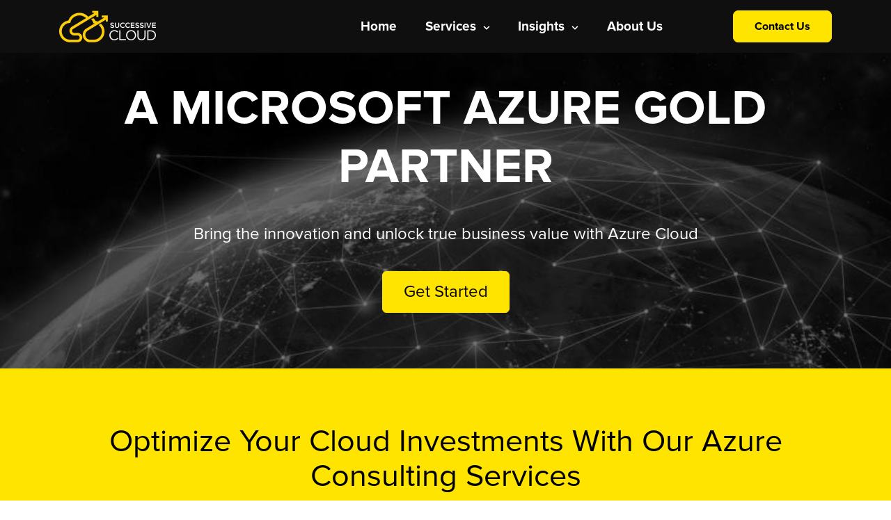

--- FILE ---
content_type: text/html; charset=UTF-8
request_url: https://successive.cloud/azure-consulting-partner/
body_size: 10539
content:
<!doctype html>
<html lang="en-US">

<head>
    <meta charset="UTF-8">
    <meta name="viewport" content="width=device-width, initial-scale=1">
    <link rel="profile" href="https://gmpg.org/xfn/11">
    <link rel="icon" href="https://successive.cloud/wp-content/themes/successive-cloud/img/favicon.jpg">
    <link rel="stylesheet" href="https://successive.cloud/wp-content/themes/successive-cloud/css/bootstrap.min.css">
    <link rel="stylesheet" href="https://successive.cloud/wp-content/themes/successive-cloud/css/fontawesome.min.css">
    <link rel="stylesheet" href="https://successive.cloud/wp-content/themes/successive-cloud/css/slick.css" />
    <link rel="stylesheet" href="https://successive.cloud/wp-content/themes/successive-cloud/css/slick-theme.min.css" />
    <link rel="stylesheet" href="https://successive.cloud/wp-content/themes/successive-cloud/css/main.css">
    <link rel="stylesheet" href="https://successive.cloud/wp-content/themes/successive-cloud/css/responsive.css">
    <link rel="stylesheet" href="https://successive.cloud/wp-content/themes/successive-cloud/css/main-responsive.css">

<!-- Google Tag Manager -->
<script>(function(w,d,s,l,i){w[l]=w[l]||[];w[l].push({'gtm.start':
new Date().getTime(),event:'gtm.js'});var f=d.getElementsByTagName(s)[0],
j=d.createElement(s),dl=l!='dataLayer'?'&l='+l:'';j.async=true;j.src=
'https://www.googletagmanager.com/gtm.js?id='+i+dl;f.parentNode.insertBefore(j,f);
})(window,document,'script','dataLayer','GTM-NQNG8PF');</script>
<!-- End Google Tag Manager -->

    <meta name='robots' content='index, follow, max-image-preview:large, max-snippet:-1, max-video-preview:-1' />

	<!-- This site is optimized with the Yoast SEO plugin v20.7 - https://yoast.com/wordpress/plugins/seo/ -->
	<title>Azure Consulting Partner | Successive Cloud</title>
	<meta name="description" content="Kick-off your cloud adoption using technical advice from Microsoft Azure Consulting Partner and support and unlock true business value with Azure Cloud." />
	<link rel="canonical" href="https://successive.cloud/azure-consulting-partner/" />
	<meta property="og:locale" content="en_US" />
	<meta property="og:type" content="article" />
	<meta property="og:title" content="Azure Consulting Partner | Successive Cloud" />
	<meta property="og:description" content="Kick-off your cloud adoption using technical advice from Microsoft Azure Consulting Partner and support and unlock true business value with Azure Cloud." />
	<meta property="og:url" content="https://successive.cloud/azure-consulting-partner/" />
	<meta property="og:site_name" content="Successive Cloud" />
	<meta property="article:publisher" content="https://www.facebook.com/SuccessiveTech" />
	<meta property="article:modified_time" content="2023-02-20T05:27:17+00:00" />
	<meta property="og:image" content="https://successive.cloud/wp-content/uploads/2022/08/Cloud-Enablement-1.png" />
	<meta property="og:image:width" content="700" />
	<meta property="og:image:height" content="500" />
	<meta property="og:image:type" content="image/png" />
	<meta name="twitter:card" content="summary_large_image" />
	<meta name="twitter:site" content="@SuccessiveCloud" />
	<script type="application/ld+json" class="yoast-schema-graph">{"@context":"https://schema.org","@graph":[{"@type":"WebPage","@id":"https://successive.cloud/azure-consulting-partner/","url":"https://successive.cloud/azure-consulting-partner/","name":"Azure Consulting Partner | Successive Cloud","isPartOf":{"@id":"https://successive.cloud/#website"},"primaryImageOfPage":{"@id":"https://successive.cloud/azure-consulting-partner/#primaryimage"},"image":{"@id":"https://successive.cloud/azure-consulting-partner/#primaryimage"},"thumbnailUrl":"https://successive.cloud/wp-content/uploads/2022/08/Cloud-Enablement-1.png","datePublished":"2022-05-24T10:58:46+00:00","dateModified":"2023-02-20T05:27:17+00:00","description":"Kick-off your cloud adoption using technical advice from Microsoft Azure Consulting Partner and support and unlock true business value with Azure Cloud.","breadcrumb":{"@id":"https://successive.cloud/azure-consulting-partner/#breadcrumb"},"inLanguage":"en-US","potentialAction":[{"@type":"ReadAction","target":["https://successive.cloud/azure-consulting-partner/"]}]},{"@type":"ImageObject","inLanguage":"en-US","@id":"https://successive.cloud/azure-consulting-partner/#primaryimage","url":"https://successive.cloud/wp-content/uploads/2022/08/Cloud-Enablement-1.png","contentUrl":"https://successive.cloud/wp-content/uploads/2022/08/Cloud-Enablement-1.png","width":700,"height":500},{"@type":"BreadcrumbList","@id":"https://successive.cloud/azure-consulting-partner/#breadcrumb","itemListElement":[{"@type":"ListItem","position":1,"name":"Home","item":"https://successive.cloud/"},{"@type":"ListItem","position":2,"name":"Azure Consulting Partner"}]},{"@type":"WebSite","@id":"https://successive.cloud/#website","url":"https://successive.cloud/","name":"Successive Cloud","description":"Successive Cloud offers cloud-enabled transformation and helps enterprises and startups elate in an ultra-competitive market.","publisher":{"@id":"https://successive.cloud/#organization"},"potentialAction":[{"@type":"SearchAction","target":{"@type":"EntryPoint","urlTemplate":"https://successive.cloud/?s={search_term_string}"},"query-input":"required name=search_term_string"}],"inLanguage":"en-US"},{"@type":"Organization","@id":"https://successive.cloud/#organization","name":"Successive Cloud","url":"https://successive.cloud/","logo":{"@type":"ImageObject","inLanguage":"en-US","@id":"https://successive.cloud/#/schema/logo/image/","url":"https://successive.cloud/wp-content/uploads/2021/11/Final-Logo-02_1.jpg","contentUrl":"https://successive.cloud/wp-content/uploads/2021/11/Final-Logo-02_1.jpg","width":628,"height":628,"caption":"Successive Cloud"},"image":{"@id":"https://successive.cloud/#/schema/logo/image/"},"sameAs":["https://www.facebook.com/SuccessiveTech","https://twitter.com/SuccessiveCloud","https://www.linkedin.com/showcase/successivecloud/"]}]}</script>
	<!-- / Yoast SEO plugin. -->


<link rel='dns-prefetch' href='//s.w.org' />
<link rel="alternate" type="application/rss+xml" title="Successive Cloud &raquo; Feed" href="https://successive.cloud/feed/" />
<link rel="alternate" type="application/rss+xml" title="Successive Cloud &raquo; Comments Feed" href="https://successive.cloud/comments/feed/" />
		<script>
			window._wpemojiSettings = {"baseUrl":"https:\/\/s.w.org\/images\/core\/emoji\/13.1.0\/72x72\/","ext":".png","svgUrl":"https:\/\/s.w.org\/images\/core\/emoji\/13.1.0\/svg\/","svgExt":".svg","source":{"concatemoji":"https:\/\/successive.cloud\/wp-includes\/js\/wp-emoji-release.min.js?ver=5.8"}};
			!function(e,a,t){var n,r,o,i=a.createElement("canvas"),p=i.getContext&&i.getContext("2d");function s(e,t){var a=String.fromCharCode;p.clearRect(0,0,i.width,i.height),p.fillText(a.apply(this,e),0,0);e=i.toDataURL();return p.clearRect(0,0,i.width,i.height),p.fillText(a.apply(this,t),0,0),e===i.toDataURL()}function c(e){var t=a.createElement("script");t.src=e,t.defer=t.type="text/javascript",a.getElementsByTagName("head")[0].appendChild(t)}for(o=Array("flag","emoji"),t.supports={everything:!0,everythingExceptFlag:!0},r=0;r<o.length;r++)t.supports[o[r]]=function(e){if(!p||!p.fillText)return!1;switch(p.textBaseline="top",p.font="600 32px Arial",e){case"flag":return s([127987,65039,8205,9895,65039],[127987,65039,8203,9895,65039])?!1:!s([55356,56826,55356,56819],[55356,56826,8203,55356,56819])&&!s([55356,57332,56128,56423,56128,56418,56128,56421,56128,56430,56128,56423,56128,56447],[55356,57332,8203,56128,56423,8203,56128,56418,8203,56128,56421,8203,56128,56430,8203,56128,56423,8203,56128,56447]);case"emoji":return!s([10084,65039,8205,55357,56613],[10084,65039,8203,55357,56613])}return!1}(o[r]),t.supports.everything=t.supports.everything&&t.supports[o[r]],"flag"!==o[r]&&(t.supports.everythingExceptFlag=t.supports.everythingExceptFlag&&t.supports[o[r]]);t.supports.everythingExceptFlag=t.supports.everythingExceptFlag&&!t.supports.flag,t.DOMReady=!1,t.readyCallback=function(){t.DOMReady=!0},t.supports.everything||(n=function(){t.readyCallback()},a.addEventListener?(a.addEventListener("DOMContentLoaded",n,!1),e.addEventListener("load",n,!1)):(e.attachEvent("onload",n),a.attachEvent("onreadystatechange",function(){"complete"===a.readyState&&t.readyCallback()})),(n=t.source||{}).concatemoji?c(n.concatemoji):n.wpemoji&&n.twemoji&&(c(n.twemoji),c(n.wpemoji)))}(window,document,window._wpemojiSettings);
		</script>
		<style>
img.wp-smiley,
img.emoji {
	display: inline !important;
	border: none !important;
	box-shadow: none !important;
	height: 1em !important;
	width: 1em !important;
	margin: 0 .07em !important;
	vertical-align: -0.1em !important;
	background: none !important;
	padding: 0 !important;
}
</style>
	<link rel='stylesheet' id='wp-block-library-css'  href='https://successive.cloud/wp-includes/css/dist/block-library/style.min.css?ver=5.8' media='all' />
<link rel='stylesheet' id='wp-pagenavi-css'  href='https://successive.cloud/wp-content/plugins/wp-pagenavi/pagenavi-css.css?ver=2.70' media='all' />
<link rel='stylesheet' id='wordpress-popular-posts-css-css'  href='https://successive.cloud/wp-content/plugins/wordpress-popular-posts/assets/css/wpp.css?ver=6.1.1' media='all' />
<script id='wpp-json' type="application/json">
{"sampling_active":0,"sampling_rate":100,"ajax_url":"https:\/\/successive.cloud\/wp-json\/wordpress-popular-posts\/v1\/popular-posts","api_url":"https:\/\/successive.cloud\/wp-json\/wordpress-popular-posts","ID":3524,"token":"4a9824a94a","lang":0,"debug":0}
</script>
<script src='https://successive.cloud/wp-content/plugins/wordpress-popular-posts/assets/js/wpp.min.js?ver=6.1.1' id='wpp-js-js'></script>
<script src='https://successive.cloud/wp-content/themes/successive-cloud/js/customizer.js?ver=5.8' id='js-file-js'></script>
<script src='https://successive.cloud/wp-content/themes/successive-cloud/js/navigation.js?ver=5.8' id='js-file-2-js'></script>
<link rel="https://api.w.org/" href="https://successive.cloud/wp-json/" /><link rel="alternate" type="application/json" href="https://successive.cloud/wp-json/wp/v2/pages/3524" /><link rel="EditURI" type="application/rsd+xml" title="RSD" href="https://successive.cloud/xmlrpc.php?rsd" />
<link rel="wlwmanifest" type="application/wlwmanifest+xml" href="https://successive.cloud/wp-includes/wlwmanifest.xml" /> 
<meta name="generator" content="WordPress 5.8" />
<link rel='shortlink' href='https://successive.cloud/?p=3524' />
<link rel="alternate" type="application/json+oembed" href="https://successive.cloud/wp-json/oembed/1.0/embed?url=https%3A%2F%2Fsuccessive.cloud%2Fazure-consulting-partner%2F" />
<link rel="alternate" type="text/xml+oembed" href="https://successive.cloud/wp-json/oembed/1.0/embed?url=https%3A%2F%2Fsuccessive.cloud%2Fazure-consulting-partner%2F&#038;format=xml" />
<meta name="cdp-version" content="1.3.9" /><script>document.createElement( "picture" );if(!window.HTMLPictureElement && document.addEventListener) {window.addEventListener("DOMContentLoaded", function() {var s = document.createElement("script");s.src = "https://successive.cloud/wp-content/plugins/webp-express/js/picturefill.min.js";document.body.appendChild(s);});}</script>            <style id="wpp-loading-animation-styles">@-webkit-keyframes bgslide{from{background-position-x:0}to{background-position-x:-200%}}@keyframes bgslide{from{background-position-x:0}to{background-position-x:-200%}}.wpp-widget-placeholder,.wpp-widget-block-placeholder{margin:0 auto;width:60px;height:3px;background:#dd3737;background:linear-gradient(90deg,#dd3737 0%,#571313 10%,#dd3737 100%);background-size:200% auto;border-radius:3px;-webkit-animation:bgslide 1s infinite linear;animation:bgslide 1s infinite linear}</style>
            <link rel="icon" href="https://successive.cloud/wp-content/uploads/2021/11/cropped-Final-Logo-02_1-32x32.jpg" sizes="32x32" />
<link rel="icon" href="https://successive.cloud/wp-content/uploads/2021/11/cropped-Final-Logo-02_1-192x192.jpg" sizes="192x192" />
<link rel="apple-touch-icon" href="https://successive.cloud/wp-content/uploads/2021/11/cropped-Final-Logo-02_1-180x180.jpg" />
<meta name="msapplication-TileImage" content="https://successive.cloud/wp-content/uploads/2021/11/cropped-Final-Logo-02_1-270x270.jpg" />
</head>

<body class="page-template page-template-microsoft-azure-gold-partner page-template-microsoft-azure-gold-partner-php page page-id-3524 wp-custom-logo">

        <div id="page" class="site">
        <a class="skip-link screen-reader-text" href="#primary">Skip to content</a>
                <header >
            <nav class="fixedTop">
                <div class="container">
                    <div class="row">
                        <div class="col-md-4 col-6 order-2 order-md-1 my-auto common-logo">
                            <div class="logo">
                                <a href="https://successive.cloud/" class="custom-logo-link" rel="home" data-wpel-link="internal"><picture><source srcset="https://successive.cloud/wp-content/webp-express/webp-images/doc-root/wp-content/uploads/2021/11/logo.png.webp" type="image/webp"><img width="139" height="46" src="https://successive.cloud/wp-content/uploads/2021/11/logo.png" class="custom-logo webpexpress-processed" alt="Successive Cloud"></picture></a>                            </div>
                        </div>
                        <div class="col-md-5 col-3 order-1 order-md-3 my-auto">
                            <button class="nav-toggler d-block d-md-none">
                                <img src="https://successive.cloud/wp-content/themes/successive-cloud/img/icons/toggle-icon.svg" alt="">
                            </button>
                            <ul id="primary-menu" class="navbar-nav"><button class="close-toggle d-block d-lg-none">
                    <img src="https://successive.cloud/wp-content/themes/successive-cloud/img/icons/cross.svg" alt="">
                </button><li id="menu-item-14" class="menu-item menu-item-type-custom menu-item-object-custom menu-item-home menu-item-14 nav-item"><a class="nav-link" href="https://successive.cloud/" data-wpel-link="internal">Home</a></li>
<li id="menu-item-1126" class="menu-item menu-item-type-custom menu-item-object-custom menu-item-has-children dropdown menu-item-1126 nav-item" data-dropdown="dropdown"><a class="nav-link" href="#">Services <svg class="svg-inline--fa fa-chevron-down fa-w-14" aria-hidden="true" focusable="false" data-prefix="fas" data-icon="chevron-down" role="img" xmlns="http://www.w3.org/2000/svg" viewBox="0 0 448 512" data-fa-i2svg=""><path fill="currentColor" d="M207.029 381.476L12.686 187.132c-9.373-9.373-9.373-24.569 0-33.941l22.667-22.667c9.357-9.357 24.522-9.375 33.901-.04L224 284.505l154.745-154.021c9.379-9.335 24.544-9.317 33.901.04l22.667 22.667c9.373 9.373 9.373 24.569 0 33.941L240.971 381.476c-9.373 9.372-24.569 9.372-33.942 0z"></path></svg> </a>
<div class="toggle"><ul class="dropdown-links">
	<li id="menu-item-40" class="menu-item menu-item-type-post_type menu-item-object-page menu-item-40"><a class="nav-link" href="https://successive.cloud/services/cloud-enablement/" data-wpel-link="internal">Cloud Enablement</a></li>
	<li id="menu-item-543" class="menu-item menu-item-type-post_type menu-item-object-page menu-item-543"><a class="nav-link" href="https://successive.cloud/services/cloud-migration/" data-wpel-link="internal">Cloud Migration Solutions</a></li>
	<li id="menu-item-41" class="menu-item menu-item-type-post_type menu-item-object-page menu-item-41"><a class="nav-link" href="https://successive.cloud/services/application-modernization/" data-wpel-link="internal">Application Modernization Services</a></li>
	<li id="menu-item-38" class="menu-item menu-item-type-post_type menu-item-object-page menu-item-38"><a class="nav-link" href="https://successive.cloud/services/container-as-a-service/" data-wpel-link="internal">Container as a Service</a></li>
	<li id="menu-item-42" class="menu-item menu-item-type-post_type menu-item-object-page menu-item-42"><a class="nav-link" href="https://successive.cloud/services/devops/" data-wpel-link="internal">DevOps Services</a></li>
	<li id="menu-item-43" class="menu-item menu-item-type-post_type menu-item-object-page menu-item-43"><a class="nav-link" href="https://successive.cloud/services/site-realiability/" data-wpel-link="internal">Site Reliability Engineering</a></li>
	<li id="menu-item-39" class="menu-item menu-item-type-post_type menu-item-object-page menu-item-39"><a class="nav-link" href="https://successive.cloud/services/cloud-security/" data-wpel-link="internal">Cloud Security</a></li>
	<li id="menu-item-37" class="menu-item menu-item-type-post_type menu-item-object-page menu-item-37"><a class="nav-link" href="https://successive.cloud/services/data-engineering/" data-wpel-link="internal">Data Engineering and Analytics</a></li>

</ul></div>
</li>
<li id="menu-item-502" class="menu-item menu-item-type-custom menu-item-object-custom menu-item-has-children dropdown menu-item-502 nav-item" data-dropdown="dropdown"><a class="nav-link" href="#">Insights <svg class="svg-inline--fa fa-chevron-down fa-w-14" aria-hidden="true" focusable="false" data-prefix="fas" data-icon="chevron-down" role="img" xmlns="http://www.w3.org/2000/svg" viewBox="0 0 448 512" data-fa-i2svg=""><path fill="currentColor" d="M207.029 381.476L12.686 187.132c-9.373-9.373-9.373-24.569 0-33.941l22.667-22.667c9.357-9.357 24.522-9.375 33.901-.04L224 284.505l154.745-154.021c9.379-9.335 24.544-9.317 33.901.04l22.667 22.667c9.373 9.373 9.373 24.569 0 33.941L240.971 381.476c-9.373 9.372-24.569 9.372-33.942 0z"></path></svg> </a>
<div class="toggle"><ul class="dropdown-links">
	<li id="menu-item-504" class="menu-item menu-item-type-post_type menu-item-object-page menu-item-504"><a class="nav-link" href="https://successive.cloud/case-studies/" data-wpel-link="internal">Case Studies</a></li>
	<li id="menu-item-503" class="menu-item menu-item-type-post_type menu-item-object-page menu-item-503"><a class="nav-link" href="https://successive.cloud/blogs/" data-wpel-link="internal">Blogs</a></li>
	<li id="menu-item-6500" class="menu-item menu-item-type-post_type menu-item-object-page menu-item-6500"><a class="nav-link" href="https://successive.cloud/resources-hub/" data-wpel-link="internal">Resources Hub</a></li>

</ul></div>
</li>
<li id="menu-item-1285" class="menu-item menu-item-type-post_type menu-item-object-page menu-item-1285 nav-item"><a class="nav-link" href="https://successive.cloud/about-us/" data-wpel-link="internal">About Us</a></li>
<li id="menu-item-2126" class="mobcontact menu-item menu-item-type-post_type menu-item-object-page menu-item-2126 nav-item"><a class="nav-link" href="https://successive.cloud/contact/" data-wpel-link="internal">Contact us</a></li>
</ul>                        </div>
                        <div class="col-md-2 order-4 my-auto text-right">
                            <a href="/contact/" class="nav-btn" data-wpel-link="internal">Contact Us</a>
                        </div>
                    </div>
                </div>
            </nav>
                    </header>
                        <div class="about-page">
            <section class="about-banner" >
                <div class="container">
                    <div class="row">
                        <div class="col-md-12">
                                                                                </div>
                    </div>
                </div>
            </section>
        </div>
    <section class="banner">
    <div class="container">
        <div class="row">
            <div class="col-12 banner-para">
                                    <h1>A Microsoft Azure Gold Partner</h1>
                                                    <p class="paragraph">Bring the innovation and unlock true business value with Azure Cloud</p>
                                <div class="getstarted-button">
                    <a href="#contact-landing" class="banner-btn btn-hover">Get Started</a>
                </div>
            </div>
        </div>
    </div>
</section>
<section class="apps space-one">
    <div class="container">
        <div class="row justify-content-center">
            <div class="col-12">
                                    <h2 class="land_heading">Optimize Your Cloud Investments With Our Azure Consulting Services</h2>
                                                    <p class="paragraph">We are a leading microsoft azure consulting partner, helping market-leading organizations to modernize their processes with cloud-based solutions. Our experience and expertise in providing application development, integration, network & security, DevOps, and data technologies solutions are unmatched. Successive Cloud helps you leverage new-age and modular, hybrid cloud technology while garnering maximum ROI and achieving flexible security on azure cloud platform.</p>
                                <!-- <div class="talk-button">
                        <button type="button" class="btn btn-primary">LET'S TALK <span class="white-arrow"><img
                                    src="images/Arrow_42.png"></span> <span class="black-arrow"><img
                                    src="images/Arrow_41.png"></span>
                        </button>
                </div> -->
            </div>
        </div>
    </div>
</section>
<section class="data-eng-our-solution space-one">
    <div class="container">
        <div class="row">
            <div class="col-12">

                                    <h2 class="heading">Our Azure Consulting Offerings</h2>
                                                    <p class="subheading">Being a certified Microsoft Azure Gold Partner, our experts leverage technical expertise on full-suite cloud technologies and build, design, and deliver innovative solutions to clients on Azure cloud platform. We offer a broad range of disruption-free services for mission-critical workloads and complex environments.</p>
                            </div>
        </div>
        <div class="row">
            <div class="col-12 col-md-4 mt-cus data-eng-inner">
                <div class="icon-box">
                    <div class="icon sprite-images microsoft-service-parter">
                    </div>
                                            <h4 class="icon-heading">Cloud Consulting</h4>
                                                                <ul class="list">
                                                            <li class="list-item">Cloud readiness assessment and strategy</li>
                                                            <li class="list-item">Discover, assess, and migrate your workload</li>
                                                            <li class="list-item">Create hybrid or multi-cloud applications</li>
                                                    </ul>
                                    </div>
            </div>
            <div class="col-12 col-md-4 mt-cus data-eng-inner">
                <div class="icon-box">
                    <div class="icon sprite-images modernization-service-four-patner">
                    </div>
                                            <h4 class="icon-heading">Azure DevOps</h4>
                                                                <ul class="list">
                                                            <li class="list-item">Automate away operational inefficiencies</li>
                                                            <li class="list-item">Implement CI/CD to build, test, and deploy</li>
                                                            <li class="list-item">Improve quality and reliability of software</li>
                                                    </ul>
                                    </div>
            </div>
            <div class="col-12 col-md-4 mt-cus data-eng-inner">
                <div class="icon-box">
                    <div class="icon sprite-images security-help-two">
                    </div>
                                            <h4 class="icon-heading">Containerization</h4>
                                                                <ul class="list">
                                                            <li class="list-item">Deploy multi-container applications to AKS</li>
                                                            <li class="list-item">Eliminate routine tasks using Infra-Automation</li>
                                                            <li class="list-item">Increase developer agility and faster Time-To-Market</li>
                                                    </ul>
                                    </div>
            </div>
            <div class="col-12 col-md-4 mt-cus data-eng-inner">
                <div class="icon-box">
                    <div class="icon sprite-images enablement-solution-five">
                    </div>
                                            <h4 class="icon-heading">Backup And Disaster Recovery</h4>
                                                                <ul class="list">
                                                            <li class="list-item">Data backup through continuous replications</li>
                                                            <li class="list-item">Get higher RPO/RTO and minimize downtime</li>
                                                            <li class="list-item">Implement orchestrated disaster recovery</li>
                                                    </ul>
                                    </div>
            </div>
            <div class="col-12 col-md-4 mt-cus data-eng-inner">
                <div class="icon-box">
                    <div class="icon sprite-images security-help-four">
                    </div>
                                            <h4 class="icon-heading">Data Engineering & Analytics</h4>
                                                                <ul class="list">
                                                            <li class="list-item">Build azure data lake storage and blob storage</li>
                                                            <li class="list-item">Transform data using azure data factory</li>
                                                            <li class="list-item">Enable real-time data stream processing</li>
                                                    </ul>
                                    </div>
            </div>
            <div class="col-12 col-md-4 mt-cus data-eng-inner">
                <div class="icon-box">
                    <div class="icon sprite-images security-help-three">
                    </div>
                                            <h4 class="icon-heading">Security & Identity</h4>
                                                                <ul class="list">
                                                            <li class="list-item">Multi-factor authentication for apps and data</li>
                                                            <li class="list-item">Azure AD and advanced threat protection</li>
                                                            <li class="list-item">Proactively manage user access</li>
                                                    </ul>
                                    </div>
            </div>
        </div>
    </div>
</section>
<section class="what-can-you space-one">
    <div class="container">
        <div class="row">
            <div class="col-12">
                                    <h2 class="heading">Our Azure Consulting Expertise</h2>
                                                    <p class="subheading">Azure Cloud being a popular choice for modern applications and infrastructure and embrace the consistency, hyper scalability and uninterrupted availability while delivering agility and fuel growth in your environment of choice.</p>
                            </div>
        </div>
        <div class="row text-center justify-content-center">
                                    <div class="col-12 col-md-3">
                <div class="sprite-images icon-box-images azure-can-you-one"></div>
                <h4 class="icon-heading">Ensure A Service Level Agreement (SLA) Of 99.95%</h4>
            </div>
            <div class="col-12 col-md-3">
                <div class="sprite-images icon-box-images azure-can-you-two"></div>
                <h4 class="icon-heading">Rapid Development And Deployment With PaaS And IaaS </h4>
            </div>
            <div class="col-12 col-md-3">
                <div class="sprite-images icon-box-images azure-can-you-three"></div>
                <h4 class="icon-heading">Integrate Seamlessly With Other Microsoft Tools </h4>
            </div>
            <div class="col-12 col-md-3">
                <div class="sprite-images icon-box-images azure-can-you-four"></div>
                <h4 class="icon-heading">Leverage Customized Solutions To Meet Your Needs </h4>
            </div>
                                </div>
    </div>
</section>
<section class="case-study space-one">
    <div class="container">
        <div class="row">
            <div class="col-12 pb-5 mb-md-0">
                <h2 class="heading text-center">Our Case Studies</h2>
            </div>
        </div>
        <div class="row">
            <div class="col-md-4 mb-5">
                <div class="cards">
                    <div class="top-badge">
                        <div class="row">
                            <div class="col-12">
                                <h4 class="badge-title">Manufacturing</h4>
                            </div>
                        </div>
                    </div>
                    <div class="classname">
                        <img width="340" height="167" src="/wp-content/uploads/2022/03/Successive-JCI-Case-Study.png" class="attachment-340x178.5 size-340x178.5 wp-post-image" alt="Successive-JCI-Case-Study">
                    </div>
                    <h4 class="bottom-title">Developed And Deployed Cloud Applications With Azure PaaS</h4>
                    <p class="content"><b>JCI</b> MEA leverages fully managed Azure - PaaS that creates reliable and scalable mission-critical web applications, mobile applications, and API applications in a single instance while improving business resilience for Business Continuity and Disaster Recovery.</p>
                    <a href="https://successive.cloud/case-studies/develop-and-deploy-cloud-applications-with-azure-paas-2/" class="more-btn" data-wpel-link="internal">Learn More &nbsp; <img src="/wp-content/themes/successive-cloud/img/arrow.svg" alt="icon"></a>
                </div>
            </div>
            <div class="col-md-4 mb-5 mb-md-0">
                <div class="cards">
                    <div class="top-badge">
                        <div class="row">
                            <div class="col-12">
                                <h4 class="badge-title">Media And Advertising</h4>

                                <!-- <h4 class="badge-title">ContainerizationIT Services</h4> -->
                            </div>
                        </div>
                    </div>
                    <div class="classname">
                        <img width="340" height="167" src="/wp-content/uploads/2022/05/Dentsu-case-study-768x403.png" class="attachment-340x178.5 size-340x178.5 wp-post-image" alt="Dentsu-case-study">
                    </div>
                    <h4 class="bottom-title">Built Cloud-Agnostic Architecture For A Global Media Company</h4>
                    <p class="content"><b>Dentsu International</b> navigates their digital journey successfully by
                        adopting Azure Cloud to enrich
                        new digital skills in a short time-to-market and includes cloud-agnostic platforms along with
                        top-notch security to improve customer experience and boost performance.</p>
                    <a href="https://successive.cloud/case-studies/dentsu-cloud-agnostic-architecture-case-study/" class="more-btn" data-wpel-link="internal">Learn
                        More &nbsp; <img src="/wp-content/themes/successive-cloud/img/arrow.svg" alt="icon"></a>
                </div>
            </div>
            <div class="col-md-4">
                <div class="cards">
                    <div class="top-badge">
                        <div class="row">
                            <div class="col-12">
                                <h4 class="badge-title">Real Estate</h4>

                                <!-- <h4 class="badge-title">Application ModernizationReal Estate</h4> -->
                            </div>
                        </div>
                    </div>
                    <div class="classname">
                        <img width="340" height="167" src="/wp-content/uploads/2022/09/10Federal-Case-Study-1.png" class="attachment-340x178.5 size-340x178.5 wp-post-image" alt="10Federal-Case-Study">
                    </div>
                    <h4 class="bottom-title">Kubernetes Infrastructure Management Implemented For 10 Federal</h4>
                    <p class="content"><b>10 Federal</b> utilizes cloud-based technology for their application and data and automates their work order system. Today, they have rounded the clock monitoring over muti-location properties while reducing the cost, maximizing ROI, and enhancing customer satisfaction.</p>
                    <a href="https://successive.cloud/case-studies/10federal-case-study/" class="more-btn" data-wpel-link="internal">Learn More
                        &nbsp; <img src="/wp-content/themes/successive-cloud/img/arrow.svg" alt="icon"></a>
                </div>
            </div>
        </div>
    </div>
</section>
<section class="tools space-one pt-0">
    <div class="container">
        <div class="row">
            <div class="col-12">
                                    <h2 class="heading text-center">Our Certifications</h2>
                            </div>
        </div>
        <ul>
            <li class="certificate-sprite certificate-logo-one"></li>
            <li class="certificate-sprite certificate-logo-two"></li>
            <li class="certificate-sprite certificate-logo-three"></li>
            <li class="certificate-sprite certificate-logo-four"></li>
            <li class="certificate-sprite certificate-logo-five"></li>
            <li class="certificate-sprite certificate-logo-six"></li>
            <li class="certificate-sprite certificate-logo-seven"></li>
            <li class="certificate-sprite certificate-logo-eight"></li>
        </ul>
    </div>
</section>
<section class="book space-one" id="second-book">
    <div class="container">
        <div class="row">
            <div class="col-12">
                                    <h2 class="heading text-center pb-5">Our Azure Badges</h2>
                            </div>
        </div>
        <div class="row justify-content-center">
            <div class="col-4 partners-ones text-center partnership-sprite partners-one aws-parters">
            </div>
            <div class="col-4  partners-ones text-center partnership-sprite partners-two aws-parters">
            </div>
            <div class="col-4  partners-ones text-center partnership-sprite partners-three aws-parters">
            </div>
        </div>
    </div>
</section>
<section class="pipeline space-one pb-0">
    <div class="container">
        <div class="pipeline-desktop d-none d-lg-block">
                            <h2 class="heading_one ">Our Azure Cloud Adoption Approach</h2>
                                        <p class="subheading">Successive Cloud helps you embrace Azure to achieve consistency, hyper scalability, and uninterrupted availability while delivering agility and fuel growth in your environment of choice.</p>
                        <div class="row">
                <div class="col-12">
                    <div class="linear-grad">
                        <div class="arrow">
                            <!-- <img src="/img/icons/arrow.png" class="img-fluid"
                                alt=""> -->
                        </div>
                    </div>
                    <div class="row">
                                                                                    <div class="col a">
                                    <div class="box">
                                        <h2 class="heading"> Strategy</h2>
                                        <ul style="list-style:none;margin-left: 0;">
                                            <li>Understanding of IT infrastructure, preparing Azure management group for blueprints, policies, and IAM</li>
                                        </ul>
                                    </div>
                                </div>
                                                            <div class="col a">
                                    <div class="box">
                                        <h2 class="heading"> Infra Management</h2>
                                        <ul style="list-style:none;margin-left: 0;">
                                            <li>Alignment of people, process, business partners, or stakeholders and technology</li>
                                        </ul>
                                    </div>
                                </div>
                                                            <div class="col a">
                                    <div class="box">
                                        <h2 class="heading"> Automation</h2>
                                        <ul style="list-style:none;margin-left: 0;">
                                            <li>Migrate to Azure DevOps using pipelines, boards, artifacts, repos, and test plans</li>
                                        </ul>
                                    </div>
                                </div>
                                                            <div class="col a">
                                    <div class="box">
                                        <h2 class="heading"> Migration</h2>
                                        <ul style="list-style:none;margin-left: 0;">
                                            <li>Migrate on-premises to cloud environments or adapt cloud-native technologies</li>
                                        </ul>
                                    </div>
                                </div>
                                                            <div class="col a">
                                    <div class="box">
                                        <h2 class="heading"> Cybersecurity</h2>
                                        <ul style="list-style:none;margin-left: 0;">
                                            <li>Security using Azure Sentinel (SIEM tool), Patching, logging, and monitoring</li>
                                        </ul>
                                    </div>
                                </div>
                                                            <div class="col a">
                                    <div class="box">
                                        <h2 class="heading"> Disaster Recovery</h2>
                                        <ul style="list-style:none;margin-left: 0;">
                                            <li>Ensure business continuity using multi-region deployment and fault tolerance</li>
                                        </ul>
                                    </div>
                                </div>
                                                                        </div>
                </div>
                <!-- <div class="col-2">
                    <img src="http://cloud.writso.com/wp-content/uploads/2021/11/img-7-1.png" class="img-fluid" alt="">
                    <div class="col">
                        <h3>Inputs to Cloud Migration Execution</h3>
                    </div>
                </div> -->
            </div>
        </div>

        <div class="pipeline-mobile d-block d-lg-none">
                            <h2 class="heading_one">Our Azure Cloud Adoption Approach</h2>
                                        <p class="subheading">Successive Cloud helps you embrace Azure to achieve consistency, hyper scalability, and uninterrupted availability while delivering agility and fuel growth in your environment of choice.</p>
                        <div class="row pt-3">
                <div class="col-2 text-right">
                    <div class="linear-grad">
                        <div class="arrow">
                            <!-- <img src="/img/icons/arrow.png" class="img-fluid"
                                alt=""> -->
                        </div>
                    </div>
                </div>
                <div class="col-10">
                    <div class="a-box">
                                                                                    <div class="box">
                                    <h2 class="heading"> Strategy</h2>
                                    <ul style="list-style:none;margin-left: 0;">
                                        <li>Understanding of IT infrastructure, preparing Azure management group for blueprints, policies, and IAM</li>
                                    </ul>
                                </div>
                                                            <div class="box">
                                    <h2 class="heading"> Infra Management</h2>
                                    <ul style="list-style:none;margin-left: 0;">
                                        <li>Alignment of people, process, business partners, or stakeholders and technology</li>
                                    </ul>
                                </div>
                                                            <div class="box">
                                    <h2 class="heading"> Automation</h2>
                                    <ul style="list-style:none;margin-left: 0;">
                                        <li>Migrate to Azure DevOps using pipelines, boards, artifacts, repos, and test plans</li>
                                    </ul>
                                </div>
                                                            <div class="box">
                                    <h2 class="heading"> Migration</h2>
                                    <ul style="list-style:none;margin-left: 0;">
                                        <li>Migrate on-premises to cloud environments or adapt cloud-native technologies</li>
                                    </ul>
                                </div>
                                                            <div class="box">
                                    <h2 class="heading"> Cybersecurity</h2>
                                    <ul style="list-style:none;margin-left: 0;">
                                        <li>Security using Azure Sentinel (SIEM tool), Patching, logging, and monitoring</li>
                                    </ul>
                                </div>
                                                            <div class="box">
                                    <h2 class="heading"> Disaster Recovery</h2>
                                    <ul style="list-style:none;margin-left: 0;">
                                        <li>Ensure business continuity using multi-region deployment and fault tolerance</li>
                                    </ul>
                                </div>
                                                                        </div>
                </div>
            </div>
            <div class="row align-items-center">
                <div class="col-3 mt-5 text-center">
                    <!-- <img src="http://cloud.writso.com/wp-content/uploads/2021/11/img-7-1.png" class="img-fluid" alt=""> -->
                </div>
                <div class="col-9 mt-5">
                    <!-- <h3>Inputs to Cloud Migration Execution</h3> -->
                </div>
            </div>
        </div>
    </div>
</section>
<!-- section  start-->
<section class="contact-landing space-one" id="contact-landing">
    <div class="container">
        <div class="row justify-content-between">
            <div class="col-md-12 col-lg-5">
                                    <h2 class="land_heading pt-3">Our experts are just a call away</h2>
                                                    <p class="landing_page_form_txt">Build an application for the future</p>
                                                    <p class="paragraph">Leverage our expert Azure implementation consulting for cloud-native and multi-cloud solutions.</p>
                                <div class="d-md-flex flex-lg-column">
                                            <a href="tel:+1 (647) 795 6201" class="phone d-inline-block" data-wpel-link="internal"><i class="fas fa-phone-volume icon"></i>+1 (647) 795 6201</a>
                                                                <a href="/cdn-cgi/l/email-protection#1e767b7272715e6d6b7d7d7b6d6d77687b307d72716b7a" class="email d-inline-block"><i class="far fa-envelope icon"></i><span class="__cf_email__" data-cfemail="553d3039393a15262036363026263c23307b36393a2031">[email&#160;protected]</span></a>
                                    </div>
            </div>
            <div class="col-md-12 col-lg-7">
                <!--[if lte IE 8]>
<script charset="utf-8" type="text/javascript" src="//js.hsforms.net/forms/v2-legacy.js"></script>
<![endif]-->
                <script data-cfasync="false" src="/cdn-cgi/scripts/5c5dd728/cloudflare-static/email-decode.min.js"></script><script charset="utf-8" type="text/javascript" src="//js.hsforms.net/forms/v2.js"></script>
                <script>
                    hbspt.forms.create({
                        region: "na1",
                        portalId: "8904598",
                        formId: "b08bbe34-bf7c-4014-a231-95e5ffb10947",
                        onFormReady: function($form) {
                            var aa = document.title;

                            setTimeout(
                                function() {
                                    $form.find('input[name="industry"]').val(aa);

                                }, 1000);

                        }
                    });
                </script>
            </div>
        </div>
    </div>
</section>
<footer class="main-footer pb-0 space-one">
    <div class="container">
        <div class="row">
            <div class="col-md-6">
                <a href="https://successive.cloud/" class="custom-logo-link" rel="home" data-wpel-link="internal"><picture><source srcset="https://successive.cloud/wp-content/webp-express/webp-images/doc-root/wp-content/uploads/2021/11/logo.png.webp" type="image/webp"><img width="139" height="46" src="https://successive.cloud/wp-content/uploads/2021/11/logo.png" class="custom-logo webpexpress-processed" alt="Successive Cloud"></picture></a>                <div class="footer-form mt-5">
                    <script charset="utf-8" type="text/javascript" src="//js.hsforms.net/forms/v2.js"></script>
                    <script>
                        hbspt.forms.create({
                            region: "na1",
                            portalId: "8904598",
                            formId: "5fe330cc-494f-40f1-b189-10e72deaca6c"
                        });
                    </script>
                </div>
            </div>
            <div class="col-md-6">
                <div class="row">
                    <div class="col-6">
                        <ul id="menu-footer-menu-1" class="footer-links"><li id="menu-item-1082" class="menu-item menu-item-type-post_type menu-item-object-page menu-item-1082"><a href="https://successive.cloud/services/cloud-enablement/" data-wpel-link="internal">Cloud Enablement</a></li>
<li id="menu-item-1083" class="menu-item menu-item-type-post_type menu-item-object-page menu-item-1083"><a href="https://successive.cloud/services/cloud-migration/" data-wpel-link="internal">Cloud Migration Solutions</a></li>
<li id="menu-item-1081" class="menu-item menu-item-type-post_type menu-item-object-page menu-item-1081"><a href="https://successive.cloud/services/application-modernization/" data-wpel-link="internal">Application Modernization Services</a></li>
<li id="menu-item-1085" class="menu-item menu-item-type-post_type menu-item-object-page menu-item-1085"><a href="https://successive.cloud/services/container-as-a-service/" data-wpel-link="internal">Container as a Service</a></li>
<li id="menu-item-1087" class="menu-item menu-item-type-post_type menu-item-object-page menu-item-1087"><a href="https://successive.cloud/services/devops/" data-wpel-link="internal">DevOps Services</a></li>
<li id="menu-item-1088" class="menu-item menu-item-type-post_type menu-item-object-page menu-item-1088"><a href="https://successive.cloud/services/site-realiability/" data-wpel-link="internal">Site Reliability Engineering</a></li>
<li id="menu-item-1084" class="menu-item menu-item-type-post_type menu-item-object-page menu-item-1084"><a href="https://successive.cloud/services/cloud-security/" data-wpel-link="internal">Cloud Security</a></li>
<li id="menu-item-1086" class="menu-item menu-item-type-post_type menu-item-object-page menu-item-1086"><a href="https://successive.cloud/services/data-engineering/" data-wpel-link="internal">Data Engineering and Analytics</a></li>
<li id="menu-item-3029" class="menu-item menu-item-type-post_type menu-item-object-page menu-item-3029"><a href="https://successive.cloud/disaster-recovery/" data-wpel-link="internal">Disaster Recovery</a></li>
</ul>                    </div>
                    <div class="col-6">
                        <ul id="menu-footer-menu-2" class="footer-links"><li id="menu-item-1091" class="menu-item menu-item-type-post_type menu-item-object-page menu-item-1091"><a href="https://successive.cloud/case-studies/" data-wpel-link="internal">Case Studies</a></li>
<li id="menu-item-1090" class="menu-item menu-item-type-post_type menu-item-object-page menu-item-1090"><a href="https://successive.cloud/blogs/" data-wpel-link="internal">Blogs</a></li>
<li id="menu-item-6595" class="menu-item menu-item-type-post_type menu-item-object-page menu-item-6595"><a href="https://successive.cloud/resources-hub/" data-wpel-link="internal">Resources Hub</a></li>
<li id="menu-item-1329" class="menu-item menu-item-type-post_type menu-item-object-page menu-item-1329"><a href="https://successive.cloud/about-us/" data-wpel-link="internal">About Us</a></li>
<li id="menu-item-1092" class="menu-item menu-item-type-post_type menu-item-object-page menu-item-1092"><a href="https://successive.cloud/contact/" data-wpel-link="internal">Contact Us</a></li>
<li id="menu-item-2927" class="menu-item menu-item-type-post_type menu-item-object-page menu-item-2927"><a href="https://successive.cloud/kubernetes-service-provider/" data-wpel-link="internal">Kubernetes Consulting Partner</a></li>
<li id="menu-item-3658" class="menu-item menu-item-type-post_type menu-item-object-page current-menu-item page_item page-item-3524 current_page_item menu-item-3658"><a href="https://successive.cloud/azure-consulting-partner/" aria-current="page" data-wpel-link="internal">Azure Consulting Partner</a></li>
<li id="menu-item-3103" class="menu-item menu-item-type-post_type menu-item-object-page menu-item-3103"><a href="https://successive.cloud/aws-consulting-partner/" data-wpel-link="internal">AWS Consulting Partner</a></li>
<li id="menu-item-3522" class="menu-item menu-item-type-post_type menu-item-object-page menu-item-3522"><a href="https://successive.cloud/aws-well-architected-consultancy/" data-wpel-link="internal">AWS Well Architected Consultancy</a></li>
</ul>                    </div>
                </div>
            </div>
        </div>
    </div>
    <div class="container bottom-footer">

        <div class="row align-items-center">
            <div class="col-md-5 copyright-txt">
                <p class="mb-2 mt-2">2023 © Successive Technologies LLC</p>
            </div>
            <div class="col-md-7">
                <div class="row align-items-center">
                    <div class="col-md-6">
                        <ul class="social-links mb-2 mt-2">
                            <li><a href="https://www.linkedin.com/showcase/successivecloud/" target="_blank" data-wpel-link="external" rel="external noopener noreferrer"><i class="fab fa-linkedin-in icon"></i></a></li>
                            <li><a href="https://www.facebook.com/SuccessiveTech" target="_blank" data-wpel-link="external" rel="external noopener noreferrer"><i class="fab fa-facebook-f icon"></i></a></li>
                            <li><a href="https://twitter.com/SuccessiveCloud" target="_blank" data-wpel-link="external" rel="external noopener noreferrer"><i class="fab fa-twitter icon"></i></a></li>
                            <!-- <li><a href="" target="_blank" data-wpel-link="internal"><i class="fab fa-instagram icon"></i></a></li>-->
                            <li><a href="https://www.youtube.com/channel/UCEja9VpY0vzU0fhqXB5Ku3Q" target="_blank" data-wpel-link="external" rel="external noopener noreferrer"><i class="fab fa-youtube icon"></i></a></li>
                            <!-- <li><a href="" target="_blank" data-wpel-link="internal"><i class="fab fa-pinterest icon"></i></a></li> -->
                            <!-- <li><a href="" target="_blank" data-wpel-link="internal"><i class="fab fa-medium icon"></i></a></li> -->
                        </ul>
                    </div>
                    <div class="col-md-6">
                        <a href="/cdn-cgi/l/email-protection#cda5a8a1a1a28dbeb8aeaea8bebea4bba8e3aea1a2b8a9" class="email"><i class="far fa-envelope icon"></i><span class="__cf_email__" data-cfemail="79111c151516390a0c1a1a1c0a0a100f1c571a15160c1d">[email&#160;protected]</span></a>
                        <a href="tel:+1 (647) 795 6201" class="phone" data-wpel-link="internal"><i class="fas fa-phone-volume icon"></i>+1 (647) 795 6201</a>
                    </div>
                </div>
            </div>
        </div>

    </div>
</footer>
</div>
<script data-cfasync="false" src="/cdn-cgi/scripts/5c5dd728/cloudflare-static/email-decode.min.js"></script><script src="https://successive.cloud/wp-content/themes/successive-cloud/js/jquery-3.6.0.min.js"></script>
<script src="https://successive.cloud/wp-content/themes/successive-cloud/js/bootstrap.bundle.min.js"></script>
<script src="https://successive.cloud/wp-content/themes/successive-cloud/js/fontawesome.min.js"></script>
<script src="https://successive.cloud/wp-content/themes/successive-cloud/js/slick.min.js"></script>
<script src="https://successive.cloud/wp-content/themes/successive-cloud/js/jquery.multiselect.js"></script>
<script src="https://successive.cloud/wp-content/themes/successive-cloud/js/my.js"></script>
<script src='https://successive.cloud/wp-content/themes/successive-cloud/js/navigation.js?ver=1.0.0' id='successive-cloud-navigation-js'></script>
<script src='https://successive.cloud/wp-includes/js/wp-embed.min.js?ver=5.8' id='wp-embed-js'></script>
<script defer src="https://static.cloudflareinsights.com/beacon.min.js/vcd15cbe7772f49c399c6a5babf22c1241717689176015" integrity="sha512-ZpsOmlRQV6y907TI0dKBHq9Md29nnaEIPlkf84rnaERnq6zvWvPUqr2ft8M1aS28oN72PdrCzSjY4U6VaAw1EQ==" data-cf-beacon='{"version":"2024.11.0","token":"291de457b13245a9a5a0835b2dfd10a4","r":1,"server_timing":{"name":{"cfCacheStatus":true,"cfEdge":true,"cfExtPri":true,"cfL4":true,"cfOrigin":true,"cfSpeedBrain":true},"location_startswith":null}}' crossorigin="anonymous"></script>
</body>

</html>

--- FILE ---
content_type: text/html; charset=utf-8
request_url: https://www.google.com/recaptcha/enterprise/anchor?ar=1&k=6LdGZJsoAAAAAIwMJHRwqiAHA6A_6ZP6bTYpbgSX&co=aHR0cHM6Ly9zdWNjZXNzaXZlLmNsb3VkOjQ0Mw..&hl=en&v=N67nZn4AqZkNcbeMu4prBgzg&size=invisible&badge=inline&anchor-ms=20000&execute-ms=30000&cb=vhkv2xfeyyjz
body_size: 48759
content:
<!DOCTYPE HTML><html dir="ltr" lang="en"><head><meta http-equiv="Content-Type" content="text/html; charset=UTF-8">
<meta http-equiv="X-UA-Compatible" content="IE=edge">
<title>reCAPTCHA</title>
<style type="text/css">
/* cyrillic-ext */
@font-face {
  font-family: 'Roboto';
  font-style: normal;
  font-weight: 400;
  font-stretch: 100%;
  src: url(//fonts.gstatic.com/s/roboto/v48/KFO7CnqEu92Fr1ME7kSn66aGLdTylUAMa3GUBHMdazTgWw.woff2) format('woff2');
  unicode-range: U+0460-052F, U+1C80-1C8A, U+20B4, U+2DE0-2DFF, U+A640-A69F, U+FE2E-FE2F;
}
/* cyrillic */
@font-face {
  font-family: 'Roboto';
  font-style: normal;
  font-weight: 400;
  font-stretch: 100%;
  src: url(//fonts.gstatic.com/s/roboto/v48/KFO7CnqEu92Fr1ME7kSn66aGLdTylUAMa3iUBHMdazTgWw.woff2) format('woff2');
  unicode-range: U+0301, U+0400-045F, U+0490-0491, U+04B0-04B1, U+2116;
}
/* greek-ext */
@font-face {
  font-family: 'Roboto';
  font-style: normal;
  font-weight: 400;
  font-stretch: 100%;
  src: url(//fonts.gstatic.com/s/roboto/v48/KFO7CnqEu92Fr1ME7kSn66aGLdTylUAMa3CUBHMdazTgWw.woff2) format('woff2');
  unicode-range: U+1F00-1FFF;
}
/* greek */
@font-face {
  font-family: 'Roboto';
  font-style: normal;
  font-weight: 400;
  font-stretch: 100%;
  src: url(//fonts.gstatic.com/s/roboto/v48/KFO7CnqEu92Fr1ME7kSn66aGLdTylUAMa3-UBHMdazTgWw.woff2) format('woff2');
  unicode-range: U+0370-0377, U+037A-037F, U+0384-038A, U+038C, U+038E-03A1, U+03A3-03FF;
}
/* math */
@font-face {
  font-family: 'Roboto';
  font-style: normal;
  font-weight: 400;
  font-stretch: 100%;
  src: url(//fonts.gstatic.com/s/roboto/v48/KFO7CnqEu92Fr1ME7kSn66aGLdTylUAMawCUBHMdazTgWw.woff2) format('woff2');
  unicode-range: U+0302-0303, U+0305, U+0307-0308, U+0310, U+0312, U+0315, U+031A, U+0326-0327, U+032C, U+032F-0330, U+0332-0333, U+0338, U+033A, U+0346, U+034D, U+0391-03A1, U+03A3-03A9, U+03B1-03C9, U+03D1, U+03D5-03D6, U+03F0-03F1, U+03F4-03F5, U+2016-2017, U+2034-2038, U+203C, U+2040, U+2043, U+2047, U+2050, U+2057, U+205F, U+2070-2071, U+2074-208E, U+2090-209C, U+20D0-20DC, U+20E1, U+20E5-20EF, U+2100-2112, U+2114-2115, U+2117-2121, U+2123-214F, U+2190, U+2192, U+2194-21AE, U+21B0-21E5, U+21F1-21F2, U+21F4-2211, U+2213-2214, U+2216-22FF, U+2308-230B, U+2310, U+2319, U+231C-2321, U+2336-237A, U+237C, U+2395, U+239B-23B7, U+23D0, U+23DC-23E1, U+2474-2475, U+25AF, U+25B3, U+25B7, U+25BD, U+25C1, U+25CA, U+25CC, U+25FB, U+266D-266F, U+27C0-27FF, U+2900-2AFF, U+2B0E-2B11, U+2B30-2B4C, U+2BFE, U+3030, U+FF5B, U+FF5D, U+1D400-1D7FF, U+1EE00-1EEFF;
}
/* symbols */
@font-face {
  font-family: 'Roboto';
  font-style: normal;
  font-weight: 400;
  font-stretch: 100%;
  src: url(//fonts.gstatic.com/s/roboto/v48/KFO7CnqEu92Fr1ME7kSn66aGLdTylUAMaxKUBHMdazTgWw.woff2) format('woff2');
  unicode-range: U+0001-000C, U+000E-001F, U+007F-009F, U+20DD-20E0, U+20E2-20E4, U+2150-218F, U+2190, U+2192, U+2194-2199, U+21AF, U+21E6-21F0, U+21F3, U+2218-2219, U+2299, U+22C4-22C6, U+2300-243F, U+2440-244A, U+2460-24FF, U+25A0-27BF, U+2800-28FF, U+2921-2922, U+2981, U+29BF, U+29EB, U+2B00-2BFF, U+4DC0-4DFF, U+FFF9-FFFB, U+10140-1018E, U+10190-1019C, U+101A0, U+101D0-101FD, U+102E0-102FB, U+10E60-10E7E, U+1D2C0-1D2D3, U+1D2E0-1D37F, U+1F000-1F0FF, U+1F100-1F1AD, U+1F1E6-1F1FF, U+1F30D-1F30F, U+1F315, U+1F31C, U+1F31E, U+1F320-1F32C, U+1F336, U+1F378, U+1F37D, U+1F382, U+1F393-1F39F, U+1F3A7-1F3A8, U+1F3AC-1F3AF, U+1F3C2, U+1F3C4-1F3C6, U+1F3CA-1F3CE, U+1F3D4-1F3E0, U+1F3ED, U+1F3F1-1F3F3, U+1F3F5-1F3F7, U+1F408, U+1F415, U+1F41F, U+1F426, U+1F43F, U+1F441-1F442, U+1F444, U+1F446-1F449, U+1F44C-1F44E, U+1F453, U+1F46A, U+1F47D, U+1F4A3, U+1F4B0, U+1F4B3, U+1F4B9, U+1F4BB, U+1F4BF, U+1F4C8-1F4CB, U+1F4D6, U+1F4DA, U+1F4DF, U+1F4E3-1F4E6, U+1F4EA-1F4ED, U+1F4F7, U+1F4F9-1F4FB, U+1F4FD-1F4FE, U+1F503, U+1F507-1F50B, U+1F50D, U+1F512-1F513, U+1F53E-1F54A, U+1F54F-1F5FA, U+1F610, U+1F650-1F67F, U+1F687, U+1F68D, U+1F691, U+1F694, U+1F698, U+1F6AD, U+1F6B2, U+1F6B9-1F6BA, U+1F6BC, U+1F6C6-1F6CF, U+1F6D3-1F6D7, U+1F6E0-1F6EA, U+1F6F0-1F6F3, U+1F6F7-1F6FC, U+1F700-1F7FF, U+1F800-1F80B, U+1F810-1F847, U+1F850-1F859, U+1F860-1F887, U+1F890-1F8AD, U+1F8B0-1F8BB, U+1F8C0-1F8C1, U+1F900-1F90B, U+1F93B, U+1F946, U+1F984, U+1F996, U+1F9E9, U+1FA00-1FA6F, U+1FA70-1FA7C, U+1FA80-1FA89, U+1FA8F-1FAC6, U+1FACE-1FADC, U+1FADF-1FAE9, U+1FAF0-1FAF8, U+1FB00-1FBFF;
}
/* vietnamese */
@font-face {
  font-family: 'Roboto';
  font-style: normal;
  font-weight: 400;
  font-stretch: 100%;
  src: url(//fonts.gstatic.com/s/roboto/v48/KFO7CnqEu92Fr1ME7kSn66aGLdTylUAMa3OUBHMdazTgWw.woff2) format('woff2');
  unicode-range: U+0102-0103, U+0110-0111, U+0128-0129, U+0168-0169, U+01A0-01A1, U+01AF-01B0, U+0300-0301, U+0303-0304, U+0308-0309, U+0323, U+0329, U+1EA0-1EF9, U+20AB;
}
/* latin-ext */
@font-face {
  font-family: 'Roboto';
  font-style: normal;
  font-weight: 400;
  font-stretch: 100%;
  src: url(//fonts.gstatic.com/s/roboto/v48/KFO7CnqEu92Fr1ME7kSn66aGLdTylUAMa3KUBHMdazTgWw.woff2) format('woff2');
  unicode-range: U+0100-02BA, U+02BD-02C5, U+02C7-02CC, U+02CE-02D7, U+02DD-02FF, U+0304, U+0308, U+0329, U+1D00-1DBF, U+1E00-1E9F, U+1EF2-1EFF, U+2020, U+20A0-20AB, U+20AD-20C0, U+2113, U+2C60-2C7F, U+A720-A7FF;
}
/* latin */
@font-face {
  font-family: 'Roboto';
  font-style: normal;
  font-weight: 400;
  font-stretch: 100%;
  src: url(//fonts.gstatic.com/s/roboto/v48/KFO7CnqEu92Fr1ME7kSn66aGLdTylUAMa3yUBHMdazQ.woff2) format('woff2');
  unicode-range: U+0000-00FF, U+0131, U+0152-0153, U+02BB-02BC, U+02C6, U+02DA, U+02DC, U+0304, U+0308, U+0329, U+2000-206F, U+20AC, U+2122, U+2191, U+2193, U+2212, U+2215, U+FEFF, U+FFFD;
}
/* cyrillic-ext */
@font-face {
  font-family: 'Roboto';
  font-style: normal;
  font-weight: 500;
  font-stretch: 100%;
  src: url(//fonts.gstatic.com/s/roboto/v48/KFO7CnqEu92Fr1ME7kSn66aGLdTylUAMa3GUBHMdazTgWw.woff2) format('woff2');
  unicode-range: U+0460-052F, U+1C80-1C8A, U+20B4, U+2DE0-2DFF, U+A640-A69F, U+FE2E-FE2F;
}
/* cyrillic */
@font-face {
  font-family: 'Roboto';
  font-style: normal;
  font-weight: 500;
  font-stretch: 100%;
  src: url(//fonts.gstatic.com/s/roboto/v48/KFO7CnqEu92Fr1ME7kSn66aGLdTylUAMa3iUBHMdazTgWw.woff2) format('woff2');
  unicode-range: U+0301, U+0400-045F, U+0490-0491, U+04B0-04B1, U+2116;
}
/* greek-ext */
@font-face {
  font-family: 'Roboto';
  font-style: normal;
  font-weight: 500;
  font-stretch: 100%;
  src: url(//fonts.gstatic.com/s/roboto/v48/KFO7CnqEu92Fr1ME7kSn66aGLdTylUAMa3CUBHMdazTgWw.woff2) format('woff2');
  unicode-range: U+1F00-1FFF;
}
/* greek */
@font-face {
  font-family: 'Roboto';
  font-style: normal;
  font-weight: 500;
  font-stretch: 100%;
  src: url(//fonts.gstatic.com/s/roboto/v48/KFO7CnqEu92Fr1ME7kSn66aGLdTylUAMa3-UBHMdazTgWw.woff2) format('woff2');
  unicode-range: U+0370-0377, U+037A-037F, U+0384-038A, U+038C, U+038E-03A1, U+03A3-03FF;
}
/* math */
@font-face {
  font-family: 'Roboto';
  font-style: normal;
  font-weight: 500;
  font-stretch: 100%;
  src: url(//fonts.gstatic.com/s/roboto/v48/KFO7CnqEu92Fr1ME7kSn66aGLdTylUAMawCUBHMdazTgWw.woff2) format('woff2');
  unicode-range: U+0302-0303, U+0305, U+0307-0308, U+0310, U+0312, U+0315, U+031A, U+0326-0327, U+032C, U+032F-0330, U+0332-0333, U+0338, U+033A, U+0346, U+034D, U+0391-03A1, U+03A3-03A9, U+03B1-03C9, U+03D1, U+03D5-03D6, U+03F0-03F1, U+03F4-03F5, U+2016-2017, U+2034-2038, U+203C, U+2040, U+2043, U+2047, U+2050, U+2057, U+205F, U+2070-2071, U+2074-208E, U+2090-209C, U+20D0-20DC, U+20E1, U+20E5-20EF, U+2100-2112, U+2114-2115, U+2117-2121, U+2123-214F, U+2190, U+2192, U+2194-21AE, U+21B0-21E5, U+21F1-21F2, U+21F4-2211, U+2213-2214, U+2216-22FF, U+2308-230B, U+2310, U+2319, U+231C-2321, U+2336-237A, U+237C, U+2395, U+239B-23B7, U+23D0, U+23DC-23E1, U+2474-2475, U+25AF, U+25B3, U+25B7, U+25BD, U+25C1, U+25CA, U+25CC, U+25FB, U+266D-266F, U+27C0-27FF, U+2900-2AFF, U+2B0E-2B11, U+2B30-2B4C, U+2BFE, U+3030, U+FF5B, U+FF5D, U+1D400-1D7FF, U+1EE00-1EEFF;
}
/* symbols */
@font-face {
  font-family: 'Roboto';
  font-style: normal;
  font-weight: 500;
  font-stretch: 100%;
  src: url(//fonts.gstatic.com/s/roboto/v48/KFO7CnqEu92Fr1ME7kSn66aGLdTylUAMaxKUBHMdazTgWw.woff2) format('woff2');
  unicode-range: U+0001-000C, U+000E-001F, U+007F-009F, U+20DD-20E0, U+20E2-20E4, U+2150-218F, U+2190, U+2192, U+2194-2199, U+21AF, U+21E6-21F0, U+21F3, U+2218-2219, U+2299, U+22C4-22C6, U+2300-243F, U+2440-244A, U+2460-24FF, U+25A0-27BF, U+2800-28FF, U+2921-2922, U+2981, U+29BF, U+29EB, U+2B00-2BFF, U+4DC0-4DFF, U+FFF9-FFFB, U+10140-1018E, U+10190-1019C, U+101A0, U+101D0-101FD, U+102E0-102FB, U+10E60-10E7E, U+1D2C0-1D2D3, U+1D2E0-1D37F, U+1F000-1F0FF, U+1F100-1F1AD, U+1F1E6-1F1FF, U+1F30D-1F30F, U+1F315, U+1F31C, U+1F31E, U+1F320-1F32C, U+1F336, U+1F378, U+1F37D, U+1F382, U+1F393-1F39F, U+1F3A7-1F3A8, U+1F3AC-1F3AF, U+1F3C2, U+1F3C4-1F3C6, U+1F3CA-1F3CE, U+1F3D4-1F3E0, U+1F3ED, U+1F3F1-1F3F3, U+1F3F5-1F3F7, U+1F408, U+1F415, U+1F41F, U+1F426, U+1F43F, U+1F441-1F442, U+1F444, U+1F446-1F449, U+1F44C-1F44E, U+1F453, U+1F46A, U+1F47D, U+1F4A3, U+1F4B0, U+1F4B3, U+1F4B9, U+1F4BB, U+1F4BF, U+1F4C8-1F4CB, U+1F4D6, U+1F4DA, U+1F4DF, U+1F4E3-1F4E6, U+1F4EA-1F4ED, U+1F4F7, U+1F4F9-1F4FB, U+1F4FD-1F4FE, U+1F503, U+1F507-1F50B, U+1F50D, U+1F512-1F513, U+1F53E-1F54A, U+1F54F-1F5FA, U+1F610, U+1F650-1F67F, U+1F687, U+1F68D, U+1F691, U+1F694, U+1F698, U+1F6AD, U+1F6B2, U+1F6B9-1F6BA, U+1F6BC, U+1F6C6-1F6CF, U+1F6D3-1F6D7, U+1F6E0-1F6EA, U+1F6F0-1F6F3, U+1F6F7-1F6FC, U+1F700-1F7FF, U+1F800-1F80B, U+1F810-1F847, U+1F850-1F859, U+1F860-1F887, U+1F890-1F8AD, U+1F8B0-1F8BB, U+1F8C0-1F8C1, U+1F900-1F90B, U+1F93B, U+1F946, U+1F984, U+1F996, U+1F9E9, U+1FA00-1FA6F, U+1FA70-1FA7C, U+1FA80-1FA89, U+1FA8F-1FAC6, U+1FACE-1FADC, U+1FADF-1FAE9, U+1FAF0-1FAF8, U+1FB00-1FBFF;
}
/* vietnamese */
@font-face {
  font-family: 'Roboto';
  font-style: normal;
  font-weight: 500;
  font-stretch: 100%;
  src: url(//fonts.gstatic.com/s/roboto/v48/KFO7CnqEu92Fr1ME7kSn66aGLdTylUAMa3OUBHMdazTgWw.woff2) format('woff2');
  unicode-range: U+0102-0103, U+0110-0111, U+0128-0129, U+0168-0169, U+01A0-01A1, U+01AF-01B0, U+0300-0301, U+0303-0304, U+0308-0309, U+0323, U+0329, U+1EA0-1EF9, U+20AB;
}
/* latin-ext */
@font-face {
  font-family: 'Roboto';
  font-style: normal;
  font-weight: 500;
  font-stretch: 100%;
  src: url(//fonts.gstatic.com/s/roboto/v48/KFO7CnqEu92Fr1ME7kSn66aGLdTylUAMa3KUBHMdazTgWw.woff2) format('woff2');
  unicode-range: U+0100-02BA, U+02BD-02C5, U+02C7-02CC, U+02CE-02D7, U+02DD-02FF, U+0304, U+0308, U+0329, U+1D00-1DBF, U+1E00-1E9F, U+1EF2-1EFF, U+2020, U+20A0-20AB, U+20AD-20C0, U+2113, U+2C60-2C7F, U+A720-A7FF;
}
/* latin */
@font-face {
  font-family: 'Roboto';
  font-style: normal;
  font-weight: 500;
  font-stretch: 100%;
  src: url(//fonts.gstatic.com/s/roboto/v48/KFO7CnqEu92Fr1ME7kSn66aGLdTylUAMa3yUBHMdazQ.woff2) format('woff2');
  unicode-range: U+0000-00FF, U+0131, U+0152-0153, U+02BB-02BC, U+02C6, U+02DA, U+02DC, U+0304, U+0308, U+0329, U+2000-206F, U+20AC, U+2122, U+2191, U+2193, U+2212, U+2215, U+FEFF, U+FFFD;
}
/* cyrillic-ext */
@font-face {
  font-family: 'Roboto';
  font-style: normal;
  font-weight: 900;
  font-stretch: 100%;
  src: url(//fonts.gstatic.com/s/roboto/v48/KFO7CnqEu92Fr1ME7kSn66aGLdTylUAMa3GUBHMdazTgWw.woff2) format('woff2');
  unicode-range: U+0460-052F, U+1C80-1C8A, U+20B4, U+2DE0-2DFF, U+A640-A69F, U+FE2E-FE2F;
}
/* cyrillic */
@font-face {
  font-family: 'Roboto';
  font-style: normal;
  font-weight: 900;
  font-stretch: 100%;
  src: url(//fonts.gstatic.com/s/roboto/v48/KFO7CnqEu92Fr1ME7kSn66aGLdTylUAMa3iUBHMdazTgWw.woff2) format('woff2');
  unicode-range: U+0301, U+0400-045F, U+0490-0491, U+04B0-04B1, U+2116;
}
/* greek-ext */
@font-face {
  font-family: 'Roboto';
  font-style: normal;
  font-weight: 900;
  font-stretch: 100%;
  src: url(//fonts.gstatic.com/s/roboto/v48/KFO7CnqEu92Fr1ME7kSn66aGLdTylUAMa3CUBHMdazTgWw.woff2) format('woff2');
  unicode-range: U+1F00-1FFF;
}
/* greek */
@font-face {
  font-family: 'Roboto';
  font-style: normal;
  font-weight: 900;
  font-stretch: 100%;
  src: url(//fonts.gstatic.com/s/roboto/v48/KFO7CnqEu92Fr1ME7kSn66aGLdTylUAMa3-UBHMdazTgWw.woff2) format('woff2');
  unicode-range: U+0370-0377, U+037A-037F, U+0384-038A, U+038C, U+038E-03A1, U+03A3-03FF;
}
/* math */
@font-face {
  font-family: 'Roboto';
  font-style: normal;
  font-weight: 900;
  font-stretch: 100%;
  src: url(//fonts.gstatic.com/s/roboto/v48/KFO7CnqEu92Fr1ME7kSn66aGLdTylUAMawCUBHMdazTgWw.woff2) format('woff2');
  unicode-range: U+0302-0303, U+0305, U+0307-0308, U+0310, U+0312, U+0315, U+031A, U+0326-0327, U+032C, U+032F-0330, U+0332-0333, U+0338, U+033A, U+0346, U+034D, U+0391-03A1, U+03A3-03A9, U+03B1-03C9, U+03D1, U+03D5-03D6, U+03F0-03F1, U+03F4-03F5, U+2016-2017, U+2034-2038, U+203C, U+2040, U+2043, U+2047, U+2050, U+2057, U+205F, U+2070-2071, U+2074-208E, U+2090-209C, U+20D0-20DC, U+20E1, U+20E5-20EF, U+2100-2112, U+2114-2115, U+2117-2121, U+2123-214F, U+2190, U+2192, U+2194-21AE, U+21B0-21E5, U+21F1-21F2, U+21F4-2211, U+2213-2214, U+2216-22FF, U+2308-230B, U+2310, U+2319, U+231C-2321, U+2336-237A, U+237C, U+2395, U+239B-23B7, U+23D0, U+23DC-23E1, U+2474-2475, U+25AF, U+25B3, U+25B7, U+25BD, U+25C1, U+25CA, U+25CC, U+25FB, U+266D-266F, U+27C0-27FF, U+2900-2AFF, U+2B0E-2B11, U+2B30-2B4C, U+2BFE, U+3030, U+FF5B, U+FF5D, U+1D400-1D7FF, U+1EE00-1EEFF;
}
/* symbols */
@font-face {
  font-family: 'Roboto';
  font-style: normal;
  font-weight: 900;
  font-stretch: 100%;
  src: url(//fonts.gstatic.com/s/roboto/v48/KFO7CnqEu92Fr1ME7kSn66aGLdTylUAMaxKUBHMdazTgWw.woff2) format('woff2');
  unicode-range: U+0001-000C, U+000E-001F, U+007F-009F, U+20DD-20E0, U+20E2-20E4, U+2150-218F, U+2190, U+2192, U+2194-2199, U+21AF, U+21E6-21F0, U+21F3, U+2218-2219, U+2299, U+22C4-22C6, U+2300-243F, U+2440-244A, U+2460-24FF, U+25A0-27BF, U+2800-28FF, U+2921-2922, U+2981, U+29BF, U+29EB, U+2B00-2BFF, U+4DC0-4DFF, U+FFF9-FFFB, U+10140-1018E, U+10190-1019C, U+101A0, U+101D0-101FD, U+102E0-102FB, U+10E60-10E7E, U+1D2C0-1D2D3, U+1D2E0-1D37F, U+1F000-1F0FF, U+1F100-1F1AD, U+1F1E6-1F1FF, U+1F30D-1F30F, U+1F315, U+1F31C, U+1F31E, U+1F320-1F32C, U+1F336, U+1F378, U+1F37D, U+1F382, U+1F393-1F39F, U+1F3A7-1F3A8, U+1F3AC-1F3AF, U+1F3C2, U+1F3C4-1F3C6, U+1F3CA-1F3CE, U+1F3D4-1F3E0, U+1F3ED, U+1F3F1-1F3F3, U+1F3F5-1F3F7, U+1F408, U+1F415, U+1F41F, U+1F426, U+1F43F, U+1F441-1F442, U+1F444, U+1F446-1F449, U+1F44C-1F44E, U+1F453, U+1F46A, U+1F47D, U+1F4A3, U+1F4B0, U+1F4B3, U+1F4B9, U+1F4BB, U+1F4BF, U+1F4C8-1F4CB, U+1F4D6, U+1F4DA, U+1F4DF, U+1F4E3-1F4E6, U+1F4EA-1F4ED, U+1F4F7, U+1F4F9-1F4FB, U+1F4FD-1F4FE, U+1F503, U+1F507-1F50B, U+1F50D, U+1F512-1F513, U+1F53E-1F54A, U+1F54F-1F5FA, U+1F610, U+1F650-1F67F, U+1F687, U+1F68D, U+1F691, U+1F694, U+1F698, U+1F6AD, U+1F6B2, U+1F6B9-1F6BA, U+1F6BC, U+1F6C6-1F6CF, U+1F6D3-1F6D7, U+1F6E0-1F6EA, U+1F6F0-1F6F3, U+1F6F7-1F6FC, U+1F700-1F7FF, U+1F800-1F80B, U+1F810-1F847, U+1F850-1F859, U+1F860-1F887, U+1F890-1F8AD, U+1F8B0-1F8BB, U+1F8C0-1F8C1, U+1F900-1F90B, U+1F93B, U+1F946, U+1F984, U+1F996, U+1F9E9, U+1FA00-1FA6F, U+1FA70-1FA7C, U+1FA80-1FA89, U+1FA8F-1FAC6, U+1FACE-1FADC, U+1FADF-1FAE9, U+1FAF0-1FAF8, U+1FB00-1FBFF;
}
/* vietnamese */
@font-face {
  font-family: 'Roboto';
  font-style: normal;
  font-weight: 900;
  font-stretch: 100%;
  src: url(//fonts.gstatic.com/s/roboto/v48/KFO7CnqEu92Fr1ME7kSn66aGLdTylUAMa3OUBHMdazTgWw.woff2) format('woff2');
  unicode-range: U+0102-0103, U+0110-0111, U+0128-0129, U+0168-0169, U+01A0-01A1, U+01AF-01B0, U+0300-0301, U+0303-0304, U+0308-0309, U+0323, U+0329, U+1EA0-1EF9, U+20AB;
}
/* latin-ext */
@font-face {
  font-family: 'Roboto';
  font-style: normal;
  font-weight: 900;
  font-stretch: 100%;
  src: url(//fonts.gstatic.com/s/roboto/v48/KFO7CnqEu92Fr1ME7kSn66aGLdTylUAMa3KUBHMdazTgWw.woff2) format('woff2');
  unicode-range: U+0100-02BA, U+02BD-02C5, U+02C7-02CC, U+02CE-02D7, U+02DD-02FF, U+0304, U+0308, U+0329, U+1D00-1DBF, U+1E00-1E9F, U+1EF2-1EFF, U+2020, U+20A0-20AB, U+20AD-20C0, U+2113, U+2C60-2C7F, U+A720-A7FF;
}
/* latin */
@font-face {
  font-family: 'Roboto';
  font-style: normal;
  font-weight: 900;
  font-stretch: 100%;
  src: url(//fonts.gstatic.com/s/roboto/v48/KFO7CnqEu92Fr1ME7kSn66aGLdTylUAMa3yUBHMdazQ.woff2) format('woff2');
  unicode-range: U+0000-00FF, U+0131, U+0152-0153, U+02BB-02BC, U+02C6, U+02DA, U+02DC, U+0304, U+0308, U+0329, U+2000-206F, U+20AC, U+2122, U+2191, U+2193, U+2212, U+2215, U+FEFF, U+FFFD;
}

</style>
<link rel="stylesheet" type="text/css" href="https://www.gstatic.com/recaptcha/releases/N67nZn4AqZkNcbeMu4prBgzg/styles__ltr.css">
<script nonce="srIqpfv2AXL_yge3xss_9A" type="text/javascript">window['__recaptcha_api'] = 'https://www.google.com/recaptcha/enterprise/';</script>
<script type="text/javascript" src="https://www.gstatic.com/recaptcha/releases/N67nZn4AqZkNcbeMu4prBgzg/recaptcha__en.js" nonce="srIqpfv2AXL_yge3xss_9A">
      
    </script></head>
<body><div id="rc-anchor-alert" class="rc-anchor-alert">This reCAPTCHA is for testing purposes only. Please report to the site admin if you are seeing this.</div>
<input type="hidden" id="recaptcha-token" value="[base64]">
<script type="text/javascript" nonce="srIqpfv2AXL_yge3xss_9A">
      recaptcha.anchor.Main.init("[\x22ainput\x22,[\x22bgdata\x22,\x22\x22,\[base64]/[base64]/MjU1Ong/[base64]/[base64]/[base64]/[base64]/[base64]/[base64]/[base64]/[base64]/[base64]/[base64]/[base64]/[base64]/[base64]/[base64]/[base64]\\u003d\x22,\[base64]\\u003d\x22,\x22w4DDjMKKFMK7wrzCjMKJw6dEw55EIMKSEmrDvMOCUcO3w6XDqwnChcOEwq0iCsOIBCrCgsOiIHhwNsOGw7rCiT/DucOEFGcywofDqkjCn8OIwqzDgcO1YQbDq8KtwqDCrFDCukIMw4LDi8K3wqoDw5MKwrzCm8KjwqbDvWbDoMKNwonDsmJlwrhXw681w4nDisKRXsKRw60APMOcdsKOTB/[base64]/CgcORFHwGw580UyhOQsKuwpPCglRzEsOow6jCvMKgwqXDpgXCusOfw4HDhMObbcOywpXDlsO9KsKOwonDhcOjw5AhV8Oxwrwcw67CkDxgwoocw4spwo4hSAHCmSNbw5EAcMOPTcOrY8KFw4pODcKMb8KBw5rCg8OhRcKdw6XClBApfizCqGnDiz/CtMKFwpFewqk2wpEpA8KpwqJzw5hTHUTCscOgwrPCn8OKwofDm8O8woHDmWTCjMKBw5Vcw4s0w67DmHPChynCgBs0dcO2w6xDw7DDmifDo3LCkQ0RNUzDq37Ds3Quw6kaVX3CpsOrw7/DkcOVwqVjM8OKNcOkLsO3Q8KzwrQ4w4A9K8Ovw5oLwqLDmmIcHsODQsOoKMKrEhPCpcKIKRHCjsKTwp7CoVfCnm0gY8OuworClSkmbAxOwrbCq8OcwrMMw5USwr/CpCA4w6jDp8OowqYqGmnDhsKUI1N9NFTDu8KRw6wSw7N5KcKKS2jCu3YmQ8KBw5bDj0d0Pl0Ew6PChA12wq8swpjCkVTDmkVrCMK6SlbCoMKRwqk/WBvDpjfCjQpUwrHDgMKUacOHw75Tw7rCisKIM2ogEsONw7bCusKDVcOLZzTDh1U1VMKQw5/CnjFRw64iwooqR0PDgsOiRB3DmE5iecOvw5IeZnbCtUnDiMKdw4nDlh3CvcK8w5pGwq3DhhZhN2IJNWdEw4Mzw5TCvgDCmybDnVBow4liNmIyKwbDlcOSHMOsw644DxhaWS/[base64]/CsGw8w4fDkXpqf8Ovwot6KRnDgFdCw5XDuMOlwq4Cwr9awqHCoMOVwohyJXPDpwJqwphAw4/[base64]/wqo1KMOOaMKXCcOFTcOMwoTDmEPDrcKEGsKxRl/ClinDmHANwqhjw4zDnkjCvWzCn8KrSMOvSSTDo8OdeMK3D8KPLTrDg8O5wqTCoQR3OcOwTcO/w5zCg2fDt8OgwpPCk8K6XcKhw4rCoMOaw4LDqAoiB8KyV8OEBxs2ZMOZRyjDsQbDjMKZbMOIGcOuwrjCtcO8EiLCq8Oiw63CsxsZw5HCjX9sSMO8fzFKwrLDsRDDucKaw7vCqsK6wrIoMMOlwovCosK3HsOpwqA4woPDncKUwp3CuMK6ERVnwr1gbnLDr1DCr33CsT/DqFnCr8OSRipPw5zDsULDpgR2clLDj8K7E8O/wpzDrcK/AMOwwq7DvcOxw4YQaXMUF0IYc1w7w6PDl8KHwrvDqk9xQwYow5PCgA5qDsOTU1g/TsKhHQ4CbA/[base64]/[base64]/M8KBbhLCjC/Cplhbw63CnsKcAsKFYm5DwoxLwrrDvRIWdwcvJzZgwpHCgsKMFMOlwq/ClcKnDi4PFhtoPVbDvQnDosODSnTCi8O/O8KmVMO8w6oEw6cxwp/Co0dBOcOEwqwvTcOew5/ChsOJE8OtbDvCr8KsdCXCmcO5RcOpw4jDjBvCpsOLw5rDq2XCnRXCvF/Dgh8Swp4tw7MRScOQwpg9YQ95woPDlgfDhcOwT8KWM13Dp8Khw5fCuEoDwr0JIcOQw68rw7IDNsOufMOHwpJNCn0KHsO9w4lcacK+woTCpMOALsOtB8OSwrPCvmkMHVQRw5lfX0XDoQrDl0F/[base64]/DsicqXMOBdsKfEMO/IMOZJsKZw70XwqVbwrfDssO2exhhYsK7w77DpnLDg3lZIcKXOgIATG/Dt2c/[base64]/[base64]/CnHLCp8O5EgUJw5jCgsKiChXCnnjDtzQbwpXDtcKxfShdFnIZwqB+w67DtWRBw6JEZsKRw5dnw4tMw4LCvzIRw74/wrXCmVFXDMO+AsOXO3fDk1JyfMOawpN5wrXCrzFbwr5VwqM2X8KUw7lKwpTDmMKWwqI8HXfCtUvCisOuaErCgcOuHU7CocKKwrsFX0siJh1Ew70Ke8KmNUt+KFg3OsO/[base64]/Cj1ZjGcKOw6tyXg9iwoIdPMK2w7hAw6DCl8O6woloCcONwqEIM8Klwp/DrcKkw4LDszNNwrzCijJ4J8KgN8KJZcKDw41fwroEwppkTn3DuMOmI3zDkMKbdQtJw7bDqTICSxvCh8OLw6I+wrcpCCdwacKWwrHDmGfDpcOBaMKOB8K1BsO8PmPCosOgw5fDmiwiw4/DssKHwpzDhzldwqjCq8KuwrpKw5VIw5PDuVs0KlrCscOpX8OWw7B/w7rDg0nCgg4ew6RWw7zCqiHDqCtOA8OMRHTDrcK6DxPDpyxkPcOBwrHDucK+DcK4BjZmwrtJf8O4w5jCnMKGw4DCr8KXRiYFwrzCrxNQLsOOwpPCiCNsDg3DocOIwpk1w4zDmlxkLcKfwofCjSrDh2ZIwqbDvcOvw4XCn8OwwqFKfMO6KXxMDsO1FHJhDDFFw6/[base64]/DkHxGP8OPCgdyw6PDuMOgw6XDnjl2V8OZDcKLw61eWsODH3hmwpA4e8OjwopJwpg5w53CsGYVw6zDh8K6w77CtMOrbGszFMOzJyjDq1XDtixswpfDrMKhwovDnh7DicOmPlzCn8OewpXCqMOHMzvCpE/Ch1U2wqbDjMK5L8KJX8Obw6BewpHDssOUwqIGw53ClMKAw6fClCfDvlZNQ8Owwo0zeHPCgMKaw4fCrMOCwpfCqn3ChMO0w57CmynDq8Kpw67CucK7w7ZeFQljLcOcw7g/[base64]/G8KYQMOWwo7CjMOEw77CskPCp8Kbd0wXw6jDmg7CgE3DumzDtcKLwpUFwovCh8OPwo16YBBjKMOiQGUiwqDCh1J/RyFff8K3UsOswpfCoR8vwqPCqTc/w4LChcOLwplbw7fCk1DDnVjCjsKFd8KZJcOpw7x4wrJZwqvDksOnRF9sRy7Ci8KCwoFDw5DCohtpw791OMKLwprDhcKCHsKXw7XCkcK9w4tPw518aww8wqVBfirCq3DChMO7IFLCiWrDgBxGesKtwq7DpHsOwozCkcOjAFFwwqbDl8OBfsKDPi/DmyDCqxEQwpBqYyrCssOaw4oWWVvDqBLDpcOpNkbDtcKhCQNADMK1KgdDwrbDhsOqH2QLwoVHYj1Qw4UQAxDDssKAwrkQEcObw4PCksOKUlXClcOqwrbDvQ3DrcO3w4Znw54QIy/CjcK1OsOeRj7CssKdO3/Cj8OxwrRkVQQYwrsgUWMqbsO5wr1iw5nCuMO6w6IpcTnCvz4LwrBywo9Ww6o+w7sbw6PCpcOyw5IqQsKRUQLDp8Kvw6RAwoHDgjbDpMOPw704E0xQw4HDtcOow4ZHKDJKwrPCoUHCsMK3VsKCw6PCi39fwox8w5RDwr3CrsKew4BEZX7ClCrDiC/[base64]/woDDvMOiw5/[base64]/[base64]/M8OTwpDDnUTCmRfCicOdw4zDojEKbCxKw53CjQDDr8KSHhLCjyVOw4vDky3CihQ9w4d5wp/DoMO+wrQqwqbDvwvDtsOdwrNnNAIwwrU2dsKSw7fDm3bDg0/CjCjCscOjw4pTwqLDtsKCwprCsxFuSMOPwqbCnMKJwqNHJk7Dn8Kywo8LUMKpwqPCqMO/w7vDocKGw4jDhT/DisK3wpV7w4Rnw4deL8OHV8KUwo9DNcOdw6rDicOuw483ZRsTVBjDrW3CkFbDkVXCshESasKaacKNJcKwawVtw7kqehXCgSPCvMODEsKkwqvDsyJPw6RtecOHRMKTwphxD8KwJcK/RjpHwosFZnlHQcOPwoXDgRDDsS5Ww6vDuMK1ZsObw4HDiATCj8KJVcO6OhZqGcKoUBNTwqAzw6Ymw4hqwrQ6w5xBScO7wr40w5vDnMOWwroXwq3DvmQ3UsK9fMKLPMOPw4/[base64]/CmHVkwpAyw7XCjsO/w5MBAMO9wpMDRgbCtcKPw5IbBTHDnXZVw47Cl8K3w4fCnCrDsVXDi8KDw5M4w6wmRDoXw6vCmC/[base64]/CtMKHw7txw7IUw5PDozZsw4EtwqXClzRbdsOwR8Ocw7zDicO0Sxw+wovCnBhWYSVCPg/[base64]/wp9kSMOPwqRRGsKpVHctw7gBecONKUslw749wrt2wo9ZMGBHK0XCu8OxVirCsz8UwqPDs8Krw6fDknrDknTDmsKywpw3w5PDpzVqGMOSw4wfw5nCmTDDgwXDlMOKw4bCgBnCtsK5wpzDv0HClMOkwpfCssKNwrPCsXcuRcOYw64Zw6bCoMOaSjbCnMOVTCPCrT/DrkM3w6/DrEPDqVLDucONTHnDkcK0w7hUYsK6LyAJMwvDtlsWwqNGCwXCnV3Dp8Oqw7sUwpJYw5pWHsOCw6h4MsKmwrgRSDg/w5TDu8O+AsOvRzh9wqU3QMK9wpxTEy8zw7XDqMO5w5oxcDfCosOARMOvwovCgMOSw4nDuCzDtcKICCPCqWDDgnbCniV0LsOywoPDuBzDomA/ZVHDqBoTwpTDuMOxIQUbw4EGw4wvwpbDvsKKw4QtwrJ0wqbDk8KkIMOQesK6PMOswozCo8Kzwr0zWsOrVXtyw5jCicKfakYhDHlgYVlhw7vCkX4JAyMmZXvCmxbDuRLCr3cIw7HDkykrwpXDkynDhMOTw585RBMbNsKkJW/DlcKZwqQTSCfCinh3w4LDoMOndcKjIgzDtwkPw50mwpV9J8OzGcO8w53CvsOzwpVyMyh4Wn7DiEHDuHvDqsOqwoY8QMK5wp7DgHY1O2DDv1nDpsKpw77DpW4Kw6vCgcORNcOdLWU1w6vCj0ZbwqB1VcOhwofCqy/[base64]/[base64]/bQZDTXbCr8O5w5DCvSAKwr54wqnCosOecsK5wpLCrTAEw6V/TCLDjCPDmiM+w7IkcAjDrC0PwqxJw6VhDMKDYnhdw6EwQ8OHNkMhw6lrw6nCi1I/w5Zpw5Zdw6/DuDVzLh5bFcKoRsKsO8K3c0cmccOEwqrCmMOTw5gkFcKYM8Kxw4HCr8K3dcOrw4bDimR7G8K6UGsyVMO3wrVpaFzDosK2wqx4EHVDwoVeYcO7wphNOMOEw7jDqyYfI0FNw4Q1wotPDC0/BcOFesKiDCjDqcO2wovCo2pdLcK/dnlJwpzCm8KKb8KnWsKhwpZpwo3Ctx0Yw7ASWm7DiGoow74vLkTCssOwaT51ZVjDrsK8aSHCnyLDqB17WlZQwqXDsGjDg2lwwpDDmQIvwpgzwrseKMOFw7BEVGfDicKNw61+KhwdA8Osw6HDmnYOGhfDvzzCisOswopbw7/DozXDpcOvd8Ovwq/CusOJw4VBw5t8w5zDjMOYwoFWwqNmwo7CkcOMIsOMPsKpanM5K8Kjw73ClcOXHMKcw7zCoH7Dl8KwYgHDqsO6JhlcwoR/WsOVSMOMOcO2EMOIwr/DlSIewrN7w7ZOwrAXw4HDmMKHwrPDq2zDrlfDuH54OsOONcOwwqljw4/Dvy/DusO4DcO7w4cCdyQ6w4xowp8lbcKew7w/[base64]/CnHp2K8K+UgAOYBERw57DpsKJfDEPBz/CocO2w5NTw4zDncOGIMOJG8KPw5bCrF1BC1fCsCAMwpohw7zCjsOoWmlswrPChnkxw6fCtsO5HsOqbMKOewpqw6jDgjXCjF/Cv09wfsK0w5ALYQETw4JJO3fDvS8IV8OXwrTDqxFzwpHCjTPCnsOhwpDDrSvDmsO2NMOWw77CgzPCkcOnwp7CrB/CuQsaw4omwrwUOmXCtsO8w6PDmMOiUcOYQyjCk8OYVAw1w5QYWzbDkSPChHAODsOOc0PDsHLCh8KRwo/[base64]/IlzDsCR/wo7Cu8Oyw4ctw7zDvMKEwpcaJsKbPMKzTsKJZcOCWnPCmiNvw4ZqwpzDlz4mwr/Cn8KnwoDDjgYsf8OWw5sUYh8vw40hwrldYcKlb8KMw4vDljYveMKyIEzCrRQ6w4N2fXfCm8Orw6sLwqvCnMK9XUVNwopgcAdXwo1ZGMOqw4lqaMO2wo/[base64]/[base64]/[base64]/Cm8K1w5HDm3sMLMKqw4XCrzVFwr1sWW8swp0EKWnDiiMow7cOH399woHCqwMYwp5+PsKIXyHDpXvCv8OTw7TDl8KHKsKwwpgkwqPCk8KvwqxkBcOBwrvCmsK5G8KxZzvDs8OJDSfDv1NHF8KlwoHCvcOsesKNTcKyw43CgGfDjwTDsRbChVrCnsO/FB8Kw5VAw4TDjsKbFVrDin7CsyUCw4HCmsK+N8KUwpEUw65Nwo/Cm8OTTMODCULCssK7w5HDnwnCm0fDn8KXw75fKMO5TVA/SsKVNcKaUcK+PVUDH8K4woUIGXjCi8ObcsOkw4wewrYTdldYw4Fdw4rDsMK/a8K4woUWw6rDtcKewo/[base64]/[base64]/CtMO9IDfCnCVhHRpQesKoY3PCmsO+w41zwp4Gwrt3PsKUw6bDssO2wr3CqUTDnV9iO8KyFsKQI1nDlMO4QwgXZMOVcz5XWRLDlsOKwq3DjS/Di8OPw4Iww4UEwpgRwpE1Yn3CqMOmMcKxP8O7NMKub8KBwp8Nw4t6X3kDaWI5w4LDl0nClTlGwoXCh8KrXD9WZg7Dm8KMNTdWCcO5MGLCocKvMyQrw6U0w7fCnMKZf0fCu2/[base64]/Doyhyw4s4IcK+DATDgQfDmsK6UGZzPXjCjyAow6EYXHMAwpJjwp8TQXHCvsOcwp3CllYiR8KvE8K1V8Ojc2YPU8KLEcKKwpgEw6fCrhpGOAHDlxoTAMK1DEtXGggmP2soBhHCmXTDi2/DjTUGwr4BwrR7XMKaM1UsCsKqw7bClsObw6fCsmJ+w6cVW8OsWMO9U1/[base64]/[base64]/CmcKtOMOWwpxhSkzCkVLDo1BfMcOnwrRvS8KLay3Cp1zDrjVkw5hsfjnDpMKuwrg0worDh23DnmdXFT97KMOHVTUIw45DNcOEw6dkwoBxeB4sw54kw5/DgMOIH8Oww4bCmyHDrms6SnLDjcK2Fhgaw6bCmT3DkcK/wrQfFijDuMOub1PCl8KkRXIxasKpd8ONw6BSG03DqsOkw4PDnivCr8KpY8KHZMKRfcO+Z3V5CMKTwprDqlUzw51IB1bDkQ/[base64]/XMO7U00SK8KQwpHDsVsQP8KTC8KCEcOsLCfCtF7Dt8OSw5/CgcKswqXCoMOkTcOQw70hCsK4wq0GwqHClHgNwqhmw7nCjw7DvDwJM8KWFsOWcyx2w4kmbMKfNMONZBgxJi/[base64]/Ds8KCw5B1w47DisK/V1lAw4MZVMKpZ8OgSD3DqCRPw5Ndw7jDlMKIN8OYZB4Tw6rCnlFuw7/DoMO5wpPCokIobRXCrMKDw4l8FldoIsKpOh50w6Bbw54pe3XDjMOmH8OfwoN9wq90w704w4tswqoxwq3Cm33Ck2kOO8OJQTcHYsOQAcOhEgLCgz5SHUNnZh1qUsOtwrFuw7BZwofDjMOPeMKtG8O8w5nCpMOEck/DiMK8w6TDihg3woBpw7rCrsK/KcKNBcOaKRFnwpFrEcOFLGldwpDDphzDqHZiwrZGHD/DlcK/GTdkHjPDjMOMwoUDFcKRw7fCrMKOw4zCiT8/WX/CtMKZwr7DuXAnwozDhsOLwoowwoPDnMKnwr/DqcKUZz4YwpDCs3PDm1ISwovChsKlwogdaMK3wplLBcKmwo0aLMKnwoLCs8OoVMOCGcKCw4rCgEXDhMKGw7QrR8O9H8KZR8Oow73CicOSEcOLTQbDvxAjw7J9w7HDp8OdHcOYGsOvGsOnDH8qcCHClAbCr8K1BgBAw4YJw7/DoUNbFzrCtEtcTsKYNsOjw5TCucOHwo/CoVfDknTDswwsw4vCogHClsOewrvDmz3DlcKzwqNIw5pSwr5cw5AnanjDqSLCpmB5w4PDmChQLcORw6c1wpB6AMKow6HCl8OtfsKzwqrDixjCmiXDggnDmcKmCx4jwqJ3SFkAwpjDmlkAPi/CgMKYDcKjIkvDsMOwf8OwdMKaEV7DoBnCr8O8QXsSe8OMQ8K7wrHDrUPDhXM7wprDssODOcOZw5vCnh3DvcOSw77CqsKwfsO0wpPDkzFnw4hAC8KDw4fDnXlGb1HCgh5Rw5/CusK/WsOFwoLDh8KoOsKRw5ZTdsOBQMK0JcK1PmAUw496w7VKw5NWwr/[base64]/wrkPwrB7AcOPw6BuIMKVw4sMccKtwpsaOsKMwooNPcKAMcOCLMKhHcOwXcOMP3fCvMKtw5BNwpnDkCfCk3/CtsKgwooxWU8pMXfCpcOWwqbDtDvCjsKfQMKABycsZsKEwoF8M8Ogwo8sHMO1wr1jacOYOsOYw6MnBsK/JcOEwrzCr3Bfw4ooUn/Dn2/[base64]/wrgQw405LynDoUJTN8O2woJCwrTCoB40w5BIWsO5TsKxwpjDlcKfwqbDp1UJwoRqwo/Dk8Oewp3DtWfDvcOmKsOxw7/CuBZAeBBnPFTCucK7wos2w5kBwoMBFMKtGsK0wq7DgDPCkSEfw6gISF/DlMOXwqAdWxkqDcOWw4gOecOaE2prw4U0wrtTPT/CvMOvw4nCm8O0FzkHw7bCkMK8w4/Dg1fCiTfCvWnCicOewpJdw6I8w5zDpBbCgW8JwpoBUwTCisKePBjDhsKLPEPCv8OTW8OEVxPDq8KDw7DChnEbCcO9w67Cjwcqw7F3wo3Doipiw64cSHp2UcKjwr1uw5Anw7czUARRw7ltw4ZscjtvE8OZwrfDkXh9wpocWxxIMkTDocKtw49PZsOdMMOYIcOEB8KPwo/[base64]/DjMKuw5kOw6nCosKXwrHCulBGwq1QFSnDjMKZw6bCmsKyUTUoFyFNwrcCbcKzwpMbOcOYwrXDr8OfworDhcKowoV0w7HDucOOw5VuwrFtwqPCjAAuRMKiZkdLwqfDpMO7wrtaw4dow5vDoyIrSMKjF8OHKEw4FGJ1IEASexHCiTfDnQ/[base64]/Cs8KCQMK8NcKDw5d3ecOtZkjDksKjFhrDr8ORwrXDvsO2HMK8w4rDpw/CmsOZfMO7wr8xJQHDncKKEMOSwq9dwqNnw6orOMOsVmNUwo9uw7ckLcKkw6bDoTEZWMKvSHVMwonDr8OswqEzw54pw7wTwrjDhMKxb8OBT8Olwr5Uw7rCvGTCrsKCTFhyE8O4M8KaDWF+T33ChMOseMO/w70jAMK2wp1MwqNBwopPbcOTwrrClsO3w7AlHcKEf8OSXhXDmMO8wrDDncKDwqbCsXxYDsKcwrzCs0Aaw4zDpsOJIMOhw6HCgcOQdHQNw7DCpD8CwrbCt8OtYVFGDMO7ai/CpMOHwqnDlFwGFMKOUnDCosKibRwLTsOiOFRMw6jCrHoOw4NIJ1PCiMKvwobDhMKew77Dm8OtX8Oxw6XDqcKXQMOzwqHDscKawp3DvwU0KcOVw5PDj8KPw7t/MxwnM8OIw4vDrkdBw4xdwqPDsGF3w77DlljCvsO4w5vDmcO3w4HCjMKtQcOdO8KUXsODw6BcwrB3w7Bew7DClMORw6cuZsK0ZVbCujjCuB7DtcK7wrfCunTCosKBdzc0VAfCoHXDosKvAMKkb2XCo8KYL282QMO+Wl7CtsKVMcODw41nQXsXwr/Ds8OywrvDlgttwoLDpMK0JMKkGMOkRhvCok92egrDj2jCsivDqygIwpJjPsKJw7F6AcOCQ8KHHcOYwph2IS/Dm8Ksw45xBMKAwpJnw43Chw9UwoLDhmpjd3dIFiPCjsK7w4lmwqbDqMKNw69xw5/[base64]/Cp8OVRihZw6xUwr/Co8KKwrsqIcKhwpItwqPDicOyKsKZF8Odw7s/JyjCj8OYw5FeIzXDnUHCmSFUw6bCi1MUwqXDmcOtOMK5VmA9wq7DucO3OGzDosKhEkjDg1fDjS3DqD8IV8ORG8OCcsOVw5Rtw4oRwrjDmMK9woTClw/CpMOewpMWw5HDtX/DmF1yLEV9IGfClMKPw5tfHMKkw5kKwowjw59fU8K2w5XCh8KtRDd0BcOswqpdw5zCoQ1uF8Opbk/Cn8OjNsKOc8O2w7xIw5N2fMKGJcKlQsKWw5rDjMKywpTCi8KuG2rDkcOMwpd9w4LDpVkAwpk2wqbCvkMIwoPDun9fwozCrsKjGQV5K8Orw5IzaFvDlwrDmsKbwpEVwq/ClGHCt8Kfw74BUxcpwrpYw67DnsKGAcKEwoLCtcOhw7dhw5/CqsOiwpsscsK9wpoDw7fCiSApTiJcw67Cj2MFw7/DkMKxLsKQw413DsOsKcOrwpEPwqTCpMOUwq/DjxjDjAXDo3XDmw/ChsOlWEvDssO0w6ZsZ2LDgT3CgXrDrxnDjQ8rw7zCoMO7Cl8ZwqkOw6zDjMKJwrtkDsKFe8Ocw4M+wq9/W8O+w4/CgcOww4MHRcKocS7ClmzCkcKUUQ/ClAgUXMKJwr9Zw7zCvMKlAnfCjiUtF8KyCMKfUA0aw7hwPMOaZsKQQsOywqB9wr53bcO/[base64]/[base64]/wr7Chk5OBsO2wq7DosOjw53DhXQ2CsKJTcKswq4/JQpPwoA/woTDpsO1woIIVX7CswfDp8Obw6hxwq4Ew7jCgSpTKMOgYxd1w7jDj1XDusKrw6xPwrPCqcOtJnJyZcOFwpjDncK0OMOTw55lw4MKw6RDK8K3w47CgMOIw5LCpcOvwqELKcOuLDnCkytowo8/w4ZQGcKqdT13PhvCt8KxZ1pPDlh+wrVdwrPCpiPCvlpjwqwcKMORRMOJw4dPVsO/LVccwpnCtsKybMO3woPDlWRWP8KJw6nCiMOaaC7CvMOSfsOGw7rDvMK9I8OyeMO3wqjDt3Urw6IfwpvDoEwDdsKySGxIw5fCsjHCicOIYsOZbcOkw5PCu8O3FsKswqvDrsOCwqNrfmMlwoPCrMK1w4pWQsOVdsKfwrkdesKSwrNuwrnCicKqX8KOw7/CscKdUWXDnATDqMORwrjCssK2NQ9+McOlQ8OkwrM/wrw/Cx0pCTBpw6PCon3CgMKKZCTDiFPCiW0xa3rDojcAJcKeaMOfQT7Crl3Cp8K3wq0lwrwDHDfCg8Kqw6wzGGfDoirDh211FMOCw5nDvTZNw6TCm8OsHlkRw6/Cq8O5bXnCpmkvw5FgKMKuXMKGwpHDkHfDm8OxwqLCj8O7wpRKXMO2w47Cnjc+w6rDjcO5WHTChjw7QxLCjkLCqsOaw6VacmXDomjDnsO7wrYjw57DukzDhQIDwrXCqn3Cq8OMIAR4IWvCghvDtMO4wqPCiMOpSG/Ct1XClcOlR8OOw4DCmhJuw4QLNMKmSwh/ecK+w4cQwrzDgXwAUMKgKC97w5XDncKjwoPDpcKKwprCjsKvw70bCcK9wpJrworCq8KJRR8Mw53CmcK4wqTCp8KMTsKIw7MwM155wpg0wqRRO3d9w6c/[base64]/CgMOAWxrCjlZqw63DpMKlwq/Cq8O4bgrDu3DDjMOHwoA9UAfClsOSw7LCgsOdJMK2w5gtOiXCr0VjJDnDvsOyMzLDoGDDkiRGwplfQCXCnEswworDqApxwqHCmsK/wofCjBjDpsKew49HwprDkMOww589w4lHwrHDmhTCgMO6MVYwX8KLHFAAFMOOw4PCosOxw7vCvcKzwp7CrsKgV2LDmcOFwqzDusOoJ04uw50kJQZEI8OOM8OdZ8Oxwr1KwqZrPwEGwp/DhF90wrouw6jCgzUawonCvMO1w73DuxNDSH93eh7CvcO0IDxZwr5MW8Oow6xnXsKTH8KFw63DuirDssOOw6XCiyN5wp7CuATCk8K6fcKNw5rCiA05w4VmBcOjw4tTI0jCqVZkScOjwr3DjcO/wozCgwNywpsdJArDqRDCkWXDmcORPQ4yw7DDocOMw63DucKXwrvCq8OzRTDCmMKMw5HDmFMnwpvCo17Dv8OtU8KZwpHCkMKETynCoU/CqcOhF8OpwpvDu0FCw4zDoMOgw79KKcKxM3nCusKCdVVaw6rCtCIbd8Okw4EFaMKew4ALwo8xw6tBwoMFaMO8w4fCqMKJw6nDh8KLEmvDlkrDq0HCp0RHwoHCuQkYOsKMw7FqPsKBDXt6GTpyV8OMwpjDuMOgw7LCqsKvVsODS2I4EsKcTV0owr/DrcO6w5LClsOfw5IJw6NPLsO9wqbDkQDDu14Nw74Lw6ZOwqvCm18rJ3FBwqFzw7/CrcKkS0kbd8O8w6MXGnJ6wpZ/w5osNFYlwozCu1HDtXs9ScKNSEnCkMO5HHxXHGfCtMO5wovCnVcKfcOAw4TCq2JyKWjCuBPDk3V4wpdlfcKyw7/[base64]/NsOmw4QdJMOcw5fCrE45w4DDgcKZYDrDixTCtMKJw7DDvSbDolAjS8KyDyTDkVTCsMOVw5UoSMKqTiMZacKrw7fCmQbDtcK+GMOFw7XDkcK+woE7cj/CslzDkwszw4NVwp3DoMKhw5/Cu8KcwpLDiCZ+TsKWKFInSBjCvWMDwpjDu3DCk0LCmsO1wpNvw4ceFsKzUsO/aMKsw592RCvDsMKkw71VQcOdbx7CrMKuwrvDsMO0CRPCuCAiacKmw6TDhVvCilrCvxHCrMKuJMOmw5RYJ8OoUAs8GsOTw6/CpsKOwqMzU07Dm8Oow5PClUTCkkDDlkVnIsK6G8KFwojDvMKRw4PDhgvDlMOAXMKOJRjDo8Kawq9/eU7DphjDtsKZaCBMw6B+wrp1w51jw4bCg8OYRsOww5XDtsO7dSgXwq55w7cHZsKJWk87woBNwpjCu8OTdjBZIcKQwqjCqcOJwovDnhAlI8ObCsKAAls+VGPCp10ewrfDicOZwqbCjMKww6fDt8KWwosYwr7DtjQHwoM5RjMUT8Ktw5XDhH/[base64]/DhgDDuiU2D8O9w5zCq8ODwqwaSnrDuFIlwovDuxLCglZlwqHDmcOaTDTDn1TCn8O/JnXDg3DCs8OnI8OQRsKDw4zDpsKCwpMKw7nCs8OYKw/CnwXCqWHCvlxhw53Duk4ATnY5DMOBesKxwoXDvMKCQsOtwpAYCsOVwrHDg8KQw6TDnMK7wrrDsDzCgDfDrEhlG3/Dni3CvzPCocO+DcKDcU49CXnCmMOwGWjDr8Ouw5PDucOXITIYwpfDizbDrcKCw6xJwp4uTMKzHcKhSMKWJy/DgGXCn8OsfmZQw7BrwodCwp3DgFV9PWstM8Kow6QHRnLCpsK4BMOlEcKdw6kYwrHDlgbCrHzCoTzDtMKaJcKDJ3RcFjRmYMKcGMKgDMOzIFoiw7PCqFbDt8OMAcK4wpPCg8KwwqwmZcO/wqbCmxjDt8KXwoXCmVZQwrt4wqvDvcKRwq3DiT7DrxIfwp3Cj8Krw7AgwoHDkB0Uw6PClXlhHsOIMMO1w6dkw7ZOw77CqcOXEiUCw7JNw5HChWLDuHvDlkzDkUQXw4JgRsKEWEXDgkNBS1pVGsK5woDCtk1zw7/DlsK4wo7DsGEEHmU8wr/DpGjCggYSWwZsZsK7wr0AMMOEw5XDgyMiLMOMwqnCg8KudcO3KcOPwp5YR8OoBDAWccOuw6fCqcKDwrBpw7UdRGzCnQXDvcKCw4bDqcOnMT11ekIrSk/[base64]/CvGpcQ8KJwoo1wrZ8wqrCncKzwpfChMK5OsObfTLDt8Ovwr/CnnN7wp4nUMO1w5BrfMKgGVzDmknCp2wtDMKjM17DoMK0wrnCm3HCogbCtcKCGDIcwpHDgynCnWjDtzVMJsOXY8OwGh3DocOdwonCucO4dzPDgjY0IsKWScOHwrAhw5DDmcOWb8KNw7bDgnDCpAXCizIWFMO6RB0Nw5TCgBppTsO8wrDDlX/[base64]/DvjTDhsK9UjYAdl7DtMKYEn7DrSfDhE3CosKzw7nCqcKaDELClxc0wrRhw7NPwog9wqp3QcOVFWJ2GVnCr8Klw64kwoEkIcOxwoZ/w6LDsn/CkcKMd8Khw63DgsKWD8K+w4nCt8OSesKLSsKUw7XCg8OYwr8AwoENwo7DuWsZwp3CshPDssKBwqNYw5PCqMO/[base64]/[base64]/CjgsawosUI2PCu8O9wrvCgknCnSHDp3Eaw6DDvsK3w5gjw5JSfETCj8KOw5/[base64]/[base64]/CjWnDjsKiw7zCvMOOw5TCm8O/csK/woPDgjjDoCbDiU5DwrPDo8KNasK8E8KyH14lwpM7wq84VGLDnVNQw63CkyXCt0d1w5zDrULDu0ZJw6HDuXMbw5YUw63Dqg3Dr2YpwoLDhVRtOy11d1HClWIlDMK5VH3CgcK9XMOowpAjC8K3w5PDlsOVw7HCmxHCs1sOMho2IHItw4TDpDtfTinDpkVgwq/CjMKiw4tKTsK8wovDmRs0BMKMQwPCkmvDhlg7wojDh8KoGT4aw4HDo3fDo8OxIcKywocRwpEOwosbUcOeRMKRw5/DssKKNzV3w4rDosKCw4cPecOGwrrCkx/CpMOQw6Y0w67DnMKWwrDCv8KZwpDDrsKpwpgKwo/Dl8KwMzoCTsOlw6TDksOvwooSFhwbwp1UehjCoSTDrMO4w6zCjcKcCMKuZlXCh3MhwrV4wrdWwqLDkDHDqMOUPDvDr3zDsMKdwqLDpx3CkFbCqcO0wrpeHSbCj0A/wpxVw7d3w7tDNcOSFyNtw77Cm8KXw7DCsCzDkhXCvmXDlUHCuxpMb8OLDXt1J8KYwoLDiCwnw43ChQvDqMOUIsKQB2DDusK7w4nCqDzDhDglw43CqA0pa2ZIwrteFsKuHsKxw6/DgWbCizXDqMKxVsK7SDRQcEEQw6HDgsOGw6rDp3kdTVHDn0A/[base64]/B8KJwpbDn393WUZzaMK5ccKcMMK0wqbCmMOww4wDw6Vlw53Ch1QKwoXCgxjDgEXCrh3Cs2gewqDDpcKEe8OHwox/aTEdwrfCsMKmFQLClUJLwq0kwrRMLsKxJ39qEMOpPFvDjwRiwo0twpDDgMORWMKeJsOWwo5bw5PCpMKaT8KzWMKFbcK8DG80wofCrsKMMhzCgkLDosObRl4AKhEbDQnCv8O8NsO2w69aCMKJw49IBiLCoyLCo1DCsH/CrMKxSRTDvMO3HMKBw7g9dMKuIRvCh8KLLgQEVMK7MBNPw5ZkcsOPeyfDusOqwq/CvjNKWsKdd1E9wrw/w6LCk8O+JMK3XsKRw4hcworDksK1w7rDv2M1EMOuwoJqwr3Dr3kAw4bDjSDCksKqwo4mwrvDggrDlRk+woUoUsKuw6PCh0rDkcKhw6rDtMOZw7Q2BMOOwo8mEsK7UcKMR8KLwrvDlRVkw6xPfUExKkc3VBHDmsKxMzXDlcOMe8Ktw57Cvh/DssKfYBcrIcODWB01FsOaPhvDsRsbHcKAw5TCqcKbak7CrkfCoMOewo7CkMKoYMKJw7HCpQXDocKuw65hw5sAEg/DnBsGwqBnwr9COkxWwoHCjsKNPcOfSxDDuEUqw4HDj8Ogw4TDhn1nwrTDssKpb8K4SjhlNSHDhXEjc8KOwpzCokU6CBsjUw3DiBfCsiFSwrMybAbCt2fDgzFDEMOSwqLDgkHCh8OoeVh4wrpfLGl/w5zDtsONwrkTwo4Hw6QdwrPDswwIaVDCjkB/YcKJO8KEwr/Drg3CljXCugEXUcKpwoBWCCTCksOJwpzChSDCkMORw4nDtX5yGQXChhzDn8Kvwpx6w4nDsEBswrPDgWYmw5/DtnszMMK/SsKrOMK4wr9bw6/[base64]/Co8Kda8KUw4VPwpTCs8Ojw5rDgsKtMsO+w6/CmEUtw7stcitiw4UCW8O0Xxh1w5MfwrnDtEsxw7TCm8KoICkGe1vDlW/CtcOxw4jCm8K1wqgWMEBiw5PCoh/CrcOVQH1Ew57Dh8KTw6FCOgU2w4rDv3TCu8OBwrsLSMKbeMKgwo/CtkfDucOhwoVSwrk7GcOsw6gOV8K7woXCv8Khwq3CkUXDgsKEwp9Jwqx5wqxvYsKdw7BfwpvCrzFmL1HDuMOuw7gjaDgRw6vDnRLCnsO8wocrw6HDrQzDlB1RFUrDg2fDrWEtbnbDmjTDgMKTwojCqsKzw48yF8OqQ8Opw6/DgwbClAjDmD3DqkTDgVfCrMKuw7Zzwq4ww7JeaHrCrsKZw4bCpcKvw7nDoCbDs8K4w7hIPRkawporw6siR0fCrsOEw642w49XLlLDgcKTb8KFRHcLwpd1DmPCn8KvwoXDjcKFZirChUPCiMOBZsODB8KUw4LCnMK5WUJAwp3Cn8KXAMKxNxnDmF7CksO/w6MzJUHChCHCh8Oyw6DDtVk5SMOjw58Yw4ENwrMIIDhTOh0Yw6TDpykEJsKjwpVuw5xMwqfCo8K1w7zCkFYNwrkHwrhhdlBfwrpBwociw7vCtUo/wr/Dt8Ovw6tzL8KVbsOjwogYwr3CtAfDjsO8w7jDpsOnwpoxesO4w4xTc8OGwobDsMKRwpBDNcOgwqVhwofDqCvCrMOAw6NWH8KHJnBCwp/DncK5EsKBPVJrWMKzw4pVT8OjScKpw7VXLzwbcMKkQsKXwox2BcOWVsOjw7gPwobCgxDDrMKYw7DDlFHCq8KzF2zDvcKkVsOyR8Klw7rDuVlpFMKXw4fDgMK7NcK0wqkuw53Clg05w4cBMsKBwobCjsOUYMOWQSDCvWITanhpEi/[base64]/I8OTL8K9VMOkwqpUwpJxacO4AAdNwpPCj8Ohwr3DmzBIdUDCkjpXFMKGdW3DjATDgHbCp8OvXsKCw7XDnsOMZ8OtKELCrsOPw6cmw4BSO8OZwoXDn2bDqsK7Q1IOwpYDw6nCiDnDsT/Cv28BwrhCYxHCosOrwpfDqsKKScO9wonCvgDDkhIuZV/CukgzdwAjwq/Ck8OCd8KKw7Jdwq3ChHrCqsOEBE/[base64]/Dv1lmwqBMwrxhw4XCiQbDtjPCscK+Q0nClnnDlcOnOcKOGiJPM0LCnXYWwqXCvMK/w7jCvsORwr/DtxfCiGjCiFLClznDqsKoYcKewrIKwqB+UUNmwrfClEsew78KJlt/w5BBG8KXHizCh08Kwo1yYMKZB8O2wqMDw4/Dn8OtXsOWBcOcH1csw7XDlMKta0dgc8Kjwq4QwovCvjLDp1HDj8KSwqg+Xh8RTWwuwoR6w6Inw7Rnw79KFU8PJ0zCoTw/wqBZwogww7XDisO/[base64]/CqWtwwr/CmsKew7x4GG8lNMOyN03ClMKmwqjDoFhmeMOVSAPDknVOw7rCvcKUPyTCvC1ow67Cji3CogZvFVHCghsHCSEubsKCwq/Du2rDsMKqVjkewqxU\x22],null,[\x22conf\x22,null,\x226LdGZJsoAAAAAIwMJHRwqiAHA6A_6ZP6bTYpbgSX\x22,0,null,null,null,1,[21,125,63,73,95,87,41,43,42,83,102,105,109,121],[7059694,822],0,null,null,null,null,0,null,0,null,700,1,null,0,\[base64]/76lBhnEnQkZnOKMAhnM8xEZ\x22,0,0,null,null,1,null,0,0,null,null,null,0],\x22https://successive.cloud:443\x22,null,[3,1,3],null,null,null,1,3600,[\x22https://www.google.com/intl/en/policies/privacy/\x22,\x22https://www.google.com/intl/en/policies/terms/\x22],\x22aZLwV1pXSrC1XqfL3/KgB16biW1d/lJoeS0FWTaNfR4\\u003d\x22,1,0,null,1,1769609788419,0,0,[67,122],null,[9,212,48,15,171],\x22RC-MMjYRx6QLdE-8g\x22,null,null,null,null,null,\x220dAFcWeA4PljXSGEnV5LWsrWxF0QyfhGGbtUWgbb4voDlR_zOMNqNTP6o8Q1LyCoiKgZvyunwZobK5OfnUEqvjsb08klcuigM64A\x22,1769692588246]");
    </script></body></html>

--- FILE ---
content_type: text/html; charset=utf-8
request_url: https://www.google.com/recaptcha/enterprise/anchor?ar=1&k=6LdGZJsoAAAAAIwMJHRwqiAHA6A_6ZP6bTYpbgSX&co=aHR0cHM6Ly9zdWNjZXNzaXZlLmNsb3VkOjQ0Mw..&hl=en&v=N67nZn4AqZkNcbeMu4prBgzg&size=invisible&badge=inline&anchor-ms=20000&execute-ms=30000&cb=7ta7jn2bth9i
body_size: 48657
content:
<!DOCTYPE HTML><html dir="ltr" lang="en"><head><meta http-equiv="Content-Type" content="text/html; charset=UTF-8">
<meta http-equiv="X-UA-Compatible" content="IE=edge">
<title>reCAPTCHA</title>
<style type="text/css">
/* cyrillic-ext */
@font-face {
  font-family: 'Roboto';
  font-style: normal;
  font-weight: 400;
  font-stretch: 100%;
  src: url(//fonts.gstatic.com/s/roboto/v48/KFO7CnqEu92Fr1ME7kSn66aGLdTylUAMa3GUBHMdazTgWw.woff2) format('woff2');
  unicode-range: U+0460-052F, U+1C80-1C8A, U+20B4, U+2DE0-2DFF, U+A640-A69F, U+FE2E-FE2F;
}
/* cyrillic */
@font-face {
  font-family: 'Roboto';
  font-style: normal;
  font-weight: 400;
  font-stretch: 100%;
  src: url(//fonts.gstatic.com/s/roboto/v48/KFO7CnqEu92Fr1ME7kSn66aGLdTylUAMa3iUBHMdazTgWw.woff2) format('woff2');
  unicode-range: U+0301, U+0400-045F, U+0490-0491, U+04B0-04B1, U+2116;
}
/* greek-ext */
@font-face {
  font-family: 'Roboto';
  font-style: normal;
  font-weight: 400;
  font-stretch: 100%;
  src: url(//fonts.gstatic.com/s/roboto/v48/KFO7CnqEu92Fr1ME7kSn66aGLdTylUAMa3CUBHMdazTgWw.woff2) format('woff2');
  unicode-range: U+1F00-1FFF;
}
/* greek */
@font-face {
  font-family: 'Roboto';
  font-style: normal;
  font-weight: 400;
  font-stretch: 100%;
  src: url(//fonts.gstatic.com/s/roboto/v48/KFO7CnqEu92Fr1ME7kSn66aGLdTylUAMa3-UBHMdazTgWw.woff2) format('woff2');
  unicode-range: U+0370-0377, U+037A-037F, U+0384-038A, U+038C, U+038E-03A1, U+03A3-03FF;
}
/* math */
@font-face {
  font-family: 'Roboto';
  font-style: normal;
  font-weight: 400;
  font-stretch: 100%;
  src: url(//fonts.gstatic.com/s/roboto/v48/KFO7CnqEu92Fr1ME7kSn66aGLdTylUAMawCUBHMdazTgWw.woff2) format('woff2');
  unicode-range: U+0302-0303, U+0305, U+0307-0308, U+0310, U+0312, U+0315, U+031A, U+0326-0327, U+032C, U+032F-0330, U+0332-0333, U+0338, U+033A, U+0346, U+034D, U+0391-03A1, U+03A3-03A9, U+03B1-03C9, U+03D1, U+03D5-03D6, U+03F0-03F1, U+03F4-03F5, U+2016-2017, U+2034-2038, U+203C, U+2040, U+2043, U+2047, U+2050, U+2057, U+205F, U+2070-2071, U+2074-208E, U+2090-209C, U+20D0-20DC, U+20E1, U+20E5-20EF, U+2100-2112, U+2114-2115, U+2117-2121, U+2123-214F, U+2190, U+2192, U+2194-21AE, U+21B0-21E5, U+21F1-21F2, U+21F4-2211, U+2213-2214, U+2216-22FF, U+2308-230B, U+2310, U+2319, U+231C-2321, U+2336-237A, U+237C, U+2395, U+239B-23B7, U+23D0, U+23DC-23E1, U+2474-2475, U+25AF, U+25B3, U+25B7, U+25BD, U+25C1, U+25CA, U+25CC, U+25FB, U+266D-266F, U+27C0-27FF, U+2900-2AFF, U+2B0E-2B11, U+2B30-2B4C, U+2BFE, U+3030, U+FF5B, U+FF5D, U+1D400-1D7FF, U+1EE00-1EEFF;
}
/* symbols */
@font-face {
  font-family: 'Roboto';
  font-style: normal;
  font-weight: 400;
  font-stretch: 100%;
  src: url(//fonts.gstatic.com/s/roboto/v48/KFO7CnqEu92Fr1ME7kSn66aGLdTylUAMaxKUBHMdazTgWw.woff2) format('woff2');
  unicode-range: U+0001-000C, U+000E-001F, U+007F-009F, U+20DD-20E0, U+20E2-20E4, U+2150-218F, U+2190, U+2192, U+2194-2199, U+21AF, U+21E6-21F0, U+21F3, U+2218-2219, U+2299, U+22C4-22C6, U+2300-243F, U+2440-244A, U+2460-24FF, U+25A0-27BF, U+2800-28FF, U+2921-2922, U+2981, U+29BF, U+29EB, U+2B00-2BFF, U+4DC0-4DFF, U+FFF9-FFFB, U+10140-1018E, U+10190-1019C, U+101A0, U+101D0-101FD, U+102E0-102FB, U+10E60-10E7E, U+1D2C0-1D2D3, U+1D2E0-1D37F, U+1F000-1F0FF, U+1F100-1F1AD, U+1F1E6-1F1FF, U+1F30D-1F30F, U+1F315, U+1F31C, U+1F31E, U+1F320-1F32C, U+1F336, U+1F378, U+1F37D, U+1F382, U+1F393-1F39F, U+1F3A7-1F3A8, U+1F3AC-1F3AF, U+1F3C2, U+1F3C4-1F3C6, U+1F3CA-1F3CE, U+1F3D4-1F3E0, U+1F3ED, U+1F3F1-1F3F3, U+1F3F5-1F3F7, U+1F408, U+1F415, U+1F41F, U+1F426, U+1F43F, U+1F441-1F442, U+1F444, U+1F446-1F449, U+1F44C-1F44E, U+1F453, U+1F46A, U+1F47D, U+1F4A3, U+1F4B0, U+1F4B3, U+1F4B9, U+1F4BB, U+1F4BF, U+1F4C8-1F4CB, U+1F4D6, U+1F4DA, U+1F4DF, U+1F4E3-1F4E6, U+1F4EA-1F4ED, U+1F4F7, U+1F4F9-1F4FB, U+1F4FD-1F4FE, U+1F503, U+1F507-1F50B, U+1F50D, U+1F512-1F513, U+1F53E-1F54A, U+1F54F-1F5FA, U+1F610, U+1F650-1F67F, U+1F687, U+1F68D, U+1F691, U+1F694, U+1F698, U+1F6AD, U+1F6B2, U+1F6B9-1F6BA, U+1F6BC, U+1F6C6-1F6CF, U+1F6D3-1F6D7, U+1F6E0-1F6EA, U+1F6F0-1F6F3, U+1F6F7-1F6FC, U+1F700-1F7FF, U+1F800-1F80B, U+1F810-1F847, U+1F850-1F859, U+1F860-1F887, U+1F890-1F8AD, U+1F8B0-1F8BB, U+1F8C0-1F8C1, U+1F900-1F90B, U+1F93B, U+1F946, U+1F984, U+1F996, U+1F9E9, U+1FA00-1FA6F, U+1FA70-1FA7C, U+1FA80-1FA89, U+1FA8F-1FAC6, U+1FACE-1FADC, U+1FADF-1FAE9, U+1FAF0-1FAF8, U+1FB00-1FBFF;
}
/* vietnamese */
@font-face {
  font-family: 'Roboto';
  font-style: normal;
  font-weight: 400;
  font-stretch: 100%;
  src: url(//fonts.gstatic.com/s/roboto/v48/KFO7CnqEu92Fr1ME7kSn66aGLdTylUAMa3OUBHMdazTgWw.woff2) format('woff2');
  unicode-range: U+0102-0103, U+0110-0111, U+0128-0129, U+0168-0169, U+01A0-01A1, U+01AF-01B0, U+0300-0301, U+0303-0304, U+0308-0309, U+0323, U+0329, U+1EA0-1EF9, U+20AB;
}
/* latin-ext */
@font-face {
  font-family: 'Roboto';
  font-style: normal;
  font-weight: 400;
  font-stretch: 100%;
  src: url(//fonts.gstatic.com/s/roboto/v48/KFO7CnqEu92Fr1ME7kSn66aGLdTylUAMa3KUBHMdazTgWw.woff2) format('woff2');
  unicode-range: U+0100-02BA, U+02BD-02C5, U+02C7-02CC, U+02CE-02D7, U+02DD-02FF, U+0304, U+0308, U+0329, U+1D00-1DBF, U+1E00-1E9F, U+1EF2-1EFF, U+2020, U+20A0-20AB, U+20AD-20C0, U+2113, U+2C60-2C7F, U+A720-A7FF;
}
/* latin */
@font-face {
  font-family: 'Roboto';
  font-style: normal;
  font-weight: 400;
  font-stretch: 100%;
  src: url(//fonts.gstatic.com/s/roboto/v48/KFO7CnqEu92Fr1ME7kSn66aGLdTylUAMa3yUBHMdazQ.woff2) format('woff2');
  unicode-range: U+0000-00FF, U+0131, U+0152-0153, U+02BB-02BC, U+02C6, U+02DA, U+02DC, U+0304, U+0308, U+0329, U+2000-206F, U+20AC, U+2122, U+2191, U+2193, U+2212, U+2215, U+FEFF, U+FFFD;
}
/* cyrillic-ext */
@font-face {
  font-family: 'Roboto';
  font-style: normal;
  font-weight: 500;
  font-stretch: 100%;
  src: url(//fonts.gstatic.com/s/roboto/v48/KFO7CnqEu92Fr1ME7kSn66aGLdTylUAMa3GUBHMdazTgWw.woff2) format('woff2');
  unicode-range: U+0460-052F, U+1C80-1C8A, U+20B4, U+2DE0-2DFF, U+A640-A69F, U+FE2E-FE2F;
}
/* cyrillic */
@font-face {
  font-family: 'Roboto';
  font-style: normal;
  font-weight: 500;
  font-stretch: 100%;
  src: url(//fonts.gstatic.com/s/roboto/v48/KFO7CnqEu92Fr1ME7kSn66aGLdTylUAMa3iUBHMdazTgWw.woff2) format('woff2');
  unicode-range: U+0301, U+0400-045F, U+0490-0491, U+04B0-04B1, U+2116;
}
/* greek-ext */
@font-face {
  font-family: 'Roboto';
  font-style: normal;
  font-weight: 500;
  font-stretch: 100%;
  src: url(//fonts.gstatic.com/s/roboto/v48/KFO7CnqEu92Fr1ME7kSn66aGLdTylUAMa3CUBHMdazTgWw.woff2) format('woff2');
  unicode-range: U+1F00-1FFF;
}
/* greek */
@font-face {
  font-family: 'Roboto';
  font-style: normal;
  font-weight: 500;
  font-stretch: 100%;
  src: url(//fonts.gstatic.com/s/roboto/v48/KFO7CnqEu92Fr1ME7kSn66aGLdTylUAMa3-UBHMdazTgWw.woff2) format('woff2');
  unicode-range: U+0370-0377, U+037A-037F, U+0384-038A, U+038C, U+038E-03A1, U+03A3-03FF;
}
/* math */
@font-face {
  font-family: 'Roboto';
  font-style: normal;
  font-weight: 500;
  font-stretch: 100%;
  src: url(//fonts.gstatic.com/s/roboto/v48/KFO7CnqEu92Fr1ME7kSn66aGLdTylUAMawCUBHMdazTgWw.woff2) format('woff2');
  unicode-range: U+0302-0303, U+0305, U+0307-0308, U+0310, U+0312, U+0315, U+031A, U+0326-0327, U+032C, U+032F-0330, U+0332-0333, U+0338, U+033A, U+0346, U+034D, U+0391-03A1, U+03A3-03A9, U+03B1-03C9, U+03D1, U+03D5-03D6, U+03F0-03F1, U+03F4-03F5, U+2016-2017, U+2034-2038, U+203C, U+2040, U+2043, U+2047, U+2050, U+2057, U+205F, U+2070-2071, U+2074-208E, U+2090-209C, U+20D0-20DC, U+20E1, U+20E5-20EF, U+2100-2112, U+2114-2115, U+2117-2121, U+2123-214F, U+2190, U+2192, U+2194-21AE, U+21B0-21E5, U+21F1-21F2, U+21F4-2211, U+2213-2214, U+2216-22FF, U+2308-230B, U+2310, U+2319, U+231C-2321, U+2336-237A, U+237C, U+2395, U+239B-23B7, U+23D0, U+23DC-23E1, U+2474-2475, U+25AF, U+25B3, U+25B7, U+25BD, U+25C1, U+25CA, U+25CC, U+25FB, U+266D-266F, U+27C0-27FF, U+2900-2AFF, U+2B0E-2B11, U+2B30-2B4C, U+2BFE, U+3030, U+FF5B, U+FF5D, U+1D400-1D7FF, U+1EE00-1EEFF;
}
/* symbols */
@font-face {
  font-family: 'Roboto';
  font-style: normal;
  font-weight: 500;
  font-stretch: 100%;
  src: url(//fonts.gstatic.com/s/roboto/v48/KFO7CnqEu92Fr1ME7kSn66aGLdTylUAMaxKUBHMdazTgWw.woff2) format('woff2');
  unicode-range: U+0001-000C, U+000E-001F, U+007F-009F, U+20DD-20E0, U+20E2-20E4, U+2150-218F, U+2190, U+2192, U+2194-2199, U+21AF, U+21E6-21F0, U+21F3, U+2218-2219, U+2299, U+22C4-22C6, U+2300-243F, U+2440-244A, U+2460-24FF, U+25A0-27BF, U+2800-28FF, U+2921-2922, U+2981, U+29BF, U+29EB, U+2B00-2BFF, U+4DC0-4DFF, U+FFF9-FFFB, U+10140-1018E, U+10190-1019C, U+101A0, U+101D0-101FD, U+102E0-102FB, U+10E60-10E7E, U+1D2C0-1D2D3, U+1D2E0-1D37F, U+1F000-1F0FF, U+1F100-1F1AD, U+1F1E6-1F1FF, U+1F30D-1F30F, U+1F315, U+1F31C, U+1F31E, U+1F320-1F32C, U+1F336, U+1F378, U+1F37D, U+1F382, U+1F393-1F39F, U+1F3A7-1F3A8, U+1F3AC-1F3AF, U+1F3C2, U+1F3C4-1F3C6, U+1F3CA-1F3CE, U+1F3D4-1F3E0, U+1F3ED, U+1F3F1-1F3F3, U+1F3F5-1F3F7, U+1F408, U+1F415, U+1F41F, U+1F426, U+1F43F, U+1F441-1F442, U+1F444, U+1F446-1F449, U+1F44C-1F44E, U+1F453, U+1F46A, U+1F47D, U+1F4A3, U+1F4B0, U+1F4B3, U+1F4B9, U+1F4BB, U+1F4BF, U+1F4C8-1F4CB, U+1F4D6, U+1F4DA, U+1F4DF, U+1F4E3-1F4E6, U+1F4EA-1F4ED, U+1F4F7, U+1F4F9-1F4FB, U+1F4FD-1F4FE, U+1F503, U+1F507-1F50B, U+1F50D, U+1F512-1F513, U+1F53E-1F54A, U+1F54F-1F5FA, U+1F610, U+1F650-1F67F, U+1F687, U+1F68D, U+1F691, U+1F694, U+1F698, U+1F6AD, U+1F6B2, U+1F6B9-1F6BA, U+1F6BC, U+1F6C6-1F6CF, U+1F6D3-1F6D7, U+1F6E0-1F6EA, U+1F6F0-1F6F3, U+1F6F7-1F6FC, U+1F700-1F7FF, U+1F800-1F80B, U+1F810-1F847, U+1F850-1F859, U+1F860-1F887, U+1F890-1F8AD, U+1F8B0-1F8BB, U+1F8C0-1F8C1, U+1F900-1F90B, U+1F93B, U+1F946, U+1F984, U+1F996, U+1F9E9, U+1FA00-1FA6F, U+1FA70-1FA7C, U+1FA80-1FA89, U+1FA8F-1FAC6, U+1FACE-1FADC, U+1FADF-1FAE9, U+1FAF0-1FAF8, U+1FB00-1FBFF;
}
/* vietnamese */
@font-face {
  font-family: 'Roboto';
  font-style: normal;
  font-weight: 500;
  font-stretch: 100%;
  src: url(//fonts.gstatic.com/s/roboto/v48/KFO7CnqEu92Fr1ME7kSn66aGLdTylUAMa3OUBHMdazTgWw.woff2) format('woff2');
  unicode-range: U+0102-0103, U+0110-0111, U+0128-0129, U+0168-0169, U+01A0-01A1, U+01AF-01B0, U+0300-0301, U+0303-0304, U+0308-0309, U+0323, U+0329, U+1EA0-1EF9, U+20AB;
}
/* latin-ext */
@font-face {
  font-family: 'Roboto';
  font-style: normal;
  font-weight: 500;
  font-stretch: 100%;
  src: url(//fonts.gstatic.com/s/roboto/v48/KFO7CnqEu92Fr1ME7kSn66aGLdTylUAMa3KUBHMdazTgWw.woff2) format('woff2');
  unicode-range: U+0100-02BA, U+02BD-02C5, U+02C7-02CC, U+02CE-02D7, U+02DD-02FF, U+0304, U+0308, U+0329, U+1D00-1DBF, U+1E00-1E9F, U+1EF2-1EFF, U+2020, U+20A0-20AB, U+20AD-20C0, U+2113, U+2C60-2C7F, U+A720-A7FF;
}
/* latin */
@font-face {
  font-family: 'Roboto';
  font-style: normal;
  font-weight: 500;
  font-stretch: 100%;
  src: url(//fonts.gstatic.com/s/roboto/v48/KFO7CnqEu92Fr1ME7kSn66aGLdTylUAMa3yUBHMdazQ.woff2) format('woff2');
  unicode-range: U+0000-00FF, U+0131, U+0152-0153, U+02BB-02BC, U+02C6, U+02DA, U+02DC, U+0304, U+0308, U+0329, U+2000-206F, U+20AC, U+2122, U+2191, U+2193, U+2212, U+2215, U+FEFF, U+FFFD;
}
/* cyrillic-ext */
@font-face {
  font-family: 'Roboto';
  font-style: normal;
  font-weight: 900;
  font-stretch: 100%;
  src: url(//fonts.gstatic.com/s/roboto/v48/KFO7CnqEu92Fr1ME7kSn66aGLdTylUAMa3GUBHMdazTgWw.woff2) format('woff2');
  unicode-range: U+0460-052F, U+1C80-1C8A, U+20B4, U+2DE0-2DFF, U+A640-A69F, U+FE2E-FE2F;
}
/* cyrillic */
@font-face {
  font-family: 'Roboto';
  font-style: normal;
  font-weight: 900;
  font-stretch: 100%;
  src: url(//fonts.gstatic.com/s/roboto/v48/KFO7CnqEu92Fr1ME7kSn66aGLdTylUAMa3iUBHMdazTgWw.woff2) format('woff2');
  unicode-range: U+0301, U+0400-045F, U+0490-0491, U+04B0-04B1, U+2116;
}
/* greek-ext */
@font-face {
  font-family: 'Roboto';
  font-style: normal;
  font-weight: 900;
  font-stretch: 100%;
  src: url(//fonts.gstatic.com/s/roboto/v48/KFO7CnqEu92Fr1ME7kSn66aGLdTylUAMa3CUBHMdazTgWw.woff2) format('woff2');
  unicode-range: U+1F00-1FFF;
}
/* greek */
@font-face {
  font-family: 'Roboto';
  font-style: normal;
  font-weight: 900;
  font-stretch: 100%;
  src: url(//fonts.gstatic.com/s/roboto/v48/KFO7CnqEu92Fr1ME7kSn66aGLdTylUAMa3-UBHMdazTgWw.woff2) format('woff2');
  unicode-range: U+0370-0377, U+037A-037F, U+0384-038A, U+038C, U+038E-03A1, U+03A3-03FF;
}
/* math */
@font-face {
  font-family: 'Roboto';
  font-style: normal;
  font-weight: 900;
  font-stretch: 100%;
  src: url(//fonts.gstatic.com/s/roboto/v48/KFO7CnqEu92Fr1ME7kSn66aGLdTylUAMawCUBHMdazTgWw.woff2) format('woff2');
  unicode-range: U+0302-0303, U+0305, U+0307-0308, U+0310, U+0312, U+0315, U+031A, U+0326-0327, U+032C, U+032F-0330, U+0332-0333, U+0338, U+033A, U+0346, U+034D, U+0391-03A1, U+03A3-03A9, U+03B1-03C9, U+03D1, U+03D5-03D6, U+03F0-03F1, U+03F4-03F5, U+2016-2017, U+2034-2038, U+203C, U+2040, U+2043, U+2047, U+2050, U+2057, U+205F, U+2070-2071, U+2074-208E, U+2090-209C, U+20D0-20DC, U+20E1, U+20E5-20EF, U+2100-2112, U+2114-2115, U+2117-2121, U+2123-214F, U+2190, U+2192, U+2194-21AE, U+21B0-21E5, U+21F1-21F2, U+21F4-2211, U+2213-2214, U+2216-22FF, U+2308-230B, U+2310, U+2319, U+231C-2321, U+2336-237A, U+237C, U+2395, U+239B-23B7, U+23D0, U+23DC-23E1, U+2474-2475, U+25AF, U+25B3, U+25B7, U+25BD, U+25C1, U+25CA, U+25CC, U+25FB, U+266D-266F, U+27C0-27FF, U+2900-2AFF, U+2B0E-2B11, U+2B30-2B4C, U+2BFE, U+3030, U+FF5B, U+FF5D, U+1D400-1D7FF, U+1EE00-1EEFF;
}
/* symbols */
@font-face {
  font-family: 'Roboto';
  font-style: normal;
  font-weight: 900;
  font-stretch: 100%;
  src: url(//fonts.gstatic.com/s/roboto/v48/KFO7CnqEu92Fr1ME7kSn66aGLdTylUAMaxKUBHMdazTgWw.woff2) format('woff2');
  unicode-range: U+0001-000C, U+000E-001F, U+007F-009F, U+20DD-20E0, U+20E2-20E4, U+2150-218F, U+2190, U+2192, U+2194-2199, U+21AF, U+21E6-21F0, U+21F3, U+2218-2219, U+2299, U+22C4-22C6, U+2300-243F, U+2440-244A, U+2460-24FF, U+25A0-27BF, U+2800-28FF, U+2921-2922, U+2981, U+29BF, U+29EB, U+2B00-2BFF, U+4DC0-4DFF, U+FFF9-FFFB, U+10140-1018E, U+10190-1019C, U+101A0, U+101D0-101FD, U+102E0-102FB, U+10E60-10E7E, U+1D2C0-1D2D3, U+1D2E0-1D37F, U+1F000-1F0FF, U+1F100-1F1AD, U+1F1E6-1F1FF, U+1F30D-1F30F, U+1F315, U+1F31C, U+1F31E, U+1F320-1F32C, U+1F336, U+1F378, U+1F37D, U+1F382, U+1F393-1F39F, U+1F3A7-1F3A8, U+1F3AC-1F3AF, U+1F3C2, U+1F3C4-1F3C6, U+1F3CA-1F3CE, U+1F3D4-1F3E0, U+1F3ED, U+1F3F1-1F3F3, U+1F3F5-1F3F7, U+1F408, U+1F415, U+1F41F, U+1F426, U+1F43F, U+1F441-1F442, U+1F444, U+1F446-1F449, U+1F44C-1F44E, U+1F453, U+1F46A, U+1F47D, U+1F4A3, U+1F4B0, U+1F4B3, U+1F4B9, U+1F4BB, U+1F4BF, U+1F4C8-1F4CB, U+1F4D6, U+1F4DA, U+1F4DF, U+1F4E3-1F4E6, U+1F4EA-1F4ED, U+1F4F7, U+1F4F9-1F4FB, U+1F4FD-1F4FE, U+1F503, U+1F507-1F50B, U+1F50D, U+1F512-1F513, U+1F53E-1F54A, U+1F54F-1F5FA, U+1F610, U+1F650-1F67F, U+1F687, U+1F68D, U+1F691, U+1F694, U+1F698, U+1F6AD, U+1F6B2, U+1F6B9-1F6BA, U+1F6BC, U+1F6C6-1F6CF, U+1F6D3-1F6D7, U+1F6E0-1F6EA, U+1F6F0-1F6F3, U+1F6F7-1F6FC, U+1F700-1F7FF, U+1F800-1F80B, U+1F810-1F847, U+1F850-1F859, U+1F860-1F887, U+1F890-1F8AD, U+1F8B0-1F8BB, U+1F8C0-1F8C1, U+1F900-1F90B, U+1F93B, U+1F946, U+1F984, U+1F996, U+1F9E9, U+1FA00-1FA6F, U+1FA70-1FA7C, U+1FA80-1FA89, U+1FA8F-1FAC6, U+1FACE-1FADC, U+1FADF-1FAE9, U+1FAF0-1FAF8, U+1FB00-1FBFF;
}
/* vietnamese */
@font-face {
  font-family: 'Roboto';
  font-style: normal;
  font-weight: 900;
  font-stretch: 100%;
  src: url(//fonts.gstatic.com/s/roboto/v48/KFO7CnqEu92Fr1ME7kSn66aGLdTylUAMa3OUBHMdazTgWw.woff2) format('woff2');
  unicode-range: U+0102-0103, U+0110-0111, U+0128-0129, U+0168-0169, U+01A0-01A1, U+01AF-01B0, U+0300-0301, U+0303-0304, U+0308-0309, U+0323, U+0329, U+1EA0-1EF9, U+20AB;
}
/* latin-ext */
@font-face {
  font-family: 'Roboto';
  font-style: normal;
  font-weight: 900;
  font-stretch: 100%;
  src: url(//fonts.gstatic.com/s/roboto/v48/KFO7CnqEu92Fr1ME7kSn66aGLdTylUAMa3KUBHMdazTgWw.woff2) format('woff2');
  unicode-range: U+0100-02BA, U+02BD-02C5, U+02C7-02CC, U+02CE-02D7, U+02DD-02FF, U+0304, U+0308, U+0329, U+1D00-1DBF, U+1E00-1E9F, U+1EF2-1EFF, U+2020, U+20A0-20AB, U+20AD-20C0, U+2113, U+2C60-2C7F, U+A720-A7FF;
}
/* latin */
@font-face {
  font-family: 'Roboto';
  font-style: normal;
  font-weight: 900;
  font-stretch: 100%;
  src: url(//fonts.gstatic.com/s/roboto/v48/KFO7CnqEu92Fr1ME7kSn66aGLdTylUAMa3yUBHMdazQ.woff2) format('woff2');
  unicode-range: U+0000-00FF, U+0131, U+0152-0153, U+02BB-02BC, U+02C6, U+02DA, U+02DC, U+0304, U+0308, U+0329, U+2000-206F, U+20AC, U+2122, U+2191, U+2193, U+2212, U+2215, U+FEFF, U+FFFD;
}

</style>
<link rel="stylesheet" type="text/css" href="https://www.gstatic.com/recaptcha/releases/N67nZn4AqZkNcbeMu4prBgzg/styles__ltr.css">
<script nonce="Q6fcg1vQT-L103ia6dDb7g" type="text/javascript">window['__recaptcha_api'] = 'https://www.google.com/recaptcha/enterprise/';</script>
<script type="text/javascript" src="https://www.gstatic.com/recaptcha/releases/N67nZn4AqZkNcbeMu4prBgzg/recaptcha__en.js" nonce="Q6fcg1vQT-L103ia6dDb7g">
      
    </script></head>
<body><div id="rc-anchor-alert" class="rc-anchor-alert">This reCAPTCHA is for testing purposes only. Please report to the site admin if you are seeing this.</div>
<input type="hidden" id="recaptcha-token" value="[base64]">
<script type="text/javascript" nonce="Q6fcg1vQT-L103ia6dDb7g">
      recaptcha.anchor.Main.init("[\x22ainput\x22,[\x22bgdata\x22,\x22\x22,\[base64]/[base64]/MjU1Ong/[base64]/[base64]/[base64]/[base64]/[base64]/[base64]/[base64]/[base64]/[base64]/[base64]/[base64]/[base64]/[base64]/[base64]/[base64]\\u003d\x22,\[base64]\\u003d\\u003d\x22,\x22bVtVw74Rwow6wr7DjcK4w7fDlWlWw7EKw7LDrB07QMO/wpx/YsKfIkbChwrDsEo1esKfTU/CixJkJsKnOsKNw7PCkQTDqE4twqEEwq9Rw7Nkw5PDjMO1w6/DosKVfBfDvyA2U1VRFxIjwpBfwokUwr1Gw5tNLh7CthHCn8K0wosiw6Niw4fCoVQAw4bCjTPDm8Kaw4/ChErDqSrCqMOdFQZtM8OHw5hDwqjCtcOGwqstwrZ1w4sxSMOXwqXDq8KAMVDCkMOnwpcfw5rDmRIWw6rDn8K3MkQzfRPCsDNHWsOFW1jDvMKQwqzCvBXCm8OYw7/CvcKowpIqVMKUZ8KiO8OZwqrDi1J2wpRkwo/Ct2kaAsKaZ8K6RijCsFMZJsKVwoHDvMOrHhUGPU3Cm2/CvnbCo2QkO8OCRsOlV1PCuGTDqSvDjWHDmMOgX8OCwqLCgsOtwrV4BCzDj8OSMMOPwpHCs8KREsK/RQtXeEDDucOZD8O/CGwyw7xFw7HDtToPw5vDlsK+wooEw5ogd1QpDjlawpphwrXCv2U7YMKzw6rCrR8JPArDsxZPAMKDV8OJfwDDocOGwpAtAcKVLiR3w7Ezw6zDncOKBTXDgVfDjcKqIXgAw5nCn8Kfw5vCmcOwwqXCv0M8wq/CizzCq8OXFHRJXSkCwrbCicOkw4XCr8KCw4EOcR5zXVUWwpPCsmHDtlrCncOEw4vDlsKhX2jDklXCosOUw4rDg8K0woEqMxXClhoeGiDCv8OKCHvCk3XCu8OBwr3Ch2MjeQVow77DoUvCiAhHDW9mw5TDuC1/[base64]/CgwXCqcKtE8O2TVnDscOuQsK+KMOOw6hAwo/CgMOiSQgoYsO+dxEgw51+w4RsSTYNVsOGUxNicsKTNxjDgG7Cg8KSw7R3w73CpMKvw4PCmsKNaG4jwqBsd8KnDS3DhsKLwppgYwtfwpfCpjPDlxIUIcOwwrNPwq1tUMK/TMOYwovDh0c7ZzlebWzDh1DCgVzCgcONwojDk8KKFcKKK01EwrHDhjomKcKsw7bChkQqNUvCnjRswq1KMsKrCjjDj8OoA8KPaSV0Xg0GMsOKGTPCncOIw4M/H3UowoDCqkFuwqbDpMOwdCUaSyZOw4NSwrjCicONw6zCmhLDu8O/[base64]/Dq1bCisOLNsKVeMKNwoDCvMK5wprDicK9H8KiwojDgcKHw59fwqtyQDoIdDQqRsOCcDbDpcK6I8O4w69fSwJAwrtmPMKqMsK/X8OGw6Nnwpl7EMOGwqBlJsKawoE7w5xdSMKfbsOSNMK/OE5KwpXCk2bDqMOFwr/Dr8KTVsKLS0g/Bhc5WGxnwptONVfDt8Oawq0GGh0hw5gPLGXCscO2w6fDq13DvMOWSsOAPMK3wqI0WMOneQ0pbnYJcR/[base64]/X1PCqsOXwpMyRcKOwq3CoMORFsK6J8OUNMKOYQfCl8KDw4nDgsOtGQdWZlHCnCpbwozCoinDqcO3KMOVHsOjT3RfJMKlwqnDlcOdw7QQAMKEeMK/VcK8LMOXwpxswr8Gw5XCrEJPwqDDoWc3wpnCuDV3w4vDlXQ7XiZzQsKcw6cMOsKgNMOrLMO2OcOiDk04wo94LC7DhsKjwoDDs2bCq3wQw7wbHcKgPcKIwoTDrmsBe8Ovw4XDth1hw4PCr8OGwrBgwo/CocObF3PCtsOIRyQ9w7TCisKAw5M+wo0Mw7bDhh9ewq7DkEclw63CkcOWE8KzwqsHfsKWwp1ww7AVw5nDuMOBw6VHCsOew4/Cn8KBw410wpHCi8Otw67Dhl/CqhE1EyLDvU5gSxB3BcO4U8Opw5o/wrFew7bDmzEEw48pwrzDryDCmMK4wrvDn8OuCsOEw4ZYwoZzGXBLJ8Ouw6IQw4LDi8OHwpDCo1LDiMOVOxYkcMK3BhJhWiYFezTDmAI+w7/CvEMIL8KuHcO5w5LCu2vCkFQawrIzYsONBwBhwphGMWDDhMKnwp9hwrxJW3HDkUokWsKlw614LMO3OmjCssKOwrzDhg/[base64]/[base64]/[base64]/[base64]/Djk4gw6bCisOVwpnCscO/MyvCncOxw4YcBkXChMKwIg00SnfDgcKsTApMd8KcJcK6S8Kow7vDrcOhMcOwW8O+wqI5W37CusO/wo3CrcOnw5cWwr3Cvi1WBcKAPTjCpMOrSCJ3wr1Rwqd0WsKkw5cKw5Z+wq7DkW7DuMK8AsKswrRxwpRgw77CrgZqw7zDtH/CgcKcw4xZYHssw6TDsz4CwoVOP8OCw7XCtg4+w5XDncOfPMO3FmHCoy7CoSRXwp5dw5ceG8KBA0BNwrnCicOJwozDrsOwwozDlsOBN8KMfcKBwr/DqsK+woDDqMKUJ8OawoETwrdMfsKTw57CtcOww7/DncKqw7TCkSlBwrzCtmNNJiTChATCox8lwqvCl8OrZ8OvwqfCjMK/w5sSe1DCjkDCpsO2w7PCsyshwr0fR8OKw7jCu8Ksw5/Cp8KhGMO3BMKRw7XDisOrw6/ChDLCpV9hw6fClxLClU1Gw5jDoClxwprClFs1w4PCsnDDpzfDicK8XcKpScK9eMOqw5I7w4PClnPCvsO0wqcRw44+FjEnwo98K3Fiw4Q4wqZJw6gDw63CncOyMsO9wobDhcK2DcOJIlBeZsKONzbDt2zDpBfCjcKNHsOJTsO9wrE/w7nCrlLCgsKowr7CmcOPaERiwpMlwrzDlsKSw7s4W0Y0Q8KTXh3CjMK+SWLDv8K5ZsKVe3vDkzkmUsK1w5PDgiXDosOtSmEDwqsawq88wpp3H3kNwrNuw6jDoUN6AMOrSMKUwqlFXgMXJFLCnD87woPCvEXDq8KBdW3Ds8OUC8OMw6HDlsO/[base64]/Dl8KBw6tUwobDpFtnC3IQRsOowqNPCsKcw58FC27CusOzI23Dg8OGwpVcwo7Dn8O2w5FeYHUbw6HCth1nw6dQQh8Bw4rDlcKNw6HDj8Owwq0zw43DhxhEwr7DjMOINsORwqV5ecO/KCfCiUbCp8KKw77CqlVDRcORwoQ4TUphIGvCvcKZRn3Dn8Owwp8Lw4M9SlvDtjwIwrnDtcK0w6jClMKEw6EBdFgECmUAexTCmsOOQGRQworCgkfCqWYhwqs+wpslwoPDpsO/[base64]/w7vCjTROJ3nDqsOFw7PCsz9QZMOmwqbCuMKdQRHDsMO2w4ZWdMOcwoEKEsKVw4YuJMKVeRjCkMKeD8OrT1zDjUtowr8raXXCtcK/wonCisOUwrTDqMONSlQwwrrDvcKcwrEZSHLDu8OoQE/CmsOTdUHChMOsw7wyP8OYRcK5w4oEA27ClcOuwqnDm3DCj8Kiw7DDuXvDqMKAw4QkCFIyXnYyw7jDrsOlR2/DmDVHCcOcw6E6w5Uow5VnPWjCn8OrPV/Cl8KPLsKxw57DsjdBwrvCo2VVw6Zswp/Do1PDgMOOwpNVFMKGwqLCrsO8w7TCjcKSwqNyFh3DnAJYdsOTwrDDvcKEw73Dl8KYw5TCmMKEI8OobWfCnsKnwqoxIXhUNsKSD3LCncKFwpPChcO0U8KEwrvDk1zDkcKLwqPDrmlTw6zCvcKIGsO7HcOTWVJKM8KnRTFfGCHDu0ktw61GCwVlAcOwwoXCnEDCoX/Ci8OGIMOYdcOfwqrCusKswqzCsykAw5diw7ApEScTwqHDgsKmFFN3esOXwpkdccKywpbCswzDvsKvUcKjJ8KlTMK/VcKCw7pnw6JUw4Mzwrgdw7U/cCDDjyPCnXNZw4AIw5EKCCHCj8O6woTCpMKhSHLDvFjDl8KVwo/DqQpHwqTCmsKKNcKOG8O7wrrDpzBXwoXCoxrCq8ODwprCicKvUMK8JSIaw57Ch2AIwoUWwp9DNXRlLH3DicK0wptOSRQLw6DCvT/Djz7DiCYZMVRfODMBwoJMw6HCtcOYw5jDicOofsK/w5hGwpQjwqFCwqbDjMOGw4/CocKzBsOKfR8EDExIWcKHw5xrwqZxwpU0wofDkB44YgVnTMKEA8KjZVLCg8O4T2F+wonCtMOKwqLCmnzDm3TCt8O0wpbCu8Krw4YxwpXDssKBw6/[base64]/CkcKjwrjDk0rDmcKSwpzDinxgw6tRw7E0wpnCqsKnXcKDw7MKIsOec8KrUDfCoMKqwrArw5fCiiXCmhotQTTCsioQwrrDoEMnZQvCnzTCnsOjZsOMwqIuPkHDkcKHaTUFw7LCmcKpw7jCtsK5I8OdwqUTa07ClcO+M2Ukw67DmWXCh8Kzwq/Dq1jDjzLCrsKJcxBkasKZwrEZIlTCvsO5w7QCR1vCksOvNcK+PjBvGMKXdmFkMsKANsKdIWlBXsKUw5jCr8K6UMKWNj0Vw57CgCEbw6nDlCfDgcKawoMvE33DvcKIUcKAScOobsKTWBp1w7Zuw6vClhfCm8OaFF3Dt8K3wqjDicOrMsKzKU4YOsKkw7jDnyhhHkYNwr/Cu8O8HcOEb1N7NMKvwp/DkMKhwoxbwonDhcOMMj3CgxtgWwt+Y8Okw6kuwqDDngHCt8KTUsOhI8OvbA4iwp5DfX9uTndLwoUsw7/Dk8O/JsKEwpLDlR/Ci8OdD8Oxw5RFwpAIw48memNzZxzDgzl3XMO0wrJXNh/[base64]/[base64]/Ct8OlZcKLw6XDhMKUMBV9w6wnHsK8IjDDuC5ZSUvCqcKDaVvDicKTw5fDohBcwrTChsOBwphBwpbCqcOLw6rDq8KLa8KYIXpoccKxwqIhVi/CpcOnwrrDrGLCvcO7wpXCj8KkaFEWTybCoRzCusKSAjrDpjzDiEzDnMOcw7RQwqRMw7/[base64]/w6bCk8OAw47DtB4pNMKLecK7Mxo6H8K/[base64]/Cr2E0XVMBwobCiXlsT8OFCmF6V8KnPF8QCx7Cl8Oiw7EWCXnCtU3DvWLDpcOyR8K2wr4efsOPwrXDs2XCokbCiAnDmcK6NGkGwpNfwqzCsXfDvxsnw4pqDyogWMKbLsOxw7PChMOZflXDvMKdUcO9wrojZcKJw4oqw5rDtEI4GMKhWi0dFMO6w5w4w7HCnB/DjHAHMyfDmcK1woZZw57ConvDlsKiwrJQwr1OKinCvAB1wonCqcOaH8Ksw6Vpw61tfsOBVVsGw6rCrSvDk8OYwp0regYFc0bCplLDrTYLwrfDkEfCqMOBQlnDmcKDYX/Cg8KuFEcNw4nDo8OUwovDh8OVJXUnQsKHw758H3tcw6AICsKVe8K+w4FoWMO2MVsFA8O3fsK2w7vCuMKNw6EUNcONDBfDk8OiPTvDscKcw7rCkzrCpMOAPAt7UMOXwqXDmn03wpzCnMOMVsK6w7lUFsOyQE3CosKEwoPCiR/CnTINwpcncXFrw5HCvQdAwp1pw77CpcKgw6HDgMO8DHsVwo90w6N7GcK6VmvCrCHCsy9/w5nCh8KbVcKIZW9KwqgWwqTCohc1VS8EKwgKwpTDhcKgJMOWw6rCscKpNAkBEClLOCDDv0nDrMOha1HCpMOgDsKiT8OPwpo0wqEYw5HCkGl/PMOewqApVsOGw7vCnMORCMKxcQzCiMKAEQ7ClMOIQ8ONw5TDrn7Cl8ORw7zDjxnDgDDDuQjDsjc4w6kBw74MEsO0wqACBQg7wp/ClQnDpcOLOMK7MFnCvMK6w7/Cnjwzw7kHfcO/w5Fzw4VHDMKpXMOewrdrIUsiA8OZw4VnQMKAwp7ChsOQFMKxOcOUwofCqkAMIxAiw59/TnbDoD3DmkNKworDmWxTZMO1w7LDusObwr97w7DCqUFQEsKkTcK/[base64]/wrPDqsK9w4rCt3DDkHNcc8O6QcK6HsOUIMOiLcKIw7cDwrp2wrXDksObZDN/[base64]/[base64]/IsOEMk9uWsK7wrIWw7bDnyc3UmViw5Row7PCiBlMw5vDkcO9UQs6LMKzW3vChAnCicKjbsO3JxHCsTLCjMKXdMOuwqd3wpfDuMK4JU3CssKudWF1wrtTQDrCrQjDmhXDrmLCsmdJw4olw5MIw4dgw61sw5XDqMO0VMOgWMKVwqLCosOpwpNTe8OKC1/[base64]/CnMOBYUYYJsK3FldxA1LDmntdKsOCwrAUPsK0Q1TDlCh2JFLDlMOjwpLCncKiw7rDoDXDjsOULB7CucOzw7TCsMKnw5sYUkFFwrQaEsKDwrU+w6ISEMOFHgrDksOiw4nCn8O2w5bDsBtWwp06AcOZwq7DuS/Do8KqC8OKw74ew4g5w4R1wrRzfUvDnHQNw6c9T8OVw71yHsKaYsOZGmFLw5LDmB/CmnXCr3LDkSbCq3LDmRoIdCbDhH/DtkhIbMOMw5kvwq4rw5smwpt0woJlZsO7AgTDvnZlMcKzw6sHbSp7w7FpDMKnwok2w5DCrsK9wodeBsKWwrkiKcOew7zDhMKJwrXCmDBOw4PCsSoRLcK/[base64]/DsV0lP8KuwrvDtMKQB8KFAW1aw4BSCcK+wp3CkMK+w5vDnsK3exkjw6nCjSh2V8Kqw4/[base64]/[base64]/DnFXDhBlswrLCkcKpwojDnGPDgcOgfR3CmcKMwqTCtMOEcQrCinrCnlMbwoDDrMKdO8KXccKuw617wpbDqcODwq9Vw7/CgMKnw5DDhCDDs2FuQsOXwq0DImzCoMKxw4vCicOGwofCq3PCtcO0w7bCvgvDpcKNwqvCl8Kyw7A0NQJKb8Onw6cZwo5UcMOyGRc9X8K1J1PDhcK+AcK+w4/DmAfCnABebGJnwrnDvn8dV37Dt8K6FgPDrcOGwpNaY3bCuBvDosOjw7A6w47DqsOOZRjCmMOtw6U/LsKHw63CtMOkBy86C2zDvGhTwoluDMOlFcOywopzwowbw6HDu8KWIcK0w5BSwqTCq8OMwpYMw43CukfDlMO1Vlk2woLDtn56FMOgVMOPwqrCucOpw6DDkWfCsMK9X3htw6LDrn/CnE/DjGXDq8KjwpEIworCu8Orw7tyXTZIJsOEQFRWwoPCpRB8Uhh6XcO1WMOsw4/Coi0swpfDkRx9wrnDn8OHwoIKwpTDrDfCp1LCpsO0asK0IMKMw68hwpFdwpPCpMOBPVBDfxHCm8Kiw6UBw7HCtAAtw6Z0McKWwo3DpsKJGcKiwpHDjMKhw6gVw5d0CktKwqcgDj7CoWnDm8O+NlPCr0nDqj9PJcO0w7PDsWAXwpfCs8K/[base64]/UjrCmFoPwo4Sw7o+w5I/w4w8w6XChcKrw7UiesKgFQXChsKZwr5uwpvDqm7DmMOuw5N/JnRmw4rDmMKTw797Fyxyw6bCkl/ClMOxbMOAw4rDtV5zwqdYw7ARwo/Do8Kjw51+VE/DlxzDl1zCgsKWd8OBwrUqw4bCuMOlNBTDsnvCuXXCu2TCkMOcBsO/[base64]/w4cSw6gfwrZgw6tUQU84C0Qlw6Q+bUHDhsKzw6Y/wo7Ch13CqDLChMONw4PCuhrCqsKwaMKww7gLwpPCuHljFzUOZsKzKBBeNcOSDcOmVCzCmk7DmsKBOU0RwqJMw6MBwqPDhcORZGkWRsKuw47CmzHCpzzClMKMw4PCiERICSctwr9hwobClGjDu23DtSJxwqrCmmrDtG/ChxDDrcOSw4wkwr57J3DDjsKPwqoZwrkHQMO0w4fCo8OOw6vCmDhCwrHCrMKMGMKYwqnCiMOSw5tRw7DCvsKiw78qwqXCrcO/w4R5w4HCu04Xwq3DkMKhw7d4w6Qnw54qFMO3XD7Dnm7DrcKDwpwnwrfCtMOsXkvCq8OiwrTCk1JtN8Kvw7xIwpvDuMKLTMKoNh/CmQvChV3CjU8lRsKMQTHDgMOywoRgwoM6ccKcwq7ChhLDssO4CFbCsXlgPsK3b8KFBWLCgi/CvX/DgmpLfcKIwp7Doj1XCWVTVAddY3Rkw6RNA0jDs3XDqMOjw5HCtnpaS3fDpwUAMXbCs8OHwrM4DsKlT3gYwpZZd1E7w7PDvMO/w47CnTUEwr58fRc4woxrw6LCpz9ewqcXOsK+wqDCtcOPw6Uiw6hKK8OlwpXDuMKnZMO0woPDs1rDgw7CmMOmworDhBQ0CSVqwrrDvWHDgsKxCx3Cjidow7nDvQ3ChywYw6hqwpDDg8OlwqFgworDsAjDssOiwoYzFhNswpcFAMKqw5/CsU3Du03Clz7CsMONw7l1wqzDp8KUwrDDtxFDZcKLwqnDlsKvwo48BkDDssOJwpkMecKIwrbCm8Knw4XDgsKsw7zDqUnDnMKtwqYjw7Alw74fDsO/f8Kjwol5fsK2w6bCj8OFw6ksUTctewrDqRTDpxbDgGLCgGUFa8KNSMOyOsKdJwNTw4xWABHCkg3Cs8OdMMK1w5zCsWBAwpdfIcKZN8KpwoVzeMKEfsK5PRVBw7R6IyBKdMOtw53DnTbClDNKw5rDpMOFQsOMwovCmx/CmcKWJcOLPSUxCcK2YDxqwo8NwrkNw456w4c7w71uOcOhwpwiwqvDmcKWwoB7wojDsWdbUcO5XMOnHsK+w7zDtFkcR8KwJ8KiYy3CmgTDrwfDimZebnbCmRg0w4jDj0XCuXkUXsKIw5nDs8Ouw5XCmTZLKMOZFDs7w69bw7fDky/ChcKuw5sXw6bDh8O2JMOkF8KiaMKpe8OywqsaKcKeDWEFIcOEw5jCocOiwqDCpsKew53DmMOcMm9dCG/[base64]/DscKvw4/DqMOdwrtFw4slWxLDkw7CmF/[base64]/DtVwPPcK9w4bCkANAw7xzK8Ovw70GXcKMLCtqw601asOqIwkEw7Qfw4tjwqsBajJFCwvDp8OUARnCiBE3w6DDisKTw5/DqkPDvETCmMK5w4Mvw5DDg281BcOvw6h+w73ClArDshXDiMOww7HClBXCicOEwrzDo3TDgsK9wr/ClsOVwoDDu0InZ8OVw4o3w5rCusOABVLCosOLC3XDsQDDljsswqzDtA3DvHbCrMKhGEXCrsK3w6N1XsK8DxYtERnDtE0Uw7lCTjvDhkDCosOGw7s2woBuw59gAsO7wo9pdsKJwp8jUhYqw6bDjMOFPsOOTRtiwo1KacOEwrVkEUZ7w7/DpMOzw4R1aU/CgMKfN8OPwpjDn8Ktw4zDjRnCjsKZGDjDmmrCmknDuSQpCsKjwovDuhXDu2ZESRzDsgQvw47DocOPJ2E6w4wIwoI4wr7CvsOIw7cewqcNwqzDksKVGsOyQMKjPMKSwrvChcKLwqYkH8OaTnsjw6XCqsOdN31bWidpdBJBw5/CiVFyEQQHazzDlDLCliPCr243wobDsy0Dw6bDnnjDgMOmw4RAVBwXHMOiCUTDu8O2wqI2ahDChnMtw6TDoMO5RsO/FW7DmwUww6BFwoMkP8K+LcOyw5XDj8O4wptdQihgUwPDlEHDi3jDsMO4w4h6V8O+wqrDoEQQPXzDm0/[base64]/CkMODYE19w5vDlA8RHSfCpwjDpDBaw7DDlRHCoTApWXnCmGpewr7DvcKBw63DrCR1w5LDucODwoPDqRlIYsOww7xgwrNXG8OLCQfCr8OJH8K8LVzClcK7wr0swo0IDcK/wrDCkUc2wpbDtsOXDjrCrwU8w5NKwrrDlcOzw6McwonCuF8Tw6Yaw4UcYmnCrcOgCMOsZ8OBNMKBXsKAH2E6TD5ZUVvCgsOswpTClVNRwphKw5HDocKbVMKGwo3CiwVAwrlYc1jDhC/DpAwxwrYKBTnCvDQLw655w5cNWsKgRloLw4ppRMKrPFwvwqs2w4XCkBENw5gMwqVdw5jDjShUHRB2G8KxSsKJaMKqU3IlccOMwoDClcORw74QG8KgPsK5w5LDkMOCKcORw7vDgHE/I8KfVHQad8KFwqhQSlzDssKswqB4aURIwrBSQcOvwokSX8OHwo/[base64]/wrdTZ8OvAMO3A8OOJsK5wo/DmwJFwoFJw6crwqsRw5nCp8KVwpXClmLDp2LDpkxMY8OaQsOTwpMnw77DrxDCvsOJQMOLw74uRBsYw5QXwpwlSMKuw6E5GBwvw7fCuGsUV8OsR0/CizR4wqkwLwLDn8OJVsOIw7zCuHMRw4vCjsKzWRbDpXxvw7g6PsK6Q8OWeSt0GMKYw7XDkcO3FiBLYDg/wqTCpgnCnUbDocOOSy9jK8KQBcO8wq5occK3wrbCnwLDriPCsCrCiWJWwrZqTHkvw7vCkMK8NznDvcOSwrXDo0x/w4p6w7fDgifCm8KiM8KFwrLDvcKJw7HCkVvDo8K0wrlJNg3DisK7wrDCixdzw4sUPz/CmzdqbcONw47CklJdw7xvenrDkcKYWTtUbHxWw7PCucOwWkbDujx8wrU5w6DCncOYZsK6L8KFw7hpw6hMaMK+wrTCq8K8ZAbCll/[base64]/CoQbCg3x7w4sUw4QfOl/DoMO5w7PDo8KwSMKDJHbCicOZaSdrw5UAQWvCjwHCnmczOcOMUnDCsHTCvMKMwq/CuMKYUmk9woLDrsKiwplKw4Uww7XDszPCucK4w7pWw4tmwrJLwpl+YsKdPGLDg8OWw7DDk8OHPMK4w57Dr1kMfMO+RXHDoyBfWcKaFcOow7hcRlNWwotrwo7CusOMe1XCosK0N8O6GMOmw5rChXAsQMK1wr43CGjCqybCgj/DssKdwrZHB2HCvsKWwrLDqwdAfMOFw67DqcK5XSnDqcOnwrQnMHd5w6k4w4jDnsO0N8KWwo/Ch8Otw7pCw5F8wroMw4LDo8KCY8OfQXLCvsKtQnYDMlXCvj5ZcifCrMKvS8O2wqBQw6d1w4prw57CpcKMwpA+w7DCvMKiwoNNw4fDi8Ozwq8LO8OJCcODd8OKFGEqVTrCicOLD8Omw4zDiMKdw4DCgkUQwqPCm2Y1Nn/Cu1HDuFXCpsOzQBTClMK7ExY4w4PCvMKWw51BcsKRw6AMw7sewqYxFz9fVMKswrYKwr/Cj1/CocK+UwDCqB3Dl8KFwoBnSGROCSrCk8OyA8K5TcKWe8ONw5wRwp3DhMO3CsOywqhdHsO5CXTDlBtCwrnDt8O9w4MXw6TCvsKowqYxIcKtZsKOP8KRWcOKOwjDsANjw75qwqjDqDF/wrvCmcO3wrrCpzMtD8OLw5VIERsHw5c4w5BaBsKvUcKkw6/DoT8HSMK6IUDClEIMw6Z3Q3/[base64]/wqJYw5TDpcK6EcKXwqtDJAkVfsKBwqRNMCcQUTMZwrjDhsOVLsKSOsO+EzLDlj3CusObBcK3Nl5Pw67DtsOqdcO5wqIxY8KzcjPCrcOEw7DCo1/Clw5Lw4nCqcOYw5weQXY1FsOLK07CmQzCmlkZwq7Dg8Oyw7XDuy3DkRVyBDBIX8KHwpUmHcOBw616wqpQNMOewqfDiMOuwogUw4/[base64]/wrPCslDDnHHDmjDCqlHDnw/[base64]/K8O9wprDqGLCoQUswpPCkVdwwrrCl8K0OcOvPcKAw6nCtnNFWivDoEB/[base64]/CsBjDm143FMOnH8KJMSLCrsOZYnt1YsORAFB/Pm3Dg8OXwofCslLDgMOawrEvw5YYw6M7wqYYE17CmMOkZsOGN8OLWcK2ZsKgw6ATw5BWLGEhQxFrw4bDohzDlCBFw7rCtcOyWn5aAVHCoMKlIwwnN8O5I2bCi8KhCSQRwpJuwqnCgsOUXWPCvR7Dt8OGwoLChMKrFBfCoXHCsnrCtsO6R2/DmEVaOxLCm28ZwpLDrcODZT/DnWYow73Ch8Kpw63CrcKHO1lWIVQlA8Obw6BlG8O1QjlVwq14w6bCoSjCg8OSw41bHUIawqtVw7Fow6DDohfCt8Oxw4Y/wrAhw6XDpF1fJknDhCXCumJWOQs7D8Kowqc0QcOUwr3DjMKoHcO9wqnCpcOQDRpRLwHDs8Ofw5dJeTjDt2YYAiJdOsOhDCDCrcKnw7cdRCZEdAnDq8KtE8KfPcKowp/Dn8OcJ07DvUDDmgAJw4PDl8OcOUHCgTcaRUXDhCQNwrAgH8OLLxXDlk7DmsK+Wj03OQrCtllTw6MlKwAlw4xQw64hV1fDi8ODwp/CryoKS8KBFsKRaMOVDWUpFsKqb8KvwoYgwoTChWZOcj/DgjsyNMORfHtnHSYeM1NZGyTCsWbDiErDqFklwqAnwrMoWcO1U18dKMOsw73CrcO5w4DCq0d3w7Q+RcKxYsOiUHjCrG1yw7R7LGrDiCbCnMOJw5nCghBRdDrDgRxQe8OPwp5nPyVEZnhoYjpTLFnCgHLCoMKAIx/DqA7DrzTCqlnDuB3ChxDDuTPDkcOAEcKGSUjDtcKZcGFVQzhcSmDCkHsAFD5RU8Ofw6fDi8OAO8OFOcKfbcKsRytUdG1rwpfCgcOqNh85w7jCoQbCkMOww57Cq0vCnG9Dwo4ZwrQmCsKgwpnDgG4UworDmX3Cj8KBNMONw6shD8KSXyhkDMKFw6dgw6rDgB/DhcKQw5LDj8KGw7ZHw4bChWXDv8KGMMKNw6jCnMOWwpbCikPCvXtFL07CqwUnw60ww5XDuD3DjMKdwo/DpicvLcKbw4jDrcKRGcOfwoUEw5vCscOnw6DDjcO8wofDqcOaKDUuQBovw6B2DsOKFcKLHyBEWiF+w7fDt8O2wr9Xwp7DtxkNwrYFwoXClHDCgyFPw5LDjyjCvcO/[base64]/CtcKpPwoRwp7DuMOswrPDvcOEwoUSw68+w6kMw6oxwrsYwpvDs8KQw659woNjRkPCrsKFw6Ywwqxew6pmO8OYFMK9w5XCosO0w7IeAlzDr8Osw7XCuH/DmcKlw73CksKNwrMgS8KKZcKtdcO1dsO3wql3QMO9diNww5nDn1MRwptCw7HDu03DjsKPc8KIHx/DiMK7w5vDrSdewrglHkE/w4A6Q8KneMOqw4dpBy50wpoCGwjCo0dEX8OIYSk+dsKdw5/CohtoX8KiV8KcV8OUKjXDgw/[base64]/DtQg5w6wYw5jCtsK/fcOuRhgew53DtH4qw53DrsO6wqrCjEwHWg/CoMKAw4lmDlhuHcKQDVBlw4QswokZTA7DosOHXMOHwqpZw51awqUVwoZLw5YLwrXCvXHCtE4lAMOiLjUPfcOiBcOhKw/CozwhBG9XHSQqTcKWwrZvw7Yuw4/CgcOMA8KNe8Orw6LClsOvSmbDtsKPw43DgAgIwqpIw4fDqMKNHMKtU8KHNSo5wrJMTcK9M0cZwqnDrwbDn3Bcwp5LGC/DksKjG2pMDATDhsODwpg+b8OWw7TCm8KRw6TDpgRBel7CksK4wp7DhnYZwqHDmMOnwqJ4wq3DncK/wpjCkcOvaRYKw6HCkEPDg04lwqrChMKbwo4IL8Kcw4J3LcKfw7AZMMKaw6DCtcKHXsOBMcKDw6HCkkLDhsK9w7o2ZMOUMsKqfcOFwqvCnsOxEMKoTyfDpDQOw5Vzw5zDrMOWFcOnLsOjF8OyM1kIVy/DrxnCo8K1Vyxcw4Mzw4PDhkV7aD/CngQrYMKeLcOTw6/DiMO3wpDCpC7Ch1jDrnFJwprDtW3Cq8KvwprDgFTCqMOnwqN0wqRCw7MHwrcscw/CmiHDl0E+w4HCoSh5FcOiwqZjwqB3DcKVw7rCpMOILsKTwpfDuB3DijXCki7DusKuKzsCwpZyR3Q2wp/[base64]/Dng9hwqbDg8KTSTQfZ2ZKWSXDucOHwrPDpyhpw5M8DTZTGzpWw6MnSXILOgcpMFDCrBJ6w7DDpQzChcK3w4/CiGNmZGEkwo7DmlnDtcOtw6RtwqREw6XDvcKhwrECbiPCt8K3wpYlwrBlwobCt8KCw4jDol5QUxBLw7VFOVsTeSPDiMKewrRGS0ZvR0N8w7/CsHTCtFHCh2nDuwPDl8OtHS8Tw5XCuSZ0w5nDiMOfFDDDrcOxWsKJwopBYMK6w4ZxFifCs2jDi0rCl2FVwoIiw4khesOyw6EBwooCHCFrw4PCkBvDul0/[base64]/[base64]/wrTCojM2wpUfSMOeVsKKwpzCicKTwpzDpmk+wo5dwr3CksOawrDDtiTDs8K6CcOvwoDCsTVAD104HC/CqMKpwqFFw5tbwrMdEcKEZsKKw5nDui3Cvx0KwqJzD3LCuMKzwqhAVU93LcOXwqgXf8O6EEFlw40twoNjDhLCpcOQwoXClcOHNEZ4w5TDiMKewr7DiiDDsGTDmF/[base64]/Do8K6wpfCusKwd1QkIXBBwq9jeMKlwrVuGcOIwpzDi8O0wpbDlsKNw7gUwq3DtMO2wrl2wptyw5PDkSgVf8KZT3dxwo7DusOAwp5jw6RqwqfCviIVHsK6LMO/amc/A2pUAX05AlHCrh/DuyvCoMKVwrEKwp/DlsKiB0c1SA9AwrpiJMOnwo3DqsOHwrZsIMKzw7cpJMO3woUBKsOEPG3Ct8K4cjzCkcOENFx5DMOFw7thQgRpcWfCkcO2SG8LLhnCrk8qw73CsApPwqXCvTfDqR10w5nCp8OqYEbCscOQSsOcw4Z+ScOPwqFew6ZewoLCmsO/wrsveijCgMOALFsgwonCrCdONcOrPjrDnFMTbU7DtsKhdlrCj8Ojw5tIwrPCgsKIN8KzaB7Cg8OWHE8uGlEcAsO6OExUwo5QG8KLw7jCjXg/[base64]/wqtNwqFtRsKAwqXCu8OEwqYmFMKxSMOhRAXDhcKswq3DncOAwr/Cu0F6B8KkwrrCj3IzwpDDssOPEMOAw5/[base64]/w4HCh1LCvsKtVwhIeivCnxfDjMO+L8OmRTnCmcKaHX4FZcOLU3rDscKodMO5w4lHe0QYwqbDtsKvw6bCoR04wrTCtcKTH8KUeMO9RhrCpWtHBTfDiHDCoB3DgzYawq83CcONw5wEFMOPcsK+IcO/wr9vNT3DpMKBw4lXI8OswqNCwp3CtBVyw5rDhhZHentkDgDCvMKPw5R8w6PDhsOZw79zw6XCsVZpw7csVMKvQ8OsdsOGwr7CrsKAFjDCml8Lwr4BwrkKwrYZw5x7H8Ofw43CrhgEEMOxJWDDrMOKAHnDs1lEVVLDrAPDh0fDlMK8wps/wqESA1DDvxYWwqTDnMKaw517f8KCYwnDoQvDgcOgw7IvcsOKw4J3WcOxwojCu8Ktw6LCocKgwoNSwpcVWsORwqMUwrzCiCFdHsOSw53Cmi5lwpfCjcOwMDJuwrhXwq/[base64]/CsWrDksKbw6BjwpbCp1HCssKRw51UQCQVw50nwrvCn8K7csKgwpPCusKsw6BnwoTCpMOAw6okcsKhw6c4w5HCoysxPz8Hw5/DtnAKw7DCrcKdc8OPwrpvV8OxNsOCw48Hw7jDiMK/[base64]/ClMOzwpDCusOlcsKVcjg9w4tJY8O6w6bCg1PCjcKzwrzCi8K+AiPCnBjDoMKKaMOYYXMxMk49w6bDmcOdw5sBw5JBw5Rsw7hUDmZMMmMJwpjCtUtte8K2wqzCtcKmYyfDgsKEbGURwohWKsOqwr7DjsOfw6NVXUYiwop/VcKYDhPDqMKfwpc3w77Ds8OpGcKUGcO4d8O+K8KZw5vDhcOCwo7DgyfCoMOmQ8OnwqgiHF/DkgPCqcOSw4XCucKbw7bCiXzCv8OawrosCMKbXMKOdVYRw7dSw7YwTl8DMcO7Xj/DuR3CisOVRAvCqRvDiWQYNcOVwq3CicO3w6hRw74/[base64]/[base64]/CnnHDusOBWcOjHsOqworCn8KIU8Klwr3Cn8OvwpNqJX0lwoLDicK9w4hsPcKFf8Oowr9hVsKNw6Vsw67CscOeR8Oww7vCs8K1IibCmVzDlcKAwrvCgMK3WAhcNMO1BcOAwpI0w5cbA0NnKHBzw6/CgkXCmMO6dDHClwjCg2sxF3DDmC9GNcKiRsKGLWfDqAjDjcO9wqAmwqYjJ0LCm8K0w4oeIXXCpxPDvXt4PcKuw7rDmg1Zw6bCh8OXIX83w5/CgsOoS1HCgFEIw4NHUMKNcsKWw73DlkbDksK3wqfCp8OgwrNzdMOFwp/Ctw5pw5TDjMOXdzLCnBMVKCLCiQPDl8Opw51RAjTDoH/DsMO/wroawqXDnGTDrxMDwojCvTvCm8OJPWUoAVvCuDjDmMObwr7CrMKrTVbCgF/[base64]/Dh8Oxw7/DmhXDtTVCw5hPesKZwp3Dg8K/TMKFw6/DncOQH0AGwrDDusO8I8KJRMOXwrRJZMK6AsKuw6odasKUQm1HwojCmsKYVz1hUMKmwrTDhD5oewrDmMOLE8OEWG8gW3LDp8KIPyRMTnM/LMKXQl3DmMOmcMKhPsO/wo/CncOmXyzCq2pSw4vCk8O7wrbCi8OEXQTDtkbDmcOPwp0GXSTCi8Oqw4TCssKXG8Kpw5QgEiDCgEBJKTfDi8OBDTrDj0XClipcwr43eGnCsnIFw5LDqAUGwrTCkMKiw4XCihTDvMKEw4hBw4TDscO4w48ewpZMwp7DukjCmMOHJkw2SMKWMA4eSsOMwqnDj8O/w6nCgsODw4vDn8K4DELDh8O9wpnCpsOGPlFyw5N4LhNrOsObK8O9R8K2w68Iw519FzYvw4PDoX93wosxw4nCoBFfwr/CgcOzwoHCjC5BVgx3fDzCt8OkFkA7wrtkX8Orw79bWsOjMsKaw7LDmA7DpsKLw4/[base64]/[base64]/wo5hw5jDusOUE0RnwrAtW8OUwrJDwqbCsGnCm0zCtHUlwovCpFRyw4tyCFXDt33DvMOmG8KaS200ecKzOMOqd3HCtSLCr8K/JQzDq8Ofw7vCqwU0A8OoZ8O3wrM1PcOMw5nCkj8Jwp7ClsOaNhzDmTLCscOQw7vDmCHClW4uX8OJLgLDsSPDqcOYw7BdaMKVYx1mQMKkw6/CqTfDt8KDWcOsw6nDtMOcwo8MdArCg17DlDEZw6F7wrHDuMKjw63CiMK/w5jDvyN/TMKsYFUhcUjDjWohwr3DlVrCtgjCp8O+wrFgw6UDMMOcWMOoXsK+w5ljQA3DrsKLw6NtasOGCDbCkMK+worDhMOIZgPCmyUAdcK9w7rCvADCkXLCiGbCn8KfBMK9w4x0LMOOfjcaN8O5wq/Dt8KdwoNiflfDocOBw63CkHHDiSPDrlgHAsOhbcO+wqbCpMOFwrzCrHbDlcK8RcKhF1rDtcKcwqlET3/DrSPDoMKLbiddw6xqw4dyw6NOw57Cu8OXWMOLw4XDuMOvdyouwoUaw4VGa8OINCxHwq58wqzCiMOrcBtDKMOMwrXCsMOIwq3Cjk0gIcOcF8KrBwQZdG7CmXA6w4jDs8O/[base64]/T8KYen9Qw5oewoU7w6l+fMOPwqvCsEPDlsOzwoPCkMK+w4PCo8KDw7fClcOhw7LDiDZgU3UVRcKgwpI0Zk3CnBjDjnTChsOOEcKKwr4qQ8K1H8KLSMKecTpzKsONUUp3NSrCmB/Dp3hJKMOjwq7DnMKvw6lAFXXCkwEywrXChxXCtwcOw7zDkMOaTzLDh2nDs8O3Ej3DgWnCjsOvKMOiXsK+w4jDhcKFwq83w5HCi8O3aijCmQPCgWvCuRV8w5fDtEgFUlALAcOpTcKrw4fCuMKmHMOFwrc2M8O3wpnDvMKnw5bCmMKYwr3CtHvCpDHCqlVPL1zCjx/CpVPCu8OrFcOzTUQMdi3CvMOPbkPDpMOgwqLDi8OBAGEFwoPCm1PDtMKYw786w6lwNMOMI8OlSMOpYiXDtx7CusOoH1B5w5B2wqR8wpDDpVQyRUk3BMOIw6FbfzzCgsKeacK3JsKKw5xrw67DqmnCpn3CigPDuMKtIsKgIVZiXBBGY8KDPMOiGsOhF0Ecwp/CqG3Cv8OdQ8KLwpnCvcO2wrV4asK5woPCoD/CscKMwqPClDJ1wpNWw4vCocK/wqzDjEbCiCx5w6zDvsOdw5AYw4bDtzMTw6PCpnJmZcOfNsOuwpR1w5lJwo3CkMOMElp+wrZ8wq7CgXDDlgjDjnHDnT9zw4NeMcKHW0zDjwYyfmNObcOawoHClDJHw4fDrMOLw4vDkEd3ZEJww4zDp0jDg3l6BiJvQMKdwpowLMOuwqDDsB0POsOgwpPCscK/[base64]/DqzvDusOww5NOw6BewoXDkT5Yw7wEwp7CinTDuMKFwovDt8KyaMOUwqw+VCVvw6nCisOIw7Vqwo/DtsKBAXbDow3DrRbCncO7ccKew5tlw6lqw6Rww4ZZwpsUw7jDisKjcsOmworDmcK7UsKsQsKkKcKAMsO4w4vCq1cxw7oWwrMjwobCiFTDnkHCvFHDvzTDq1/CiWkeeWdSw4fChSzCg8KrJRZBKCHDjcO7cjvCtiXChx/CusKNw6/[base64]\x22],null,[\x22conf\x22,null,\x226LdGZJsoAAAAAIwMJHRwqiAHA6A_6ZP6bTYpbgSX\x22,0,null,null,null,1,[21,125,63,73,95,87,41,43,42,83,102,105,109,121],[7059694,822],0,null,null,null,null,0,null,0,null,700,1,null,0,\[base64]/76lBhnEnQkZnOKMAhnM8xEZ\x22,0,0,null,null,1,null,0,0,null,null,null,0],\x22https://successive.cloud:443\x22,null,[3,1,3],null,null,null,1,3600,[\x22https://www.google.com/intl/en/policies/privacy/\x22,\x22https://www.google.com/intl/en/policies/terms/\x22],\x22sRduqnzm8EUZWnEbAdZXjPZh4m+Z3XY+pu9sdldCoWQ\\u003d\x22,1,0,null,1,1769609788418,0,0,[73,155],null,[216,244,146],\x22RC-foVmsHdDKj-xVw\x22,null,null,null,null,null,\x220dAFcWeA6YfFNWHC3U7olFHg4yLrCesMZhW46GTsFHcVNoD0oOg0gzn37OMBlJnR0UWtN_CLoaMSpGWvQWI9TDss6UvAETdQG22g\x22,1769692588271]");
    </script></body></html>

--- FILE ---
content_type: text/css
request_url: https://successive.cloud/wp-content/themes/successive-cloud/css/main.css
body_size: 25615
content:
@font-face {
    font-family: "Proxima Nova";
    src: url("../fonts/proxima/ProximaNova-Regular.woff");
    font-weight: 400;
    font-style: normal;
}

@font-face {
    font-family: "Proxima Nova";
    src: url("../fonts/proxima/Proxima\ Nova\ Thin.woff");
    font-weight: 100;
    font-style: normal;
}

@font-face {
    font-family: "Proxima Nova";
    src: url("../fonts/proxima/Proxima\ Nova\ Extrabold.woff");
    font-weight: 800;
    font-style: normal;
}

@font-face {
    font-family: "Proxima Nova";
    src: url("../fonts/proxima/Proxima\ Nova\ Bold.woff");
    font-weight: 700;
    font-style: normal;
}

@font-face {
    font-family: "Proxima Nova";
    src: url("../fonts/proxima/Proxima\ Nova\ Black.woff");
    font-weight: 900;
    font-style: normal;
}

@font-face {
    font-family: "Proxima Nova Alt";
    src: url("../fonts/proxima/Proxima\ Nova\ Alt\ Thin.woff");
    font-weight: 100;
    font-style: normal;
}

@font-face {
    font-family: "Proxima Nova Alt";
    src: url("../fonts/proxima/Proxima\ Nova\ Alt\ Light.woff");
    font-weight: 300;
    font-style: normal;
}

@font-face {
    font-family: "Proxima Nova Alt";
    src: url("../fonts/proxima/Proxima\ Nova\ Alt\ Bold.woff");
    font-weight: 700;
    font-style: normal;
}

@font-face {
    font-family: "Futura";
    src: url("../fonts/Futura.woff");
    font-weight: 950;
    font-style: normal;
}

@font-face {
    font-family: "Helvetica";
    src: url("../fonts/helvetica/HelveticaNeue-Black.woff");
    font-weight: 900;
    font-style: normal;
}

@font-face {
    font-family: "Helvetica";
    src: url("../fonts/helvetica/HelveticaNeue-Thin.woff");
    font-weight: 100;
    font-style: normal;
}

@font-face {
    font-family: "Helvetica";
    src: url("../fonts/helvetica/HelveticaNeue-Bold.woff");
    font-weight: 700;
    font-style: normal;
}

@font-face {
    font-family: "Helvetica";
    src: url("../fonts/helvetica/HelveticaNeue-Light.woff");
    font-weight: 300;
    font-style: normal;
}

* {
    margin: 0;
    padding: 0;
}

html,
body {
    font-size: 10px;
    font-family: "Proxima Nova";
    scroll-behavior: smooth;
    overflow: unset !important;
}

:root {
    --yellow-color: #ffe400;
}

.devops-about h2,
.heading {
    font-weight: 800;
    font-size: 4.5rem;
    line-height: 56px;
    text-align: center;
    text-transform: capitalize;
    color: #000000;
    padding-bottom: 10px;
}

.devops-about h2 {
    text-align: left;
}
.banner-subheading p,
.subheading {
    font-weight: normal;
    font-size: 1.8rem;
    line-height: 25px;
    text-align: center;
    color: #000000;
}

.space-one {
    padding: 80px 0;
}

.badge-title {
    font-weight: 600;
    font-size: 1.8rem;
    line-height: 22px;
    text-transform: capitalize;
    margin-bottom: 0;
}

header {
    background-color: #0f0f0f;
    background-size: cover;
    background-repeat: no-repeat;
    background-position: top center;
    background-attachment: fixed;
}

header h1 {
    font-family: "Futura";
    font-weight: 950;
    font-size: 10rem;
    line-height: 91px;
    text-transform: uppercase;
    color: #ffffff;
    margin: 100px 0 35px;
}

header h1+p {
    font-family: "Helvetica";
    font-weight: 100;
    font-size: 2.4rem;
    line-height: 27px;
    text-align: center;
    color: #f8f8f8;
    margin-bottom: 50px;
}

.getstarted-button .banner-btn,
header .banner-btn {
    font-size: 2.4rem;
    line-height: 28px;
    font-weight: 500;
    text-align: center;
    text-transform: capitalize;
    color: #000000;
    padding: 15px 30px;
    background: var(--yellow-color);
    border-radius: 6px;
    border: none;
    transition: all 0.3s;
    border: 1px solid var(--yellow-color);
    margin-bottom: 80px;
    display: inline-block;
}

.getstarted-button .banner-btn:hover,
header .banner-btn:hover {
    background: #000;
    color: var(--yellow-color);
    border: 1px solid var(--yellow-color);
    text-decoration: none;
}

header .srch {
    background: rgba(0, 0, 0, 0);
    position: absolute;
    right: 10px;
    top: -5px;
    width: 0px;
    z-index: 7;
    transition: all 0.5s;
    opacity: 0;
    visibility: hidden;
}

header .srch.active {
    width: 220px;
    opacity: 1;
    visibility: visible;
}

header .search-icon {
    z-index: 8;
    position: relative;
}

header .srch .form-control {
    background: rgba(0, 0, 0, 0);
    border: 1px solid var(--yellow-color);
    height: 30px;
    border-radius: 50px;
    color: #ffffff;
    padding-left: 15px;
    padding-right: 15px;
}

section.landing-header,
nav {
    width: 100vw;
    padding: 15px;
    position: fixed;
    top: 0;
    z-index: 9999;
    background: #0f0f0f;
}

.navbar-nav {
    display: flex;
    -ms-flex-direction: row;
    flex-direction: row;
    padding-left: 0;
    margin-bottom: 0;
    list-style: none;
}

.navbar-nav .nav-item.dropdown {
    position: relative;
}

.navbar-nav .nav-item.dropdown .toggle {
    display: none;
    background: var(--yellow-color);
    padding: 0 12px;
    border-radius: 7px;
    position: absolute;
    top: 40px;
    width: 220px;
    box-shadow: 0 0 20px -10px rgba(0, 0, 0, 1);
}

.navbar-nav .nav-item.dropdown .toggle .dropdown-links {
    list-style-type: none;
}

.navbar-nav .nav-item.dropdown .toggle .dropdown-links li {
    margin-top: 10px;
    margin-bottom: 10px;
    font-weight: 600;
    text-transform: capitalize;
}

.navbar-nav .nav-item.dropdown .toggle .dropdown-links li a {
    color: #000000;
    font-size: 1.5rem;
    line-height: 18px;
}

.dropdown .fa-chevron-down {
    font-size: 10px;
    margin-left: 5px;
    color: #ffffff;
    width: 10px;
}

.dropdown:hover,
.dropdown:hover .fa-chevron-down {
    color: var(--yellow-color);
}

.navbar-nav .nav-item .nav-link {
    font-weight: 600;
    font-size: 1.9rem;
    line-height: 19px;
    text-transform: capitalize;
    color: #ffffff;
    display: inline-block;
}

.navbar-nav .nav-item .nav-link:hover {
    color: var(--yellow-color);
}

nav .search-icon img {
    cursor: pointer;
    width: 20px;
}

nav .search-icon img:hover {
    filter: invert(15%) sepia(38%) saturate(1644%) hue-rotate(358deg) brightness(102%) contrast(105%);
}

.join-call-btn,
.button-one,
.page-template-top-blog-page .nav-btn,
nav .nav-btn {
    background: var(--yellow-color);
    border-radius: 8px;
    padding: 12px 30px;
    font-weight: 600;
    font-size: 1.6rem;
    line-height: 19px;
    text-transform: capitalize;
    text-decoration: none;
    color: #000000;
    border: none;
    transition: all 0.3s;
    border: 1px solid var(--yellow-color);
    text-align: center;
}

.join-call-btn:hover,
.button-one:hover,
.page-template-top-blog-page .nav-btn:hover,
nav .nav-btn:hover {
    background: #000000;
    color: var(--yellow-color);
    border: 1px solid var(--yellow-color);
    text-decoration: none;
}

.quote {
    position: relative;
    overflow: hidden;
}

.quote-bg {
    position: absolute;
    right: 0;
    bottom: 0;
    opacity: 0.45;
}

.quote .quote-text {
    font-family: "Helvetica";
    font-style: normal;
    font-weight: 100;
    font-size: 3.5rem;
    line-height: 40px;
    color: #262626;
}

.quote .quote-text span {
    font-weight: bold;
}

.quote .quote-icon {
    margin-bottom: 35px;
}

.quote .quote-by {
    margin-top: 30px;
    font-size: 2rem;
    font-weight: 400;
    color: #262626;
}

.about {
    background-image: url("../img/about-BG.jpg");
    background-position: center center;
    background-repeat: no-repeat;
    background-size: cover;
    background-attachment: fixed;
}

.about-better-in-us .heading,
.about .heading {
    text-align: left;
    color: #ffff;
}

.about .heading span {
    font-weight: 300;
}

.about-better-in-us .subheading {
    text-align: left;
    text-transform: none;
}

.about-better-in-us .subheading,
.about .content {
    font-size: 1.8rem;
    line-height: 25px;
    color: #ffffff;
    margin-top: 10px;
}

.about .know-more {
    padding: 13px 30px;
    background: var(--yellow-color);
    border: 1px solid var(--yellow-color);
    font-style: normal;
    font-weight: 600;
    font-size: 1.6rem;
    line-height: 19px;
    text-transform: capitalize;
    color: #000000;
    border-radius: 8px;
    margin-top: 30px;
    transition: all 0.3s;
    display: inline-block;
    text-decoration: none;
}

.about .know-more:hover {
    color: var(--yellow-color);
    background: #000000;
    border: 1px solid var(--yellow-color);
}

.about .know-more:hover img {
    filter: invert(86%) sepia(38%) saturate(1644%) hue-rotate(358deg) brightness(102%) contrast(105%);
}

.our-expertise {
    background: var(--yellow-color);
}

.our-expertise .icon-box {
    padding: 60px 30px 30px;
    background: #ffffff;
    border-radius: 10px;
    position: relative;
    height: 100%;
    transition: all 0.3s;
}

.our-expertise .icon-box:hover {
    background: #f2f2f2;
}

.our-expertise .icon-box:hover .icon {
    transform: translateY(-10px);
}

.our-expertise .icon-box .icon {
    width: 100px;
    height: 100px;
    position: absolute;
    top: -33px;
    left: 24px;
    transition: all 0.3s;
}

.icon-heading {
    font-weight: 800;
    font-size: 1.9rem;
    line-height: 25px;
    text-transform: capitalize;
    color: #000000;
    min-height: 55px;
    margin: 0;
}

.icon-desc {
    font-weight: 400;
    font-size: 1.6rem;
    line-height: 22px;
    color: #000000;
}

.our-expertise .icon-desc {
    margin-bottom: 40px;
}

.our-expertise .icon-box .more-btn {
    position: absolute;
    left: 30px;
    bottom: 30px;
    font-weight: bold;
    font-size: 1.4rem;
    line-height: 17px;
    text-transform: capitalize;
    color: #000000;
    display: inline-block;
    padding: 7px 16px;
    transition: all 0.3s;
    border-radius: 6px;
}

.our-expertise .icon-box .more-btn img {
    transition: all 0.3s;
}

.our-expertise .icon-box:hover .more-btn {
    text-decoration: none;
    background-color: var(--yellow-color);
}

.our-expertise .icon-box .more-btn:hover {
    text-decoration: none;
    background-color: var(--yellow-color);
}

.our-expertise .icon-box .more-btn:hover img {
    transform: translateX(5px);
}

.successive-advantages .subheading {
    font-weight: 400;
    font-size: 2.2rem;
    line-height: 65px;
    text-align: center;
    text-transform: capitalize;
    color: #000000;
    margin-bottom: 55px;
}

.successive-advantages .icon-box:hover {
    background: #f2f2f2;
}

.successive-advantages .icon-box:hover .icon {
    transform: translateY(-10px);
}

.successive-advantages .icon-box .more-btn {
    position: absolute;
    left: 30px;
    bottom: 30px;
    font-weight: bold;
    font-size: 1.4rem;
    line-height: 17px;
    text-transform: capitalize;
    color: #000000;
    display: inline-block;
    padding: 7px 16px;
    transition: all 0.3s;
    border-radius: 6px;
}

.successive-advantages .icon-box .more-btn img {
    transition: all 0.3s;
}

.successive-advantages .icon-box:hover .more-btn {
    text-decoration: none;
    background-color: var(--yellow-color);
}

.successive-advantages .icon-box .more-btn:hover {
    text-decoration: none;
    background-color: var(--yellow-color);
}

.successive-advantages .icon-box .more-btn:hover img {
    transform: translateX(5px);
}

.successive-advantages .mt-cus {
    margin-top: 70px;
}

.our-techno-platforms {
    background-image: url("../img/technology-platforms.png");
    background-position: center center;
    background-size: contain;
    background-repeat: no-repeat;
    position: relative;
    padding-top: 160px;
    margin-top: 150px;
    margin-bottom: 220px;
    padding-bottom: 60px;
}

.floating.one {
    animation-name: floating;
    animation-duration: 3s;
    animation-iteration-count: infinite;
    animation-timing-function: ease-in-out;
}

.floating.two {
    animation-name: floating;
    animation-duration: 2s;
    animation-iteration-count: infinite;
    animation-timing-function: ease-in-out;
}

.floating.three {
    animation-name: floating;
    animation-duration: 1.5s;
    animation-iteration-count: infinite;
    animation-timing-function: ease-in-out;
}

.floating.four {
    animation-name: floating;
    animation-duration: 2.5s;
    animation-iteration-count: infinite;
    animation-timing-function: ease-in-out;
}

@keyframes floating {
    0% {
        transform: translate(0, 0px);
    }
    50% {
        transform: translate(0, 15px);
    }
    100% {
        transform: translate(0, -0px);
    }
}

.our-techno-platforms .tech-img {
    position: absolute;
    top: 50%;
    left: 50%;
    transform: translate(-50%, -50%);
}

.our-techno-platforms .heading {
    font-weight: 800;
    font-size: 5rem;
    line-height: 50px;
    text-align: center;
    text-transform: capitalize;
    color: #ffe400;
    margin-bottom: 50px;
}

.our-techno-platforms .subheading {
    font-weight: 600;
    font-size: 2.2rem;
    line-height: 33px;
    text-align: center;
    color: #ffffff;
}

.our-techno-platforms .tech-azure {
    position: absolute;
    right: 12vw;
    top: -210px;
    width: 280px;
}

.our-techno-platforms .tech-aws {
    position: absolute;
    left: 9vw;
    top: -155px;
    width: 280px;
}

.our-techno-platforms .tech-kubernetes {
    position: absolute;
    left: 2vw;
    bottom: -90px;
    width: 280px;
}

.our-techno-platforms .tech-cloud {
    position: absolute;
    right: 0.5vw;
    bottom: -50px;
    width: 280px;
}

.better-in-us {
    background-image: url("../img/betterInUsBG.png");
    background-position: center center;
    background-size: cover;
    background-repeat: no-repeat;
    background-attachment: fixed;
    position: relative;
}

.better-in-us .content {
    font-weight: normal;
    font-size: 1.8rem;
    line-height: 25px;
    color: #000000;
}

.service-icons .icon-box {
    background: #f2f2f2;
    border-radius: 15px;
    padding: 60px 30px 30px;
    position: relative;
    transition: all 0.3s;
    margin: 40px 0;
}

.service-icons .icon-box:hover {
    background: var(--yellow-color);
}

.service-icons .icon-box:hover .icons {
    transform: translateY(-10px);
}

.service-icons .icon-box p.head {
    font-weight: bold;
    font-size: 1.9rem;
    line-height: 25px;
    text-transform: capitalize;
    color: #000000;
    min-height: 50px;
}

.service-icons .icon-box .icons {
    width: 145px;
    height: 145px;
    position: absolute;
    top: -79px;
    left: 24px;
    transition: all 0.3s;
}

.service-icons .icon-box .num {
    font-style: normal;
    font-weight: 800;
    font-size: 6.2rem;
    text-transform: capitalize;
    color: #000000;
}

.service-icons .icon-box .num .count {
    margin-right: 5px;
}

.service-icons .icon-box .desc {
    font-weight: normal;
    font-size: 1.4rem;
    line-height: 22px;
    text-transform: capitalize;
    color: #000000;
}

.service-icons .mt-lg-125px {
    margin-top: 125px;
}

.our-clients {
    background-image: url("../img/clientsBG.jpg");
    background-position: center center;
    background-size: cover;
    background-repeat: no-repeat;
}

.our-clients .heading {
    color: #ffff;
}

.our-clients .clients-logo {
    background: #ffffff;
    box-shadow: 0px 30px 40px rgba(212, 217, 232, 0.2);
    border-radius: 16px;
    min-height: 120px;
    display: flex;
    justify-content: center;
    align-items: center;
    margin: 24px auto;
    transition: all 0.3s;
    padding: 10px;
}

.our-clients .clients-logo img {
    filter: grayscale(100%);
}

.our-clients .clients-logo:hover img {
    filter: none;
}

.impact-on-clients {
    background-color: var(--yellow-color);
}

.impact-on-clients .icon-box {
    background: #fff;
    border-radius: 15px;
    padding: 60px 30px 30px;
    position: relative;
    transition: all 0.3s;
}

.impact-on-clients .icon-box:hover {
    background: #f2f2f2;
}

.impact-on-clients .icon-box:hover .icons {
    top: -35%;
}

.impact-on-clients .icon-box p.head {
    font-weight: bold;
    font-size: 1.9rem;
    line-height: 25px;
    text-transform: capitalize;
    color: #000000;
}

.impact-on-clients .icon-box .icons {
    position: absolute;
    top: -75px;
    left: 35px;
    transition: all 0.3s;
    width: 145px;
    height: 145px;
}

.impact-on-clients .icon-box .num {
    font-style: normal;
    font-weight: 800;
    font-size: 6.2rem;
    text-transform: capitalize;
    color: #000000;
}

.impact-on-clients .icon-box .desc {
    font-weight: normal;
    font-size: 1.6rem;
    line-height: 22px;
    color: #000000;
}

.success-stories {
    background: rgba(232, 232, 232, 0.4);
}

.success-stories .heading {
    font-weight: 800;
    font-size: 5rem;
    line-height: 61px;
    text-align: center;
    text-transform: capitalize;
    color: #000000;
}

.success-stories .success-box {
    position: relative;
    z-index: 3;
    margin: 0 30px;
}

.success-stories .success-box .top-badge {
    background: var(--yellow-color);
    padding: 12px 24px;
    font-weight: 600;
    font-size: 3rem;
    line-height: 43px;
    text-transform: capitalize;
    color: #000000;
    border-radius: 0px 0px 10px 10px;
    position: absolute;
    left: 75px;
    top: -10px;
    transition: all 0.3s;
}

.success-stories .success-box:hover .top-badge {
    background: #000;
    color: var(--yellow-color);
}

.success-stories .success-box:hover .top-badge::before {
    border-right: 40px solid #3d3d3d;
}

.success-stories .success-box:hover .top-badge::after {
    border-left: 40px solid #3d3d3d;
}

.success-stories .success-box .top-badge::before {
    content: "";
    width: 0;
    height: 0;
    border-top: 40px solid transparent;
    border-right: 40px solid #000;
    border-bottom: 0px solid transparent;
    position: absolute;
    left: -40px;
    top: 0px;
    z-index: -1;
}

.success-stories .success-box .top-badge::after {
    content: "";
    width: 0;
    height: 0;
    border-top: 40px solid transparent;
    border-left: 40px solid #000;
    border-bottom: 0px solid transparent;
    position: absolute;
    right: -40px;
    top: 0px;
    z-index: -1;
}

.success-stories .success-box .yellow-div {
    background: var(--yellow-color);
    padding: 40px;
    position: absolute;
    right: -20px;
    left: -20px;
    bottom: 25px;
}

.success-stories .success-box .yellow-div .guy-img {
    position: absolute;
    top: -85px;
}

.success-stories .success-box .yellow-div h4 {
    font-weight: bold;
    font-size: 25px;
    line-height: 30px;
    text-transform: capitalize;
    color: #000000;
}

.success-stories .success-box .yellow-div::before {
    content: "";
    width: 0;
    height: 0;
    border-top: 0px solid transparent;
    border-left: 30px solid #000;
    border-bottom: 20px solid transparent;
    position: absolute;
    right: 0px;
    bottom: -20px;
    z-index: -1;
}

.success-stories .success-box .yellow-div::after {
    content: "";
    width: 0;
    height: 0;
    border-top: 0px solid transparent;
    border-right: 30px solid #000;
    border-bottom: 20px solid transparent;
    position: absolute;
    left: 0px;
    bottom: -20px;
    z-index: -1;
}

.success-stories .success-box .content {
    font-size: 1.6rem;
    line-height: 27px;
    text-transform: capitalize;
    color: #000000;
    margin-bottom: 14px;
}

.success-stories .success-box .name {
    font-weight: 800;
    font-size: 2rem;
    line-height: 24px;
    text-transform: capitalize;
    color: #000000;
    margin-bottom: 0;
}

.success-stories .success-box .desig {
    font-weight: 600;
    font-size: 1.4rem;
    line-height: 17px;
    text-transform: capitalize;
    color: #000000;
}

.success-stories .slick-dots li.slick-active button:before {
    color: var(--yellow-color);
}

.case-studies .case-study-img {
    position: relative;
}

.case-studies .case-study-img:hover .top-badge {
    background: #000000;
    color: var(--yellow-color);
}

.case-studies .case-study-img:hover .top-badge::before {
    border-right: 15px solid #3d3d3d;
}

.case-studies .case-study-img-row:hover .top-badge::before {
    border-right: 13px solid #3d3d3d;
}

.case-studies .case-study-img:hover .top-badge::after {
    border-left: 15px solid #3d3d3d;
}

.case-studies .case-study-img-row:hover .top-badge::after {
    border-left: 13px solid #3d3d3d;
}

.case-studies .case-study-img .top-badge {
    background: var(--yellow-color);
    color: #000000;
    padding: 10px 22px;
    position: absolute;
    left: 30px;
    top: -15px;
    transition: all 0.3s;
    z-index: 2;
    max-width: 80%;
}

.case-studies .case-study-img img,
.case-studies .case-study-img-row img {
    filter: grayscale(100%);
}

.case-studies .case-study-img:hover img,
.case-studies .case-study-img-row:hover img {
    filter: none;
}

.case-studies .case-study-img .top-badge::before {
    content: "";
    width: 0;
    height: 0;
    border-top: 15px solid transparent;
    border-right: 15px solid #000;
    border-bottom: 0px solid transparent;
    position: absolute;
    left: -15px;
    top: 0px;
}

.case-studies .case-study-img .top-badge::after {
    content: "";
    width: 0;
    height: 0;
    border-top: 15px solid transparent;
    border-left: 15px solid #000;
    border-bottom: 0px solid transparent;
    position: absolute;
    right: -15px;
    top: 0px;
}

.case-studies .case-study-img .top-badge h2 {
    font-weight: bold;
    font-size: 45px;
    line-height: 55px;
    text-transform: capitalize;
    margin-bottom: 0;
}

.case-studies .case-study-img .top-badge p {
    font-weight: 600;
    font-size: 16px;
    line-height: 19px;
    text-transform: capitalize;
    margin-bottom: 0;
}

.similar_case_study .content,
.case-studies .content {
    font-size: 18px;
    line-height: 27px;
    color: #000000;
    display: -webkit-box;
    -webkit-line-clamp: 4;
    overflow: hidden;
    -webkit-box-orient: vertical;
}

.similar_case_study .more-btn,
.btn-case-study,
.case-studies .more-btn {
    background: var(--yellow-color);
    border-radius: 8px;
    font-weight: 600;
    font-size: 16px;
    line-height: 19px;
    text-transform: capitalize;
    color: #000000;
    padding: 15px 30px;
    display: inline-block;
    margin-top: 40px;
    transition: all 0.3s;
}

.similar_case_study .more-btn:hover,
.btn-case-study:hover,
.case-studies .more-btn:hover {
    text-decoration: none;
    background: #000000;
    color: var(--yellow-color);
}

.similar_case_study .more-btn .arw,
.case-studies .more-btn .arw {
    transition: all 0.3s;
}

.similar_case_study .more-btn:hover .arw,
.case-studies .more-btn:hover .arw {
    filter: invert(86%) sepia(38%) saturate(1644%) hue-rotate(358deg) brightness(102%) contrast(105%);
}

.case-studies .mb70 {
    padding: 40px 0;
}

.case-studies .case-study-img-row .top-badge {
    background: var(--yellow-color);
    color: #000000;
    padding: 10px 22px;
    position: absolute;
    left: 40px;
    top: -10px;
    transition: all 0.3s;
    z-index: 2;
    max-width: 80%;
}

.case-studies .case-study-img-row:hover .top-badge {
    color: var(--yellow-color);
    background: #000000;
}

.case-studies .case-study-img-row:hover .bottom-title {
    text-decoration: underline;
}

.case-studies .case-study-img-row .top-badge::before {
    content: "";
    width: 0;
    height: 0;
    border-top: 10px solid transparent;
    border-right: 13px solid #000;
    border-bottom: 0px solid transparent;
    position: absolute;
    left: -13px;
    top: 0px;
}

.case-studies .case-study-img-row .top-badge::after {
    content: "";
    width: 0;
    height: 0;
    border-top: 10px solid transparent;
    border-left: 13px solid #000;
    border-bottom: 0px solid transparent;
    position: absolute;
    right: -13px;
    top: 0px;
}

.case-studies .case-study-img-row .bottom-title {
    font-weight: 600;
    font-size: 2rem;
    line-height: 29px;
    text-transform: capitalize;
    color: #000000;
    margin-top: 10px;
}

.case-studies .case-study-img-row .bottom-title a {
    color: #000;
    display: -webkit-box;
    -webkit-line-clamp: 2;
    overflow: hidden;
    -webkit-box-orient: vertical;
}

.insights .insights-img {
    height: 100%;
}

.insights .insights-img img {
    height: 100%;
    object-fit: cover;
}

.insights .insights-img .top-badge {
    background: var(--yellow-color);
    padding: 12px 30px;
    text-transform: capitalize;
    border-radius: 0px 0px 10px 10px;
    position: absolute;
    left: calc((100% - 250px) / 2);
    top: -15px;
    width: 250px;
    text-align: center;
    transition: all 0.3s;
    z-index: 2;
}

.insights .insights-img:hover .top-badge {
    color: var(--yellow-color);
    background: #000000;
}

.insights .insights-img .top-badge .title {
    font-weight: 800;
    font-size: 4.5rem;
    line-height: 56px;
    text-align: center;
    text-transform: capitalize;
}

.insights .insights-img:hover .top-badge::before {
    border-right: 40px solid #3d3d3d;
}

.insights .insights-img .top-badge::before {
    content: "";
    width: 0;
    height: 0;
    border-top: 40px solid transparent;
    border-right: 40px solid #000;
    border-bottom: 0px solid transparent;
    position: absolute;
    left: -40px;
    top: 0px;
    z-index: -1;
}

.insights .insights-img .top-badge::after {
    content: "";
    width: 0;
    height: 0;
    border-top: 40px solid transparent;
    border-left: 40px solid #000;
    border-bottom: 0px solid transparent;
    position: absolute;
    right: -40px;
    top: 0px;
    z-index: -1;
}

.insights .insights-box {
    position: relative;
    z-index: 2;
    overflow: auto;
    padding: 20px;
}

.insights .insights-box::before {
    content: "";
    background: var(--yellow-color);
    border-radius: 8px;
    height: 58%;
    position: absolute;
    bottom: 0;
    left: 0;
    right: 0;
    z-index: -1;
    transition: all 0.3s;
}

.insights .insights-box:hover::before {
    content: "";
    height: 100%;
}

.insights .insights-box .head {
    font-style: normal;
    font-weight: 600;
    font-size: 2.3rem;
    line-height: 43px;
    text-transform: capitalize;
    color: #3d3d3d;
}

.insights .insights-box .mid {
    font-weight: 800;
    font-size: 6.2rem;
    line-height: 110px;
    text-transform: capitalize;
    color: #000000;
}

.insights .insights-box .content {
    font-style: normal;
    font-weight: normal;
    font-size: 1.6rem;
    line-height: 26px;
    color: #000000;
    min-height: 74px;
}

.insights .insights-title {
    font-weight: 800;
    font-size: 3rem;
    line-height: 37px;
    text-transform: capitalize;
    color: #000000;
    margin-top: 45px;
    margin-bottom: 14px;
}

.insights .insights-content {
    font-weight: normal;
    font-size: 1.8rem;
    line-height: 31px;
    color: #1f1f1f;
}

.newsletter {
    background-image: url("../img/newsletter.jpg");
    background-position: center center;
    background-size: cover;
    background-repeat: no-repeat;
    background-attachment: fixed;
}

.newsletter .top-head {
    margin-top: 1rem;
    font-weight: bold;
    font-size: 20px;
    line-height: 32px;
    text-transform: unset;
    color: #ffffff;
}

.newsletter .heading {
    text-align: left;
    color: var(--yellow-color);
}

.newsletter .sub-head {
    font-weight: bold;
    font-size: 20px;
    line-height: 32px;
    text-transform: capitalize;
    color: #ffffff;
}

.newsletter .form-control {
    padding: 22px 15px;
    border: none;
    border-radius: 8px;
    font-weight: normal;
    font-size: 20px;
    line-height: 38px;
    text-transform: capitalize;
    color: #808080;
    margin: 13px 0 38px;
}

.newsletter .form-btn {
    font-weight: 800;
    font-size: 2rem;
    line-height: 38px;
    text-align: center;
    text-transform: capitalize;
    color: #000000;
    background: var(--yellow-color);
    border-radius: 8px;
    padding: 5px 30px;
    border: 1px solid #000;
    transition: all 0.3s;
}

.newsletter .form-btn:hover {
    color: var(--yellow-color);
    background: #000;
    border: 1px solid var(--yellow-color);
}

footer {
    background: #000000;
}

.social-links {
    list-style: none;
    display: flex;
    flex-direction: row;
}

ul.social-links li a {
    width: 35px;
    display: block;
    height: 35px;
    border: 1px solid #fff;
    margin-right: 9px;
    color: #fff;
    text-align: center;
    padding: 7px 0 0;
    border-radius: 50%;
    -webkit-border-radius: 50%;
    -moz-border-radius: 50%;
    font-size: 18px;
    line-height: 1;
}

.social-links li .icon {
    font-size: 18px;
    color: #ffffff;
}

ul.social-links li a:hover {
    background-color: var(--yellow-color);
}

.footer-links {
    list-style: none;
}

.footer-links li a {
    font-weight: 500;
    font-size: 16px;
    line-height: 20px;
    color: #ffffff;
    text-decoration: none;
}

.footer-links li a:hover {
    color: var(--yellow-color);
}

.footer-links li:nth-child(2n) {
    padding: 20px 0;
}

footer .footer-form p {
    font-weight: 500;
    font-size: 1.5rem;
    line-height: 18px;
    color: #ffffff;
}

footer .footer-form .form-grp {
    display: flex;
}

footer .footer-form .form-input {
    color: #8a8a8a;
    padding: 15px;
    height: 40px;
    font-size: 1.4rem;
    width: 300px;
    border-radius: 8px;
    border: 1px solid #ffffff;
}

footer .footer-form .form-btn {
    background: var(--yellow-color);
    height: 40px;
    line-height: 40px;
    border-radius: 8px;
    border: 1px solid var(--yellow-color);
    color: rgb(0, 0, 0);
    padding: 0px 30px;
    font-size: 1.4rem;
    margin-left: -20px;
    transition: all 0.3s;
}

footer .footer-form .form-btn:hover {
    background: #000;
    color: var(--yellow-color);
}

footer .bottom-footer {
    margin-top: 50px;
    border-top: 1px solid #444444;
    padding-top: 25px;
    padding-bottom: 25px;
}

footer .bottom-footer p {
    font-weight: 500;
    font-size: 1.45rem;
    line-height: 18px;
    color: #ffffff;
}

footer .bottom-footer p a {
    color: #ffffff;
    text-decoration: none;
}

footer .bottom-footer p a:hover {
    color: var(--yellow-color);
}

footer .bottom-footer p a .icon {
    color: var(--yellow-color);
}


/* ABOUT US */

.about-page .newsletter {
    margin-top: 0;
}

.about-page .partnership {
    padding-top: 75px;
    padding-bottom: 65px;
    background: rgba(242, 242, 242, 0.8);
    opacity: 0.9;
}

.about-page .about-banner {
    background-image: url("../img/about-banner.jpg");
    background-position: center center;
    background-repeat: no-repeat;
    background-size: cover;
    background-attachment: fixed;
    height: 495px;
    display: flex;
    align-items: center;
}

.about-page .about-banner h1 {
    font-family: "Futura";
    font-weight: 900;
    font-size: 7rem;
    line-height: 71px;
    text-transform: uppercase;
    color: #ffffff;
}

.about-page .about-banner .subheading {
    font-style: normal;
    text-align: left;
    font-weight: 600;
    font-size: 1.8rem;
    line-height: 27px;
    text-transform: capitalize;
    color: #fff;
}

.about-about .icon-box {
    background: #f2f2f2;
    border-radius: 15px;
    height: 100%;
    padding: 60px 30px 30px;
    transition: all 0.3s;
}

.about-about .icon-box:hover {
    background: var(--yellow-color);
}

.about-about .icon-box:hover .icon {
    transform: translateY(-10px);
}

.about-about .icon-box .icon {
    transition: all 0.3s;
    position: absolute;
    top: -33px;
    transition: all 0.3s;
    width: 126px;
    /* width: 85px; */
    height: 103px;
}

.about-better-in-us {
    background-image: url("../img/betterUs.jpg");
    background-position: center center;
    background-size: cover;
    background-repeat: no-repeat;
    background-attachment: fixed;
    padding: 80px 0;
}

.how-we-differ .icon-box {
    min-height: 215px;
    background: #f2f2f2;
    border-radius: 15px;
    padding: 60px 30px 30px;
    position: relative;
    transition: all 0.3s;
    margin: 60px 0 0;
}

.how-we-differ .icon-box:hover {
    background: var(--yellow-color);
}

.how-we-differ .icon-box:hover .icon {
    transform: translateY(-10px);
}

.how-we-differ .icon-box .icon {
    position: absolute;
    transition: all 0.3s;
    top: -45px;
    left: 25px;
    width: 85px;
    height: 85px;
}

.how-we-differ .icon-box .desc {
    font-size: 1.6rem;
    line-height: 22px;
    color: #000000;
}

.about-awards {
    padding-top: 75px;
    padding-bottom: 95px;
}

.about-awards .heading {
    font-weight: 800;
    font-size: 4.5rem;
    line-height: 65px;
    text-align: center;
    text-transform: capitalize;
    color: #000000;
    margin-bottom: 55px;
}

.about-awards .awards-box {
    position: relative;
    margin: 15px;
}

.card-space {
    margin-top: 60px;
}

.about-awards .awards-box .top-badge {
    background: var(--yellow-color);
    padding: 12px 24px;
    font-weight: 600;
    font-size: 3rem;
    line-height: 43px;
    text-transform: capitalize;
    color: #000000;
    border-radius: 0px 0px 10px 10px;
    position: absolute;
    left: 45px;
    top: -10px;
    transition: all 0.3s;
}

.about-awards .awards-box:hover .top-badge {
    background: #000000;
    color: var(--yellow-color);
}

.about-awards .awards-box .top-badge::before {
    content: "";
    width: 0;
    height: 0;
    border-top: 40px solid transparent;
    border-right: 40px solid #000;
    border-bottom: 0px solid transparent;
    position: absolute;
    left: -40px;
    top: 0px;
    z-index: -1;
}

.about-awards .awards-box .top-badge::after {
    content: "";
    width: 0;
    height: 0;
    border-top: 40px solid transparent;
    border-left: 40px solid #000;
    border-bottom: 0px solid transparent;
    position: absolute;
    right: -40px;
    top: 0px;
    z-index: -1;
}

.about-awards .awards-box:hover .top-badge::before {
    border-right: 40px solid #3d3d3d;
}

.about-awards .awards-box:hover .top-badge::after {
    border-left: 40px solid #3d3d3d;
}

.about-awards .awards-box .bottom-title {
    font-weight: 600;
    font-size: 2rem;
    line-height: 29px;
    text-transform: capitalize;
    color: #000000;
    margin-top: 10px;
}

.about-awards .slick-next:before,
.about-awards .slick-prev:before {
    color: #000000;
    font-size: 15px;
    font-weight: 900;
    opacity: 1;
    content: "\f054";
    font-family: "Font Awesome 5 Free";
    text-align: center;
    margin-left: 4px;
}

.about-awards .slick-next,
.about-awards .slick-prev {
    width: 30px;
    height: 30px;
    background: var(--yellow-color);
    border-radius: 50%;
}

.about-awards .slick-next {
    right: -50px;
}

.about-awards .slick-prev {
    left: -50px;
    transform: rotate(180deg);
}

.about-awards .slick-dots {
    bottom: -35px;
}

.about-awards .slick-dots li button:before {
    font-size: 1.4rem;
    opacity: 1;
    color: rgba(179, 179, 179, 0.6);
}

.about-awards .slick-dots li.slick-active button:before {
    color: var(--yellow-color);
}

.partnership {
    background-color: #ffe400;
    padding: 80px 0;
}

.technologies-platform {
    background-color: #f2f2f2;
}

.technologies-platform .heading,
.partnership .heading {
    margin-bottom: 20px;
}

.technologies-platform .partners,
.partnership .partners {
    filter: grayscale(100%);
}

.technologies-platform .partners:hover,
.partnership .partners:hover {
    filter: none;
}

.success-stories .slick-dots li button:before,
.partnership .slick-dots li button:before {
    font-size: 6.4rem;
    opacity: 1;
    color: rgba(179, 179, 179, 0.6);
}

.partnership .slick-dots li.slick-active button:before {
    color: var(--yellow-color);
}

.partnership .slick-next:before,
.partnership .slick-prev:before {
    color: #000000;
    font-size: 15px;
    font-weight: 900;
    opacity: 1;
    content: "\f054";
    font-family: "Font Awesome 5 Free";
    text-align: center;
    margin-left: 4px;
}

.partnership .slick-next,
.partnership .slick-prev {
    width: 30px;
    height: 30px;
    background: var(--yellow-color);
    border-radius: 50%;
    top: 60%;
}

.partnership .slick-next {
    right: -50px;
}

.partnership .slick-prev {
    left: -50px;
    transform: rotate(180deg);
}

.partnership .slick-dots {
    bottom: -35px;
}


/* ----------------------- CONTACT US PAGE ----------------------- */

.contact-banner {
    background-image: url("../img/contact-banner.jpg");
    background-position: center center;
    background-size: cover;
    background-repeat: no-repeat;
    background-attachment: fixed;
    height: 495px;
    display: flex;
    align-items: center;
}

.contact-banner h1 {
    font-weight: 800;
    font-size: 7rem;
    line-height: 71px;
    text-transform: uppercase;
    color: #ffffff;
    text-align: center;
}

.get-in-touch {
    padding: 80px 0;
    background: rgba(232, 232, 232, 0.2);
}

.get-in-touch .contact-details {
    background: #f2f2f2;
    border-radius: 15px;
    padding: 80px 30px 30px;
    transition: all 0.3s;
    height: 100%;
    position: relative;
}

.get-in-touch .contact-details:hover {
    background: var(--yellow-color);
}

.get-in-touch .contact-details:hover .icon {
    top: -40px;
}

.get-in-touch .contact-details .icon {
    position: absolute;
    top: -35px;
    left: 50%;
    transform: translateX(-50%);
    transition: all 0.3s;
    height: 122px;
    width: 166px;
}

.get-in-touch .contact-details .detail {
    font-weight: 600;
    font-size: 2rem;
    line-height: 30px;
    text-align: center;
    text-transform: capitalize;
    color: #000000;
}
.banner-subheading h1,
.get-in-touch .contact-details .detail a {
    color: #000000;
}
.tab-pane .more-btn:hover{
    text-decoration: underline !important;
}
.get-in-touch .contact-details .detail a:hover {
    text-decoration: none;
}

.send-message .contact-form {
    background: #f2f2f2;
    border-radius: 25px;
    padding: 80px;
}

.send-message .contact-form .form-control {
    border: 1px solid #808080;
    border-radius: 10px;
    height: 45px;
    background: rgba(0, 0, 0, 0);
    padding-left: 25px;
    padding-right: 25px;
    font-weight: 300;
    font-size: 1.8rem;
    line-height: 27px;
    text-transform: capitalize;
    color: #b0b0b0;
}

.send-message .contact-form input.form-control:nth-child(2n) {
    margin-bottom: 30px;
    margin-top: 30px;
}

section#contact-landing textarea,
.send-message .contact-form textarea {
    border: 1px solid #808080;
    border-radius: 10px;
    background: rgba(0, 0, 0, 0);
    width: 100%;
    height: 100% !important;
    font-size: 1.8rem;
    line-height: 27px;
    text-transform: capitalize;
    color: #0f0f0f;
    padding: 17px 25px;
}

.send-message .contact-form .form-btn {
    margin-top: 65px;
    font-weight: bold;
    font-size: 16px;
    line-height: 19px;
    text-transform: capitalize;
    color: #ffffff;
    padding: 13px 25px;
    background: #000000;
    border-radius: 8px;
    border: none;
    transition: all 0.3s;
}

.send-message .contact-form .form-btn:hover {
    background: var(--yellow-color);
    color: #000000;
}


/* ----------------------- CONTACT US PAGE ENDS* ----------------------- */


/* ----------------------- CASE STUDY PAGE STARTS* ----------------------- */

.case-study-page .caseStudy-banner {
    background-image: url("../img/caseStudyBG.jpg");
    background-position: center center;
    background-repeat: no-repeat;
    background-size: cover;
    background-attachment: fixed;
    height: 495px;
    display: flex;
    align-items: center;
}

.case-study-page .caseStudy-banner h1 {
    font-weight: 900;
    font-size: 7rem;
    line-height: 71px;
    text-transform: uppercase;
    color: #ffffff;
}

.case-study-page .caseStudy-banner .subheading {
    font-style: normal;
    font-weight: 600;
    font-size: 1.8rem;
    line-height: 27px;
    text-transform: capitalize;
    color: #ffffff;
}

.case-study-page .tabs {
    width: 250px;
    height: 70px;
    text-align: center;
    cursor: pointer;
    background-color: #ffffff;
    border: 1px solid var(--yellow-color);
}

.case-study-page .tabs.active {
    background-color: var(--yellow-color);
}

.case-study-page .tabs:first-child {
    border-radius: 10px 0 0 10px;
}

.case-study-page .tabs:last-child {
    border-radius: 0px 10px 10px 0px;
}

.case-study-page .tabs p {
    font-weight: 600;
    font-size: 17px;
    line-height: 70px;
    text-transform: capitalize;
    color: #000000;
    user-select: none;
}

.case-study-page .tab-block {
    display: flex;
    flex-direction: row;
    align-items: center;
    justify-content: center;
    background: #ffe400;
    border: 1px solid var(--yellow-color);
    border-radius: 10px 10px 10px 10px;
    overflow: clip;
    margin-bottom: 90px;
}

.study-filters {
    text-align: center;
    margin-top: 25px;
    display: -webkit-box;
    display: -ms-flexbox;
    display: flex;
    justify-content: center;
    align-items: center;
    position: relative;
    margin: 0 auto;
    width: 100%;
}

.study-filters .filter-content {
    margin-left: -1px;
    width: 250px;
}

.study-filters .ms-options-wrap {
    display: block;
    font-size: 16px;
    margin: 0 10px 0 0;
    position: relative;
    text-align: left;
}

.study-filters .ms-options-wrap>button {
    padding: 12px 20px 12px !important;
    border-radius: 2px;
    -webkit-border-radius: 2px;
    margin: 0;
    margin-top: 0px;
    -moz-border-radius: 2px;
    color: #000000;
    font-size: 18px !important;
    background-color: #ffffff;
    border: 1px solid var(--yellow-color);
    font-weight: 600;
}

.cards .top-badge {
    background: var(--yellow-color);
    color: #000000;
    padding: 10px 22px;
    position: absolute;
    left: 40px;
    top: -10px;
    transition: all 0.3s;
    z-index: 2;
    max-width: 80%;
}

.cards:hover .top-badge {
    color: var(--yellow-color);
    background: #000000;
}

.cards .top-badge::before {
    content: "";
    width: 0;
    height: 0;
    border-top: 10px solid transparent;
    border-right: 13px solid #000;
    border-bottom: 0px solid transparent;
    position: absolute;
    left: -13px;
    top: 0px;
}

.cards .top-badge::after {
    content: "";
    width: 0;
    height: 0;
    border-top: 10px solid transparent;
    border-left: 13px solid #000;
    border-bottom: 0px solid transparent;
    position: absolute;
    right: -13px;
    top: 0px;
}

.cards:hover .top-badge::after {
    border-left: 13px solid #3d3d3d;
}

.cards:hover .top-badge::before {
    border-right: 13px solid #3d3d3d;
}
.content-listing-page,
.cards .bottom-title {
    font-weight: 600;
    font-size: 2rem;
    line-height: 29px;
    text-transform: capitalize;
    color: #000000;
    overflow: hidden;
    display: -webkit-box;
    -webkit-line-clamp: 2;
    -webkit-box-orient: vertical;
    margin: 10px 0 0;
    min-height: 60px;
}

.cards .bottom-title a {
    color: #000;
}

.cards:hover .bottom-title a {
    text-decoration: underline;
}
.content-listing-page+p,
.cards .bottom-title+p {
    font-size: 1.6rem;
    line-height: 24px;
    color: #000000;
    display: -webkit-box;
    -webkit-line-clamp: 3;
    overflow: hidden;
    -webkit-box-orient: vertical;
}
.tab-pane .more-btn,
a.see-all-list,
.cards .more-btn {
    font-weight: bold;
    font-size: 14px;
    line-height: 17px;
    text-transform: capitalize;
    color: #000000;
    padding: 10px 15px;
    border-radius: 5px;
    display: inline-block;
    transition: all 0.3s;
    border: 1px solid #000000;
}
.card-hover-list:hover .more-btn,
a.see-all-list:hover,
.cards .more-btn:hover {
    text-decoration: none;
    background-color: var(--yellow-color);
    border: 1px solid var(--yellow-color);
}

.case-study-page .case-study .block {
    opacity: 0;
    visibility: hidden;
    position: absolute;
    top: 0;
    z-index: -999;
}

.case-study-page .case-study .block.active {
    opacity: 1;
    visibility: visible;
    position: relative;
    z-index: 1;
    transition: all 1s;
}

.book {
    position: relative;
    background: var(--yellow-color);
    overflow: inherit;
}

.book .subheading {
    font-weight: 600;
    font-size: 1.8rem;
    line-height: 27px;
    text-transform: capitalize;
    color: #000000;
}

.book .download {
    padding: 13px 30px;
    background: #000000;
    border: 2px solid #000000;
    font-style: normal;
    font-weight: 600;
    font-size: 1.6rem;
    line-height: 19px;
    text-transform: capitalize;
    color: #ffffff;
    border-radius: 8px;
    margin-top: 35px;
    transition: all 0.3s;
    display: inline-block;
}

.book .download:hover {
    color: #000000;
    background: var(--yellow-color);
    border: 2px solid #000000;
    text-decoration: none;
}

.book .download img {
    transition: all 0.3s;
    filter: invert(98%) sepia(0%) saturate(963%) hue-rotate(91deg) brightness(116%) contrast(100%);
}

.book .download:hover img {
    transform: translateX(10px);
    filter: invert(0%) sepia(33%) saturate(7500%) hue-rotate(297deg) brightness(104%) contrast(92%);
}


/* ----------------------- CASE STUDY PAGE ENDS* ----------------------- */


/* ----------------------- BLOG PAGE STARTS* ----------------------- */

.blog-page .blog-banner {
    background-image: url("../img/caseStudyBG.jpg");
    background-position: center center;
    background-repeat: no-repeat;
    background-size: cover;
    background-attachment: fixed;
    height: 495px;
    align-items: center;
    margin-top: -9px;
    display: none;
}

.blog-page .blog-banner h1 {
    font-weight: 900;
    font-size: 7rem;
    line-height: 71px;
    text-transform: uppercase;
    color: #ffffff;
}


/* ----------------------- Site Reliability Page ----------------------- */

.site-reliability-banner {
    background-image: url("../img/site-reliability/Site-reliability-banner.jpg");
    background-position: center center;
    background-size: cover;
    background-repeat: no-repeat;
    background-attachment: fixed;
    height: 495px;
    display: flex;
    align-items: center;
}

.site-reliability-banner h1 {
    font-weight: 800;
    font-size: 7rem;
    line-height: 71px;
    text-transform: uppercase;
    color: #ffffff;
}

.blog-page .blog-banner .subheading {
    font-style: normal;
    font-weight: 600;
    font-size: 1.8rem;
    line-height: 27px;
    text-align: left;
    color: #ffff;
}

.site-rel-engineering {
    background: #ffffff;
    padding-top: 70px;
    padding-bottom: 120px;
}

.site-rel-engineering .content {
    font-weight: normal;
    font-size: 15px;
    font-weight: 500;
    line-height: 21px;
    text-transform: capitalize;
    color: #000000;
}

.site-rel-engineering .more-btn {
    background: #000000;
    border-radius: 8px;
    font-weight: 600;
    font-size: 16px;
    line-height: 19px;
    text-transform: capitalize;
    color: #ffffff;
    padding: 15px 30px;
    display: inline-block;
    margin-top: 40px;
    transition: all 0.3s;
    border: 1px solid #000000;
}

.site-rel-engineering .more-btn:hover {
    text-decoration: none;
    background: var(--yellow-color);
    color: #000000;
}

.site-rel-engineering .more-btn .arw {
    color: #ffffff;
}

.site-rel-engineering {
    padding-top: 65px;
    padding-bottom: 65px;
}

.we-can-help {
    background: var(--yellow-color);
}

.blog-page .newsletter {
    margin-top: 50px;
}


/* ----------------------- BLOG PAGE ENDS* ----------------------- */


/* ----------------------- CASE STUDY DETAIL PAGE STARTS* ----------------------- */

.case-study-detail-page .details-part {
    padding-top: 75px;
}

.details-part .download-btn {
    font-weight: 600;
    font-size: 1.4rem;
    line-height: 17px;
    text-transform: capitalize;
    color: #000000;
    padding: 12px 18px;
    border-radius: 8px;
    background-color: var(--yellow-color);
    display: inline-block;
    text-decoration: none;
    transition: all 0.3s;
}

.details-part .download-btn:hover {
    background-color: #000000;
    color: var(--yellow-color);
}

.details-part .download-btn:hover img {
    filter: invert(83%) sepia(38%) saturate(1644%) hue-rotate(358deg) brightness(102%) contrast(105%);
}

.details-part .case-study-img {
    position: relative;
    margin: 35px 0;
}

.details-part .case-study-img .img-fluid {
    width: 100%;
}

.details-part .case-study-img:hover .top-badge {
    background: #000000;
    color: var(--yellow-color);
}

.details-part .case-study-img:hover .top-badge::before {
    border-right: 15px solid #3d3d3d;
}

.details-part .case-study-img-row:hover .top-badge::before {
    border-right: 13px solid #3d3d3d;
}

.details-part .case-study-img:hover .top-badge::after {
    border-left: 15px solid #3d3d3d;
}

.details-part .case-study-img-row:hover .top-badge::after {
    border-left: 13px solid #3d3d3d;
}

.details-part .case-study-img .top-badge {
    background: var(--yellow-color);
    color: #000000;
    padding: 10px 22px;
    position: absolute;
    left: 30px;
    top: -15px;
    transition: all 0.3s;
    z-index: 2;
    max-width: 80%;
}

.details-part .case-study-img-row img {
    filter: grayscale(100%);
}

.details-part .case-study-img:hover img,
.details-part .case-study-img-row:hover img {
    filter: none;
}

.details-part .case-study-img .top-badge::before {
    content: "";
    width: 0;
    height: 0;
    border-top: 15px solid transparent;
    border-right: 15px solid #000;
    border-bottom: 0px solid transparent;
    position: absolute;
    left: -15px;
    top: 0px;
}

.details-part .case-study-img .top-badge::after {
    content: "";
    width: 0;
    height: 0;
    border-top: 15px solid transparent;
    border-left: 15px solid #000;
    border-bottom: 0px solid transparent;
    position: absolute;
    right: -15px;
    top: 0px;
}

.details-part .case-study-img .top-badge h2 {
    font-weight: bold;
    font-size: 45px;
    line-height: 55px;
    text-transform: capitalize;
    margin-bottom: 0;
}

.details-part .case-study-img .top-badge p {
    font-weight: 600;
    font-size: 16px;
    line-height: 19px;
    text-transform: capitalize;
    margin-bottom: 0;
}

.details-part .case-study-img .top-badge .badge-title {
    font-size: 1.8rem;
    line-height: 22px;
    text-transform: capitalize;
}

.details-part .content h2 {
    font-weight: 700;
    font-size: 28px;
    line-height: 46px;
    text-transform: capitalize;
    padding-bottom: 10px;
}

.details-part .content h3 {
    font-weight: 600;
    font-size: 24px;
    line-height: 40px;
    text-transform: capitalize;
    padding-bottom: 5px;
}

.details-part .content h4 {
    font-weight: 600;
    font-size: 20px;
    line-height: 34px;
    text-transform: capitalize;
}

.details-part .content p {
    font-size: 1.8rem;
    line-height: 27px;
    color: #000000;
}

.we-can-help .icon-box {
    padding: 88px 30px 30px;
    /* padding: 60px 30px 30px; */
    background: #ffffff;
    border-radius: 10px;
    position: relative;
    height: 100%;
    transition: all 0.3s;
    width: 100%;
}

.we-can-help .icon-box:hover {
    background: #f2f2f2;
}

.we-can-help .icon-box:hover .icon {
    transform: translateY(-10px);
}

.we-can-help .icon-box .icon {
    /* width: 85px;
    height: 85px; */
    width: 152px;
    height: 156px;
    position: absolute;
    top: -33px;
    left: 24px;
    transition: all 0.3s;
}

.we-can-help .icon-box .icon-heading {
    font-weight: 600;
    font-size: 1.8rem;
    line-height: 27px;
    text-transform: unset;
    color: #000000;
}

.we-can-help .icon-box .icon-desc {
    font-weight: normal;
    font-size: 1.4rem;
    line-height: 22px;
    text-transform: capitalize;
    color: #000000;
    margin-bottom: 40px;
}

.we-can-help .icon-box .more-btn:hover img {
    transform: translateX(5px);
}

.we-can-help .mt-cus {
    margin: 60px 0 0;
}

.service-case-study {
    background: #ffe400;
}

.service-case-study .content {
    font-weight: normal;
    font-size: 15px;
    font-weight: 500;
    line-height: 21px;
    text-transform: capitalize;
    color: #000000;
}

.service-case-study .more-btn {
    background: #000000;
    border-radius: 8px;
    font-weight: 600;
    font-size: 16px;
    line-height: 19px;
    text-transform: capitalize;
    color: #ffffff;
    padding: 15px 30px;
    display: inline-block;
    margin-top: 40px;
    transition: all 0.3s;
    border: 1px solid #000000;
}

.service-case-study .more-btn:hover {
    text-decoration: none;
    background: var(--yellow-color);
    color: #000000;
}

.service-case-study .more-btn .arw {
    color: #ffffff;
}

.service-case-study {
    padding-top: 65px;
    padding-bottom: 65px;
}

.successive-advantages {
    background: #ffffff;
}

.successive-advantages .subheading {
    font-size: 1.8rem;
    line-height: 27px;
    text-align: center;
    text-transform: capitalize;
    color: #575757;
    margin-bottom: 110px;
}

.icon-headings {
    font-weight: 800;
    font-size: 1.9rem;
    line-height: 27px;
    text-transform: capitalize;
    color: #000;
}

.successive-advantages .icon-box {
    padding: 60px 30px 30px;
    background: #f2f2f2;
    border-radius: 10px;
    position: relative;
    height: 100%;
    transition: all 0.3s;
}

.successive-advantages .icon-box:hover {
    background: var(--yellow-color);
}

.successive-advantages .icon-box:hover .icon {
    transform: translateY(-10px);
}

.successive-advantages .icon-box .icon {
    width: 85px;
    height: 85px;
    position: absolute;
    top: -33px;
    left: 24px;
    transition: all 0.3s;
}

.successive-advantages .icon-box .more-btn {
    position: absolute;
    left: 30px;
    bottom: 30px;
    font-weight: bold;
    font-size: 1.4rem;
    line-height: 17px;
    text-transform: capitalize;
    color: #000000;
    display: inline-block;
    padding: 7px 16px;
    transition: all 0.3s;
    border-radius: 6px;
}

.successive-advantages .icon-box .more-btn img {
    transition: all 0.3s;
}

.successive-advantages .icon-box:hover .more-btn {
    text-decoration: none;
    background-color: var(--yellow-color);
}

.successive-advantages .icon-box .more-btn:hover {
    text-decoration: none;
    background-color: var(--yellow-color);
}

.successive-advantages .icon-box .more-btn:hover img {
    transform: translateX(5px);
}

.successive-advantages .mt-cus {
    margin-top: 70px;
}

.our-tech-platform.tech-bg,
.our-tech-platform {
    background-image: url(../img/newsletter.jpg);
    background-position: center center;
    background-repeat: no-repeat;
    background-size: cover;
    position: relative;
}

.our-solutions {
    background: #ffffff;
}

.our-solutions .icon-box {
    padding: 75px 30px 30px;
    background: #f2f2f2;
    border-radius: 10px;
    position: relative;
    height: 100%;
    transition: all 0.3s;
}

.our-solutions .icon-box:hover {
    background: var(--yellow-color);
}

.our-solutions .icon-box:hover .icon {
    transform: translateY(-10px);
}

.our-solutions .icon-box .icon {
    width: 145px;
    height: 155px;
    /* width: 85px;
    height: 85px; */
    position: absolute;
    top: -75px;
    /* top: -33px; */
    left: 24px;
    transition: all 0.3s;
}
.our-solution-enablement .icon-box .icon{
    top:-45px
}
.our-solutions .icon-box .icon .icon-img {
    height: 80px;
}

.details-part .service-icons {
    padding: 80px 0;
}

.details-part .sidebar {
    padding: 24px;
    border: 1px solid #cccccc;
    box-sizing: border-box;
    border-radius: 15px;
}

.sidebar .search {
    display: flex;
}

.sidebar .search .form-control {
    border: 1px solid #b0b0b0;
    border-radius: 10px;
}

.sidebar .search .submit-btn {
    border: none;
    background-color: rgba(0, 0, 0, 0);
    margin-left: -30px;
}

.sidebar .search .submit-btn .icon {
    font-size: 16px;
}

.recent-post,
.sidebar .categories {
    padding-top: 25px;
}


/* a.see-all-list, */

.sidebar .categories .view-all {
    background: var(--yellow-color);
    border-radius: 4px;
    padding: 5px 14px;
    font-weight: 600;
    font-size: 1.4rem;
    line-height: 17px;
    text-transform: capitalize;
    color: #000000;
    text-decoration: none;
    transition: all 0.3s;
}


/* a.see-all-list:hover, */

.sidebar .categories .view-all:hover {
    background: rgba(0, 0, 0, 1);
    color: var(--yellow-color);
}

.sidebar .categories .view-all:hover img {
    filter: invert(83%) sepia(38%) saturate(1644%) hue-rotate(358deg) brightness(102%) contrast(105%);
}
.sidebar-head,
.sidebar .categories h4 {
    font-weight: 800;
    font-size: 2rem;
    line-height: 24px;
    text-transform: capitalize;
    color: #000000;
}

.our-solutions .icon-box .more-btn:hover img {
    transform: translateX(5px);
}

.our-solutions .mt-cus {
    margin: 60px 0 0;
}

.service-case-study {
    background: var(--yellow-color);
    padding: 60px 0 60px;
    position: relative;
}

.service-case-study .heading {
    font-weight: 800;
    font-size: 4.5rem;
    line-height: 49px;
    text-transform: capitalize;
    color: #000000;
    margin-bottom: 14px;
}

.service-case-study .content {
    font-weight: normal;
    font-size: 14px;
    line-height: 21px;
    text-transform: capitalize;
    color: #000000;
}


/* ----------------------- Devops Page ----------------------- */

.devops-banner {
    background-image: url("../img/devops/Devops-banner.jpg");
    background-position: center center;
    background-size: cover;
    background-repeat: no-repeat;
    background-attachment: fixed;
    height: 495px;
    display: flex;
    align-items: center;
}

.devops-banner h1 {
    font-weight: 800;
    font-size: 7rem;
    line-height: 71px;
    text-transform: uppercase;
    color: #ffffff;
    text-align: left;
}

.devops-about {
    background: #ffffff;
}

.devops-about ol li,
.devops-about ul li,
.devops-about p {
    font-weight: normal;
    font-size: 1.8rem;
    line-height: 25px;
    color: #000000;
}

.devops-about ul li::marker,
.devops-about ol li::marker {
    color: var(--yellow-color);
}

.devops-about ol,
.devops-about ul {
    padding-left: 15px;
}

.devops-about .list-heading {
    font-weight: 800;
    font-size: 15px;
}

.devops-about .list-item {
    font-size: 1.8rem;
}

.we-follow p.content {
    font-size: 1.5rem;
    line-height: 23px;
    text-align: center;
    text-transform: capitalize;
    color: #575757;
}

.we-follow .icon-box {
    padding: 50px 20px 20px;
    background: #f2f2f2;
    border-radius: 10px;
    position: relative;
    height: 100%;
    transition: all 0.3s;
}

.we-follow .icon-box .icon-headings {
    font-weight: 800;
    font-size: 1.9rem;
    line-height: 24px;
    text-transform: capitalize;
    color: #000;
    min-height: 49px;
    margin: auto 0;
}

.we-follow .icon-box:hover {
    background: var(--yellow-color);
}

.we-follow .icon-box:hover .icon {
    transform: translateY(-10px);
}

.we-follow .icon-box .icon {
    /* width: 70px;
    height: 70px; */
    width: 145px;
    height: 145px;
    position: absolute;
    top: -65px;
    left: 20px;
    transition: all 0.3s;
}

.sidebar .categories .cat-list {
    list-style-type: none;
    margin: 0;
}

.sidebar .categories .cat-list li a {
    font-size: 1.7rem;
    line-height: 20px;
    text-transform: capitalize;
    color: #575757;
    padding: 10px 0 0;
    display: inline-block;
}

.sidebar .recent-post h4 {
    font-weight: 800;
    font-size: 2rem;
    line-height: 24px;
    text-transform: capitalize;
    color: #000000;
}

.sidebar .recent-post .post-box {
    display: flex;
    flex-direction: row;
    padding: 15px 0 0;
}

.sidebar .recent-post .post-box img {
    max-width: 109px;
}

.sidebar .recent-post .post-box .content p {
    font-size: 1.5rem;
    line-height: 24px;
    color: #575757;
    display: -webkit-box;
    -webkit-line-clamp: 3;
    overflow: hidden;
    -webkit-box-orient: vertical;
}

.sidebar p.bottom-title {
    color: #000000;
}
.sidebar .recent-post .post-box .content .read-more {
    font-weight: bold;
    text-decoration: none;
    padding: 5px 10px;
    font-size: 14px;
    line-height: 17px;
    text-transform: capitalize;
    color: #000000;
    border-radius: 5px;
    display: inline-block;
    transition: all 0.3s;
    border: 1px solid #000000;
}
.sidebar .recent-post .post-box .content .read-more:hover {
    background: var(--yellow-color);
    border: 1px solid var(--yellow-color);
}

.read-more-infographic:hover{
    text-decoration: none;
}
/* ----------------------- CASE STUDY DETAIL PAGE ENDS* ----------------------- */

.blog-detail-page .details-part {
    padding-top: 75px;
}

.details-part .title {
    font-weight: 800;
    font-size: 4.5rem;
    line-height: 50px;
    text-transform: capitalize;
    color: #000000;
}

.blog-detail-page .details-part .icons:nth-child(2n) {
    margin-left: 30px;
    margin-right: 30px;
}

.blog-detail-page .details-part .tags .tag {
    padding: 11px 18px;
    background: var(--yellow-color);
    border-radius: 8px;
    display: inline-block;
    font-weight: 600;
    font-size: 1.4rem;
    line-height: 17px;
    text-transform: capitalize;
    color: #000000;
    margin-left: 10px;
    margin-right: 10px;
    text-decoration: none;
    transition: all 0.3s;
}

.blog-detail-page .details-part .tags .tag:hover {
    background: #000000;
    color: var(--yellow-color);
}

.details-part .tags {
    padding-top: 30px;
}

.details-part .tags span {
    font-weight: 600;
    font-size: 1.8rem;
    line-height: 22px;
    color: #808080;
}

.details-part .tags .social {
    display: inline-block;
    width: 35px;
    height: 35px;
    line-height: 45px;
    text-align: center;
    border-radius: 50%;
    background: var(--yellow-color);
    color: #000000;
    margin-left: 10px;
    transition: all 0.3s;
}

.details-part .tags .social .icons {
    font-size: 18px;
}

.details-part .tags .social:hover {
    background: #000;
    color: var(--yellow-color);
}

.we-follow .icon-box .more-btn:hover img {
    transform: translateX(5px);
}

.we-follow .mt-cus {
    margin-top: 70px;
}

.devops-our-tech-platform {
    background: var(--yellow-color);
    padding-top: 70px;
    padding-bottom: 70px;
}

.devops-our-tech-platform .heading {
    font-weight: 800;
    font-size: 4.5rem;
    line-height: 65px;
    text-align: center;
    text-transform: capitalize;
    color: #000000;
    margin-bottom: 0;
}

.devops-our-tech-platform .subheading {
    font-size: 1.8rem;
    line-height: 27px;
    text-align: center;
    text-transform: capitalize;
    color: #575757;
    margin: 0px 170px 30px 170px;
}


/* ----------------------- Application Modernization Page ----------------------- */

.app-modern-banner {
    background-image: url("../img/application-modernization/am-banner.jpg");
    background-position: center center;
    background-size: cover;
    background-repeat: no-repeat;
    background-attachment: fixed;
    height: 495px;
    display: flex;
    align-items: center;
}

.app-modern-banner h1 {
    font-weight: 800;
    font-size: 7rem;
    line-height: 71px;
    text-transform: uppercase;
    color: #ffffff;
    text-align: left;
}


/* ----------------------- Cloud Enablement Page ----------------------- */

.cloud-enablement-banner {
    background-image: url("../img/cloud-enablement/cloud-enablement-banner.jpg");
    background-position: center center;
    background-size: cover;
    background-repeat: no-repeat;
    background-attachment: fixed;
    height: 495px;
    display: flex;
    align-items: center;
}

.cloud-enablement-banner h1 {
    font-weight: 800;
    font-size: 7rem;
    line-height: 71px;
    text-transform: uppercase;
    color: #ffffff;
    text-align: left;
}

.cloud-enablement-we-can-help {
    background: var(--yellow-color);
    padding-top: 70px;
    padding-bottom: 120px;
}

.cloud-enablement-we-can-help .heading {
    font-weight: 800;
    font-size: 4.5rem;
    line-height: 65px;
    text-align: center;
    text-transform: capitalize;
    color: #000000;
    margin-bottom: 70px;
}

.cloud-enablement-we-can-help .icon-box {
    padding: 40px 30px 0px;
    background: #ffffff;
    border-radius: 10px;
    position: relative;
    height: 100%;
    transition: all 0.3s;
}

.cloud-enablement-we-can-help .icon-box:hover {
    background: #f2f2f2;
}

.cloud-enablement-we-can-help .icon-box:hover .icon {
    transform: translateY(-10px);
}

.cloud-enablement-we-can-help .icon-box .icon {
    width: 70px;
    position: absolute;
    top: -33px;
    left: 24px;
    transition: all 0.3s;
}

.cloud-enablement-we-can-help .icon-box .icon-heading {
    font-weight: 600;
    font-size: 1.4rem;
    line-height: 20px;
    text-transform: capitalize;
    color: #000000;
    margin-bottom: 35px;
}

.cloud-enablement-we-can-help .icon-box .icon-desc {
    font-weight: normal;
    font-size: 1.4rem;
    line-height: 22px;
    text-transform: capitalize;
    color: #000000;
    margin-bottom: 40px;
}

.cloud-enablement-we-can-help .icon-box .more-btn:hover img {
    transform: translateX(5px);
}

.cloud-enablement-we-can-help .mt-cus {
    margin-top: 70px;
}


/* ----------------------- Containerize The Code Page ----------------------- */

.containerize-the-code-banner {
    background-image: url("../img/c-the-code/containerize-code.jpg");
    background-position: center center;
    background-size: cover;
    background-repeat: no-repeat;
    background-attachment: fixed;
    height: 495px;
    display: flex;
    align-items: center;
}

.containerize-the-code-banner h1 {
    font-weight: 800;
    font-size: 7rem;
    line-height: 71px;
    text-transform: uppercase;
    color: #ffffff;
    text-align: left;
}


/* ----------------------- Cloud Security Page ----------------------- */

.cloud-security-the-code-banner {
    background-image: url("../img/cloud-security/sc-banner-cloud-security.jpg");
    background-position: center center;
    background-size: cover;
    background-repeat: no-repeat;
    background-attachment: fixed;
    height: 495px;
    display: flex;
    align-items: center;
}

.cloud-security-the-code-banner h1 {
    font-weight: 800;
    font-size: 7rem;
    line-height: 71px;
    text-transform: uppercase;
    color: #ffffff;
    text-align: left;
}

.devsecops {
    background: #f0f0f0;
    padding: 80px 0;
}


/* ----------------------- Cloud Security Page ----------------------- */

.data-eng-banner {
    background-image: url("../img/data-enginnering/sc-banner-data-engineering.jpg");
    background-position: center center;
    background-size: cover;
    background-repeat: no-repeat;
    background-attachment: fixed;
    height: 495px;
    display: flex;
    align-items: center;
}

.data-eng-banner h1 {
    font-weight: 800;
    font-size: 7rem;
    line-height: 71px;
    text-transform: uppercase;
    color: #ffffff;
    text-align: left;
}

.data-eng-about {
    background: #ffffff;
    padding: 80px 0;
}

.data-eng-about .content {
    font-weight: normal;
    font-size: 15px;
    font-weight: 500;
    line-height: 21px;
    text-transform: capitalize;
    color: #000000;
}

.data-eng-about .list-heading {
    font-weight: 800;
    font-size: 21px;
    margin-bottom: 0;
}

.data-eng-about .list-subheading {
    font-weight: 500;
    font-size: 15px;
}

.data-eng-our-solution {
    background: #ffffff;
    padding: 80px 0;
}

.data-eng-our-solution .icon-box {
    padding: 60px 30px 30px;
    background: #f2f2f2;
    border-radius: 10px;
    position: relative;
    height: 100%;
    transition: all 0.3s;
}

.data-eng-our-solution .icon-box:hover {
    background: var(--yellow-color);
}

.data-eng-our-solution .icon-box:hover .icon {
    transform: translateY(-10px);
}

.data-eng-our-solution .icon-box .icon {
    /* width: 85px;
    height: 85px; */
    width: 145px;
    height: 135px;
    position: absolute;
    top: -51px;
    left: 24px;
    transition: all 0.3s;
}

.data-eng-our-solution .icon-box .icon-heading {
    font-weight: 600;
    font-size: 1.9rem;
    line-height: 27px;
    text-transform: capitalize;
    color: #000000;
    margin-bottom: 10px;
    min-height: 53px;
    margin: auto 0;
}

.data-eng-our-solution .icon-box .more-btn:hover img {
    transform: translateX(5px);
}

.data-eng-our-solution .mt-cus {
    margin-top: 70px;
}

.sre-responsibility {
    background-image: url("../img/sre-responsibility.jpg");
    background-position: center center;
    background-repeat: no-repeat;
    background-size: cover;
}

.sre-responsibility .toggle-platform {
    background-color: #ffffff;
    padding: 80px 90px 60px;
    border-radius: 30px;
}

.sre-responsibility .heading {
    font-weight: 800;
    font-size: 4.5rem;
    line-height: 65px;
    text-align: center;
    text-transform: capitalize;
    color: #ffffff;
}

.sre-responsibility .icon-box.active {
    border-radius: 15px;
    padding: 25px 25px 10px;
    height: 100%;
}

.sre-responsibility .icon-box {
    text-align: center;
    cursor: pointer;
}

.sre-responsibility .icon-box .icon {
    width: 129px;
    height: 120px;
    margin: 0px auto 0;
}

.sre-responsibility .icon-box.active .icon {
    margin: -60px auto 0;
}

.sre-responsibility .icon-box.active .icon img {
    filter: none;
    max-width: 100%;
    height: auto;
}

.sre-responsibility .icon-box .icon img {
    filter: invert(100%) sepia(5%) saturate(535%) hue-rotate(224deg) brightness(111%) contrast(73%);
}

.sre-responsibility .icon-box.active {
    background-color: var(--yellow-color);
}

.sre-responsibility .icon-box .title {
    font-weight: bold;
    font-size: 2.5rem;
    line-height: 28px;
    text-align: center;
    text-transform: capitalize;
    color: #dddddd;
    margin-top: 15px;
}

.sre-responsibility .icon-box.active .title {
    color: #000000;
}

.sre-responsibility .toggle-platform .tabs.active {
    display: block;
}

.tabs ul {
    padding-left: 15px;
    margin-top: 70px;
}

.tabs ul li {
    font-size: 18px;
    line-height: 30px;
}

.tabs ul li::marker {
    color: var(--yellow-color);
    font-size: 18px;
}

@media only screen and (max-width: 768px) {
    html,
    body {
        overflow-x: hidden !important;
    }
    header .srch {
        top: 70px;
        position: fixed;
        right: 0;
    }
    header .srch.active {
        width: 100%;
    }
    .blog-page .blog__search #search {
        width: 200px;
        margin-bottom: 10px !important;
        padding: 12px 33px 12px 22px !important;
    }
    header .srch .form-control {
        background: #0f0f0f;
        border-radius: 0px;
        height: 40px;
        padding: 10px 15px;
        font-size: 1.6rem;
    }
    header h1 {
        font-size: 6rem;
        line-height: 70px;
    }
  
   
  
    .quote .quote-icon {
        margin-bottom: 10px;
        width: 30px;
    }
  
 
    .about .know-more {
        margin-bottom: 45px;
        padding: 13px 20px;
        margin-left: 15px;
        display: inline-block;
        text-decoration: none;
    }
    .our-expertise .mt-cus:nth-child(2) .icon-box .icon {
        top: -40px;
    }
    .our-expertise .icon-box .icon {
        top: -30px;
    }
    .our-expertise .icon-box .more-btn {
        left: auto;
    }
    .our-techno-platforms {
        padding-top: 110px;
        margin-top: 80px;
        margin-bottom: 160px;
    }
    .our-techno-platforms .floating {
        width: 160px;
    }
    .our-techno-platforms .heading {
        font-weight: 800;
        font-size: 2.4rem;
        line-height: 32px;
        margin-bottom: 10px;
    }
    .our-techno-platforms .subheading {
        font-weight: 600;
        font-size: 1.4rem;
        line-height: 25px;
    }
    .our-techno-platforms .tech-aws {
        left: 0vw;
        top: -125px;
    }
    .our-techno-platforms .tech-azure {
        right: 0vw;
        top: -135px;
    }
    .our-techno-platforms .tech-cloud {
        right: 0vw;
        bottom: -100px;
    }
    .our-techno-platforms .tech-kubernetes {
        left: 0vw;
        bottom: -100px;
    }
    @keyframes floating {
        0% {
            transform: translate(0, 0px);
        }
        50% {
            transform: translate(0, 10px);
        }
        100% {
            transform: translate(0, -0px);
        }
    }
    .service-icons .mt-lg-125px {
        margin-top: 0;
    }
    .service-icons .icon-box .icons {
        width: 145px;
        height: 145px;
        top: -76px;
    }
    /* .service-icons .icon-box:hover .icons {
        top: -27%;
    } */
    .service-icons .icon-box .num {
        font-weight: 800;
        font-size: 4.2rem;
        line-height: 40px;
        text-transform: capitalize;
        color: #000000;
    }
    .service-icons .icon-box .icons .w50 {
        width: 50px;
    }
    .impact-on-clients {
        padding-top: 50px;
        padding-bottom: 20px;
    }
    .impact-on-clients .icon-box .icons {
        width: 145px;
        /* top: -14%; */
        top:-25%;
    }
    
    .impact-on-clients .icon-box .num {
        font-weight: 800;
        font-size: 4rem;
        line-height: 40px;
    }
    .success-stories .heading {
        font-size: 2.4rem;
        line-height: 32px;
        margin-bottom: 30px;
    }
    .success-stories .success-box {
        margin: 20px;
    }
    .success-stories .success-box .yellow-div {
        bottom: 62px;
        right: -15px;
        left: -15px;
    }
    .success-stories .success-box .yellow-div h4 {
        font-weight: bold;
        font-size: 16px;
        line-height: 19px;
    }
    .success-stories .success-box .content {
        font-size: 12px;
        line-height: 18px;
    }
    .success-stories .success-box .name {
        font-weight: 800;
        font-size: 1.4rem;
        line-height: 17px;
    }
    .success-stories .success-box .desig {
        font-weight: 600;
        font-size: 1rem;
        line-height: 12px;
    }
    .success-stories .success-box .yellow-div .img-box .guy-img {
        width: 95px;
        top: -66px;
    }
    .success-stories .success-box .top-badge {
        padding: 10px 22px;
        font-weight: 600;
        font-size: 2.2rem;
        line-height: 22px;
        left: 45px;
    }
    .success-slider .slick-prev,
    .success-slider .slick-next {
        display: none !important;
    }
    .case-studies .title {
        margin-left: 0;
        font-size: 2rem;
        line-height: 20px;
        margin-top: 25px;
    }
    .similar_case_study .more-btn,
    .case-studies .more-btn {
        margin-left: 0;
        padding: 12px 22px;
    }
    .case-studies .case-study-img-row {
        margin-bottom: 40px;
    }
    .case-studies {
        padding: 60px 0;
    }
    .insights .insights-img .top-badge .title {
        font-weight: 800;
        font-size: 2.4rem;
        line-height: 29px;
    }
    .insights .insights-img .top-badge {
        width: 175px;
    }
    .insights .insights-img .top-badge::before {
        border-top: 17px solid transparent;
        border-right: 20px solid #000;
        left: -20px;
    }
    .insights .insights-img .top-badge::after {
        border-top: 17px solid transparent;
        border-left: 20px solid #000;
        right: -20px;
    }
    .insights .insights-img:hover .top-badge::after {
        border-left: 20px solid #3d3d3d;
    }
    .insights .insights-img:hover .top-badge::before {
        border-right: 20px solid #3d3d3d;
    }
    .insights .insights-box .head {
        font-size: 1.8rem;
    }
    .insights .insights-box .mid {
        font-size: 4.2rem;
        line-height: 60px;
    }
    .insights .insights-title {
        font-size: 1.8rem;
        line-height: 16px;
    }
    .newsletter .heading {
        font-weight: 800;
        font-size: 3rem;
        line-height: 32px;
    }
    .newsletter .top-head {
        font-size: 18px;
        line-height: 27px;
    }
    .newsletter .sub-head {
        font-size: 18px;
        line-height: 27px;
        margin: 8px 0;
    }
    .newsletter .form-control {
        padding: 15px 20px;
        height: 50px;
        font-size: 1.4rem;
        margin-top: 10px;
    }
    .calendly .calendly-inline-widget {
        height: 870px !important;
    }
    footer .footer-form {
        margin-bottom: 40px;
    }
    footer .bottom-footer {
        margin-top: 50px;
        padding-top: 27px;
        padding-bottom: 55px;
    }
    /* ABOUT PAGE RESPONSIVE CSS */
    .about-page .about-banner {
        height: 300px;
        background-attachment: unset;
    }
    .about-page .about-banner h1 {
        font-size: 4rem;
        line-height: 41px;
        text-align: center;
    }
    .about-page .about-banner .subheading {
        text-align: center;
    }
    .about-better-in-us .desc {
        font-size: 1.5rem;
        line-height: 22px;
    }
    .about-better-in-us .heading span {
        font-size: 2.4rem;
    }
    .about-better-in-us .know-more {
        margin-bottom: 45px;
        padding: 13px 20px;
        margin-left: 15px;
    }
   
    .how-we-differ .icon-box {
        padding: 50px 30px 30px;
        height: auto;
    }
    .how-we-differ .icon-box .icon {
        top: -43px;
    }
    .about-awards {
        padding-top: 0px;
        padding-bottom: 60px;
    }
    .about-awards .heading {
        font-weight: 800;
        font-size: 2.4rem;
        line-height: 32px;
    }
    .about-page .partnership {
        padding-top: 50px;
        padding-bottom: 50px;
    }
    .awards-slider .slick-prev,
    .awards-slider .slick-next,
    .partnership-mobile .slick-prev,
    .partnership-mobile .slick-next {
        display: none !important;
    }
    .contact-banner {
        height: 300px;
    }
    .contact-banner h1 {
        font-size: 4rem;
        line-height: 41px;
        text-align: center;
    }
    .get-in-touch .contact-details .detail {
        font-weight: bold;
        font-size: 2rem;
        line-height: 30px;
        text-align: center;
    }
    .send-message .contact-form {
        padding: 30px;
    }
    .case-study-page .caseStudy-banner {
        height: 300px;
    }
    .case-study-page .caseStudy-banner h1 {
        font-size: 4rem;
        line-height: 41px;
        text-align: center;
    }
    .case-study-page .caseStudy-banner .subheading {
        font-weight: 600;
        font-size: 1.6rem;
        line-height: 21px;
        text-align: center;
    }
    .case-study-page .tab-block {
        overflow-x: scroll;
        justify-content: flex-start;
        margin-bottom: 70px;
    }
    .case-study-page .tabs {
        flex: 0 0 45%;
        height: 60px;
    }
    .case-study-page .tabs p {
        line-height: 60px;
        font-size: 1.5rem;
    }
    .book .subheading {
        font-weight: 600;
        font-size: 1.4rem;
        line-height: 21px;
        text-align: center;
    }
    .book .download {
        font-weight: 600;
        font-size: 1.6rem;
        line-height: 19px;
        margin: 20px auto;
    }
    .blog-page .blog-banner {
        height: 300px;
    }
    .blog-page .blog-banner h1 {
        font-size: 4rem;
        line-height: 41px;
        text-align: center;
    }
    .blog-page .blog-banner .subheading {
        font-weight: 600;
        font-size: 1.6rem;
        line-height: 21px;
        text-align: center;
    }
    .blog-detail-page .details-part {
        padding-top: 30px;
    }
    .details-part .title {
        font-size: 2.8rem;
        line-height: 30px;
        margin-bottom: 15px;
    }
    .details-part .case-study-img .top-badge h2 {
        font-weight: bold;
        font-size: 2.4rem;
        line-height: 24px;
    }
    .case-studies .case-study-img .top-badge p,
    .details-part .case-study-img .top-badge p {
        font-size: 1.4rem;
    }
    .service-icons .icon-box .icons.icon-lst {
        width: 50px;
    }
    .details-part .service-icons {
        padding-top: 70px;
        padding-bottom: 0px;
    }
    .details-part .tags span {
        margin-left: 20px;
    }
    .details-part .tags .social {
        margin-top: 20px;
    }
    .details-part .tags {
        padding-top: 0;
    }
    .sidebar .categories .cat-list li {
        font-size: 1.4rem;
    }
    .more .cards {
        margin-bottom: 40px;
    }
    .case-study-detail-page .details-part .sidebar {
        margin-top: 0;
    }
    .case-study-detail-page .details-part {
        padding-top: 40px;
    }
    .sre-responsibility .toggle-platform {
        padding: 40px 30px 40px;
        border-radius: 15px;
    }
    .sre-responsibility .toggle-platform .tabs ul {
        font-size: 1.4rem;
        line-height: 27px;
        margin-top: 35px;
    }
    .sre-responsibility .toggle-platform .tabs ul li::before {
        left: -15px;
        top: 10px;
        width: 7px;
        height: 7px;
    }
    .sre-responsibility .heading {
        font-size: 2.5rem;
    }
    .sre-responsibility .icon-box .icon {
        width: 85px;
        margin: auto;
    }
    .sre-responsibility .icon-box .icon img {
        max-width: 100%;
        height: auto;
    }
    .sre-responsibility .icon-box .title {
        font-size: 2rem;
    }
    /* all banners */
    .site-reliability-banner,
    .devops-banner,
    .app-modern-banner,
    .cloud-enablement-banner,
    .cloud-security-the-code-banner,
    .containerize-the-code-banner,
    .data-eng-banner {
        height: 300px;
    }
    .filter-content,
    .blog__search label {
        padding-bottom: 10px;
    }
}


/*************sureshcode*********/

html {
    scroll-behavior: smooth;
}


/*************sureshcode*********/


/****************utcss ebook******************/

.download-ebook {
    position: relative;
    background-image: url("../img/ebookBG.jpg");
    background-position: center center;
    background-size: cover;
    background-repeat: no-repeat;
    background-attachment: fixed;
    padding-top: 65px;
    padding-bottom: 75px;
}

.download-ebook .heading {
    font-weight: 800;
    font-size: 50px;
    line-height: 61px;
    text-transform: capitalize;
    color: var(--yellow-color);
    margin-top: 6px;
    margin-bottom: 20px;
}

.download-ebook .sub-head {
    font-weight: bold;
    font-size: 20px;
    line-height: 32px;
    text-transform: capitalize;
    color: #ffffff;
    margin-bottom: 0;
}

.download-ebook .side-heading {
    font-weight: bold;
    font-size: 42px;
    line-height: 52px;
    text-transform: capitalize;
    color: #ffffff;
}

.download-ebook .form-control {
    padding: 15px 30px;
    height: 70px;
    background: #ffffff;
    border: none;
    border-radius: 8px;
    font-weight: normal;
    font-size: 20px;
    line-height: 38px;
    text-transform: capitalize;
    color: #808080;
    margin-bottom: 38px;
    margin-top: 13px;
}

.download-ebook .sub-head2 {
    font-weight: bold;
    font-size: 20px;
    line-height: 38px;
    text-transform: capitalize;
    color: var(--yellow-color);
}

.download-ebook .form-btn {
    font-weight: 800;
    font-size: 2rem;
    line-height: 38px;
    text-align: center;
    text-transform: capitalize;
    color: #000000;
    background: var(--yellow-color);
    border-radius: 8px;
    padding: 5px 30px;
    border: 1px solid #000;
    transition: all 0.3s;
}


/****************utcss ebook******************/

footer.main-footer span.hs-form-required {
    color: red !important;
}

.vertical-line p {
    margin: auto;
    color: var(--yellow-color);
}

.copyright-txt {
    margin: auto;
}

.footer-form .submitted-message p {
    font-size: 20px;
}

.img-black-overlay {
    position: absolute;
    width: 100%;
    height: 100%;
    left: 0;
    top: 0;
    background: var(--yellow-color);
}

.book input.hs-button.primary.large {
    outline: 0;
    font-weight: 800;
    font-size: 2rem;
    line-height: 38px;
    text-align: center;
    text-transform: capitalize;
    color: #ffff;
    background: #000000;
    border-radius: 8px;
    padding: 5px 30px;
    border: 2px solid #000;
    transition: all 0.3s;
}

.book input.hs-button.primary.large:hover {
    color: #000000;
    background: var(--yellow-color);
    border: 2px solid #000000;
    text-decoration: none;
}

#second-book input.hs-button.primary.large {
    color: #000000;
    background: var(--yellow-color);
    border: 2px solid #000000;
}

#second-book input.hs-button.primary.large:hover {
    color: var(--yellow-color);
    background: #000000;
    border: 2px solid var(--yellow-color);
}

.book ul.no-list li::marker {
    font-size: 0;
}

section#second-book {
    background: black;
}

section#second-book .heading {
    color: var(--yellow-color);
}

section#second-book label.hs-main-font-element,
section#second-book label.hs-error-msg {
    color: red !important;
}

section#second-book .hs_email label span {
    font-weight: bold;
    font-size: 20px;
    line-height: 32px;
    text-transform: capitalize;
    color: #ffffff;
}

.book span.hs-form-required {
    color: red !important;
}

.book .submitted-message p:last-child {
    text-align: left;
    font-size: 20px;
}

section#second-book .submitted-message p:last-child {
    color: #ffff;
}

.send-message .contact-form strong {
    font-weight: 800;
    font-size: 4.5rem;
    line-height: 65px;
    text-align: center;
    color: #575757;
    padding-top: 15px;
    display: inline-block;
}


/******utcss******/

section#second-book {
    background-image: url("../img/newsletter.jpg");
    background-position: center center;
    background-repeat: no-repeat;
    background-size: cover;
}


/******utcss******/

#second-book input.hs-button.primary.large {
    background-color: var(--yellow-color);
}


/* case study slect field */

.case-study .ms-options-wrap>.ms-options>ul label {
    padding: 2px 4px 2px 25px;
}

section#case-study-detail .tags {
    padding: 30px 0;
    border-bottom: 0;
}

/* .technologies-platform .row {
    justify-content: space-between;
} */

.technologies--box-image,
.parterner--box-image {
    background-color: #ffff;
    border-radius: 16px;
    box-shadow: 0px 9px 12px 1px rgb(64 60 67 / 16%);
    margin-bottom: 30px;
}

.parterner--box-image {
    min-height: 210px;
}

.technologies--box-image {
    min-height: 155px;
}

.technologies-platform img.partners.img-fluid,
.partnership img.partners.img-fluid {
    max-width: 80%;
    max-height: 80%;
    margin: auto;
}


/* 
section.search-result {
  padding: 80px 0;
} */

footer.main-footer .submitted-message p:last-child {
    font-size: 20px;
    font-weight: 700;
    text-align: left;
}


/* 404 CSS */

.error-page .col-md-12,
.error404 .about-banner .col-md-12 {
    text-align: center;
    color: #fff;
    font-size: 2rem;
}
.error-page a.btn,
.error404 .about-banner .col-md-12 a.btn,
.more-next-prev a {
    background: var(--yellow-color);
    border-radius: 8px;
    padding: 12px 30px;
    font-weight: 600;
    font-size: 1.6rem;
    line-height: 19px;
    text-transform: capitalize;
    text-decoration: none;
    color: #000000;
    transition: all 0.3s;
    border: 1 px solid var(--yellow-color);
    text-align: center;
}

.more-next-prev .alignleft {
    float: left;
    padding-left: 10px;
}

.newsletter .hs-button {
    white-space: pre-wrap;
    background: var(--yellow-color);
    border-radius: 8px;
    padding: 12px 30px;
    font-weight: 600;
    font-size: 1.6rem;
    line-height: 19px;
    text-transform: capitalize;
    text-decoration: none;
    color: #000000;
    border: none;
    transition: all 0.3s;
    border: 1px solid var(--yellow-color);
    text-align: center;
}

.newsletter .hs-button:hover {
    background: #000000;
    color: var(--yellow-color);
    border: 1px solid var(--yellow-color);
}

.case-form .hs-input,
section.banner textarea,
.cta-subscribe .box-content input,
.main-footer .hs-input,
.book .hs-input,
.newsletter .hs-input {
    background: #ffffff;
    border-radius: 8px;
    font-weight: normal;
    padding: 11px 15px;
    width: 100%;
    border: 1px solid #808080;
    height: 45px;
    font-size: 1.8rem;
    line-height: 27px;
    color: #0f0f0f;
}

.main-footer .hs-input {
    width: 70%;
}

.newsletter .hs-form-field label span {
    font-weight: bold;
    font-size: 20px;
    line-height: 32px;
    text-transform: capitalize;
    color: #ffffff;
}

.newsletter ul.no-list.hs-error-msgs.inputs-list li {
    color: red;
}

.book .hs_email label,
.case-form .hs_email label,
.newsletter span.hs-form-required {
    color: red !important;
}

.newsletter li::marker {
    font-size: 0;
}

.case-form .hs_email label span,
.newsletter .submitted-message {
    color: #ffff;
    font-size: 20px;
}

.case-form .hs_email label span,
.book .hs_email label span {
    font-size: 20px;
    font-weight: bold;
    line-height: 32px;
}

#what-can-you-space {
    padding-top: 120px;
}

.impact-on-clients .col-md-4 {
    margin-top: 60px;
}

section#second-book h4.top-head {
    font-weight: bold;
    font-size: 20px;
    line-height: 32px;
    text-transform: capitalize;
    color: #ffffff;
}

section#second-book h4.top-head {
    font-weight: bold;
    font-size: 20px;
    line-height: 32px;
    text-transform: capitalize;
    color: #ffffff;
}

section.details-part .form-control {
    padding: 10px 30px 10px 15px;
    background: #ffffff;
    border-radius: 8px;
    font-weight: normal;
    font-size: 19px;
    line-height: 30px;
    text-transform: capitalize;
    color: #0f0f0f;
    width: 100%;
}

section.details-part .content li {
    margin-left: 20px;
    color: #000000;
    font-size: 1.8rem;
    line-height: 27px;
}

nav.fixedTop .row {
    justify-content: space-between;
}
.infographic-headings,
a.side_bar_link {
    font-size: 1.7rem;
    line-height: 25px;
    color: #575757;
    font-weight: bold;
    text-transform: capitalize;
    overflow: hidden;
    display: -webkit-box;
    -webkit-line-clamp: 2;
    -webkit-box-orient: vertical;
    padding-bottom: 5px;
}

.send-message .contact-form p {
    text-align: center;
}

.cta-subscribe .box-content .hs-button.primary.large:hover,
section#contact-landing input.hs-button.primary.large:hover,
.footer-form input.hs-button.primary.large:hover {
    background: #000000;
    color: var(--yellow-color);
    border: 1px solid var(--yellow-color);
    text-decoration: none;
}

section#contact-landing fieldset.form-columns-1,
section#contact-landing fieldset.form-columns-2 {
    max-width: 100%;
}

.content p img {
    display: block;
}

hr.line {
    color: #000;
    width: 50%;
    border-bottom: 1px solid #000;
    margin: 30px auto;
}

section.data-eng-about .list .list-item {
    font-size: 15px;
    font-weight: 500;
    line-height: 21px;
    text-transform: capitalize;
    color: #000000;
}

.data-eng-about ul.list {
    padding: 0 16px;
}

.data-eng-about .list li::marker {
    color: var(--yellow-color);
}

.partnership_inner .row {
    justify-content: center;
}

.mob_accordian {
    background: #ffff;
}

.mob_accordian h2.title {
    font-weight: bold;
    font-size: 2rem;
    line-height: 28px;
    text-transform: capitalize;
    color: #000000;
    margin-top: 15px;
}
.infografic,
.mob_accordian .card-body ul li {
    font-size: 1.5rem;
    line-height: 30px;
    text-transform: capitalize;
    padding-left: 20px;
    list-style: none;
    position: relative;
}

.mob_accordian .card-body ul li::before {
    position: absolute;
    left: 0;
    top: 11px;
    content: "";
    width: 7px;
    height: 7px;
    background: var(--yellow-color);
    border-radius: 100%;
}

.details-part .content p img {
    max-width: 100%;
    height: auto;
}

h4.tags-heading {
    display: initial;
    font-size: 18px;
    font-weight: 600;
}

ul.cat-list {
    display: inline;
    list-style: none;
}

li.tags_name {
    display: initial;
}

li.tags_name a {
    /* font-weight: bold; */
    text-decoration: none;
    padding: 5px 10px;
    font-size: 14px;
    line-height: 17px;
    text-transform: capitalize;
    color: #000000;
    border-radius: 5px;
    display: inline-block;
    transition: all 0.3s;
    border: 1px solid #000000;
    margin: 5px 5px;
}

li.tags_name a:hover {
    background: var(--yellow-color);
    border: 1px solid var(--yellow-color);
}

.classname {
    width: 100%;
}

.classname img {
    width: 100%;
    height: auto;
}
.download-case-study input.hs-button.primary.large:hover,
.error-page a.btn:hover,
.more-next-prev a:hover {
    color: var(--yellow-color);
    background: #000000;
}

.details-part .content p a span,
.head-part .content a {
    color: #fccd06;
    font-weight: 600 !important;
}

.pagination_tab {
    margin-top: 40px;
    display: flex;
    width: 100%;
    padding-left: 10px;
}

.pagination_tab .wp-pagenavi {
    display: flex;
    flex-direction: row-reverse;
}

.nextpostslink,
.previouspostslink {
    background: var(--yellow-color);
    border-radius: 8px !important;
    padding: 12px 30px !important;
    font-weight: 600;
    font-size: 1.6rem;
    line-height: 19px;
    text-transform: capitalize;
    text-decoration: none;
    color: #000000;
    transition: all 0.3s;
    border: 1px solid var(--yellow-color) !important;
    text-align: center;
}

.aligncenter {
    clear: both;
    display: block;
    margin-left: auto;
    margin-right: auto;
}

.alignleft {
    float: left;
    margin-right: 1rem;
}


/* .alignright {
  float: right;
  margin-left: 1rem;
} */

section.details-part tr td {
    padding: 9px;
    font-size: 15px;
    color: #000000;
}

section.details-part tr td span {
    font-size: 15px;
}

.col-md-5.col-3.order-1.order-md-3.my-auto {
    padding: 0;
}

.details-part table {
    margin: 15px 0;
}


/* pipeline */


/* pipeline */

.pipeline {
    padding: 80px 0;
}

.pipeline .d-pipeline {
    margin-top: 40px;
}

.heading_one {
    font-weight: 800;
    font-size: 4.5rem;
    line-height: 50px;
    text-align: center;
    text-transform: capitalize;
    color: #000000;
    padding-bottom: 10px;
}

.pipeline .heading {
    font-size: 20px;
    line-height: 30px;
    font-weight: 700;
    font-style: normal;
    text-align: left;
    text-transform: capitalize;
    color: #212121;
}

.pipeline ul {
    margin-left: 17px;
}

.page-template-aws-well-architected-review .pipeline .box p,
.page-template-page-data-engineering .pipeline .box p,
.page-template-page-site-reliability .pipeline .box p,
.page-template-microsoft-azure-gold-partner .box p,
.page-template-page-aws-cost-optimization .box,
.pipeline ul li {
    font-size: 1.6rem;
    line-height: 20px;
    font-weight: 400;
    font-style: normal;
    color: #212121;
}

.page-template-page-devops .pipeline p {
    font-size: 1.8rem;
    line-height: 20px;
    font-weight: 400;
    font-style: normal;
    text-transform: unset;
    color: #212121;
}

.pipeline h3 {
    font-size: 15px;
    line-height: 22px;
    font-weight: 600;
    color: #000000;
    padding-top: 15px;
    text-transform: capitalize;
}

.pipeline .box {
    position: relative;
    padding-top: 50px;
}

.pipeline .linear-grad {
    background: linear-gradient(to right, #cbcbcb, #464646);
    width: 100%;
    height: 5px;
    position: relative;
    margin-top: 50px;
}

.pipeline .linear-grad .arrow {
    position: absolute;
    right: -2px;
    top: -13px;
}

.pipeline .d-circle:hover {
    transform: scale(1.05);
}


/* tools */

.tools svg {
    width: 100%;
    height: auto;
}

.tools .col {
    flex: 0 0 12%;
    padding: 0 5px;
}

.tools .tabs {
    position: relative;
    cursor: pointer;
    display: -webkit-box;
    display: -ms-flexbox;
    display: flex;
    -webkit-box-pack: center;
    -ms-flex-pack: center;
    justify-content: center;
    -webkit-box-align: center;
    -ms-flex-align: center;
    align-items: center;
    padding: 0px;
}

.tools .tabs {
    padding: 30px;
    background: rgb(240, 240, 240);
    margin: 10px 0;
    border-radius: 8px;
    border: 1px solid #d4d2d2;
}

.tools .tabs .content {
    position: absolute;
    font-size: 16px;
    line-height: 22px;
    top: 50%;
    transform: translate(0%, -50%);
    text-align: center;
    align-items: center;
    text-transform: capitalize;
    color: #7e7e7e;
}

.tools .tabs.active {
    background-color: rgba(255, 228, 0, 1);
}

.tools .tabs.active .content {
    color: #000000;
}

.tools .toggl-tab .tab-div .steps .col {
    flex: 0 0 16%;
    padding-left: 5px;
    padding-right: 5px;
    margin: 30px 0;
    display: flex;
    align-items: center;
    justify-content: center;
}

.tools .toggl-tab .tab-div.active {
    display: block;
}

.tools .toggl-tab .tab-div .steps {
    align-items: center;
    justify-content: center;
}

.tools .toggl-tab .tab-div .steps .tool-border {
    border-right: 0.6px solid #cdcdcd;
    height: 100px;
}

.tools .toggl-tab .tab-div .steps img {
    margin: auto;
    padding: 0 10px;
}


/* technology */

.technology {
    padding-top: 75px;
    padding-bottom: 140px;
}


/* New css add */

.data-eng-our-solution .list,
.our-solutions .list {
    padding-left: 14px;
}

.data-eng-our-solution .list-item,
.our-solutions .list-item,
.card--text {
    font-size: 1.6rem;
    font-weight: 500;
    line-height: 22px;
    color: #000000;
}

.content blockquote p {
    font-weight: bold;
    padding: 20px;
    font-style: oblique;
}

.pipleine__space {
    padding-bottom: 20px;
}

.pipeline .col-2 .col {
    padding: 0;
}

.pipeline .col-2.mt-5 {
    text-align: center;
}

.pipeline .box .devops {
    min-height: 60px;
}


/* new code  */

section#contact-landing .hs-input,
.send-message .hs-input {
    padding: 11px 15px;
    width: 100%;
    border: 1px solid #808080;
    border-radius: 10px;
    height: 45px;
    background: rgba(0, 0, 0, 0);
    font-size: 1.8rem;
    line-height: 27px;
    color: #0f0f0f;
}

.col.social-btn-inner.my-auto {
    text-align: right;
}

.inner-platform {
    padding: 0 90px;
}

.col.insight_title .title {
    font-weight: 800;
    font-size: 4.5rem;
    line-height: 56px;
    text-align: center;
    text-transform: capitalize;
    color: #000000;
}

.our-expertise .mt-cus {
    margin: 60px 0 0;
}

.book .col-lg-6.text-lg-left.text-center {
    min-height: 290px;
    margin-left: auto;
}

section.benifit-cloud {
    padding: 80px 0;
}

section.benifit-cloud .row {
    justify-content: center;
}

section.benifit-cloud .row:last-child {
    padding-top: 20px;
}

section.benifit-cloud h2.heading {
    font-weight: 800;
    font-size: 4.5rem;
    line-height: 65px;
    text-align: center;
    text-transform: capitalize;
    color: #000000;
}

.case-study-page .tab-block::-webkit-scrollbar,
body.search-results header~.about-page,
.hs_error_rollup,
.mobcontact,
.tools .toggl-tab .tab-div,
.insight_title {
    display: none;
}

.left-img {
    position: absolute;
    top: -69px;
    left: 0;
}

.right-heading {
    text-align: left !important;
}

.footer-form {
    position: relative;
}

.col-12.col-md-4.mt-mb-cus {
    margin: 60px 0 0;
}

.cta-subscribe label,
.footer-form .hs_email.hs-email label span {
    color: #ffff;
    font-size: 18px;
    margin: 8px 0;
    display: inline-block;
}

.book .hs_email label,
.case-form .hs_email label,
.cta-subscribe .hs-error-msg,
.footer-form label.hs-main-font-element,
.footer-form label.hs-error-msg {
    font-size: 18px;
    color: red;
    margin: 8px 0;
    list-style: none;
}

section.search-result .col-lg-4.col-md-6,
section.blogs .col-lg-4.col-md-6,
section.more .col-md-4 {
    margin: 40px 0 0;
}

.we-follow .mt-mb-cus {
    margin: 60px 0 0;
}

a.phone,
a.email {
    color: #ffffff;
    text-decoration: none;
    font-weight: 500;
    font-size: 1.45rem;
    line-height: 32px;
    display: block;
}

.contact-landing a.phone:hover,
.contact-landing a.email:hover,
a.phone:hover,
a.email:hover {
    color: var(--yellow-color);
}

.case-study-page .cards img.img-fluid {
    width: 100%;
}

.newsletter .submitted-message p:last-child {
    font-size: 20px;
}

.submitted-message p:last-child {
    font-size: 20px;
    font-weight: 500;
    line-height: 1.4;
    text-align: center;
}

.sidebar .search label {
    display: inline-block;
    width: 100%;
}

p.benifit-txt {
    font-weight: 600;
    font-size: 1.8rem;
    line-height: 27px;
    text-transform: capitalize;
    color: #000000;
    padding: 40px;
    text-align: center;
}

section.benifit-cloud .col-12.col-md-3 {
    text-align: center;
    margin: 15px 12px;
    background-color: #f2f2f2;
    border-radius: 10px;
}

section.benifit-cloud .col-12.col-md-3:hover {
    background: var(--yellow-color);
}

.content ol li::marker {
    font-size: 2rem;
    line-height: 45px;
    text-transform: capitalize;
    color: #000000;
}

.fixedTop .d-block {
    display: none !important;
}

.social-btn-inner {
    text-align: right;
}

.cta-subscribe .box-content .hs-button.primary.large,
section#contact-landing input.hs-button.primary.large,
.footer-form input.hs-button.primary.large {
    background: var(--yellow-color);
    border-radius: 8px;
    padding: 12px 30px;
    font-weight: 600;
    font-size: 1.6rem;
    line-height: 19px;
    text-transform: capitalize;
    text-decoration: none;
    color: #000000;
    border: none;
    transition: all 0.3s;
    border: 1px solid var(--yellow-color);
    text-align: center;
}

.fa-phone-volume,
.fa-envelope {
    margin-right: 10px;
    color: var(--yellow-color);
}

section#contact-landing label.hs-error-msg,
.send-message label.hs-error-msg {
    color: red;
    font-size: 13px;
    line-height: 18px;
    padding: 4px 12px;
}

section#contact-landing li::marker,
.send-message li::marker {
    font-size: 0;
}

.contact-form .hbspt-form span {
    font-size: 13px;
}

.send-message label.hs-main-font-element,
.send-message span.hs-form-required {
    color: red;
    font-size: 13px;
}

.send-message input.hs-button.primary.large {
    border-radius: 8px;
    outline: 0;
    padding: 12px 71px;
    font-size: 20px;
    margin-top: 15px;
    padding: 12px 71px;
    font-size: 20px;
    border: 1px solid var(--yellow-color);
}
.downloadfile:hover,
.send-message input.hs-button.primary.large:hover {
    background: #0f0f0f;
    color: #ffff;
}

.page-template-page-site-reliability .pipeline {
    background-color: #f2f2f2;
}

.submitted-message {
    text-align: center;
    font-size: 20px;
    font-weight: 700;
}

.page-template-top-blog-page .wpp-thumbnail {
    height: 167px !important;
    width: 340px !important;
}

.page-template-top-blog-page .cards .bottom-title {
    overflow: unset;
    display: unset;
}

.page-template-top-blog-page .cards .wpp-taxonomy {
    color: #000000;
}

.page-template-top-blog-page .cards:hover .wpp-taxonomy {
    color: var(--yellow-color);
}

.platforms .container {
    width: 100%;
    max-width: 1300px;
}

.platforms .left-col {
    background: #ffe400;
    padding: 50px 50px 20px 100px;
}

.platforms .head {
    font-weight: 600;
    font-size: 32px;
    line-height: 33px;
    margin-bottom: 10px;
    text-transform: capitalize;
}

.platforms .desc {
    font-size: 1.8rem;
    line-height: 25px;
    margin-bottom: 20px;
}

.platforms .toggle .togg {
    border-top: 1px solid #717171;
    padding: 17px 20px;
}

.platforms .toggle .toggler {
    display: flex;
    flex-direction: row;
    align-items: center;
    cursor: pointer;
}

.platforms .toggle .toggler .icon {
    width: 10%;
    text-align: center;
}

.platforms .toggle .toggler .content {
    width: 80%;
}

.platforms .toggle .content h2 {
    font-weight: 700;
    font-size: 1.9rem;
    line-height: 25px;
    margin-left: 30px;
    margin-bottom: 0;
}

.platforms .toggle .toggler .arw-down {
    width: 10%;
    text-align: end;
}

.platforms .toggle .toggler.active .arw-down .arr {
    transform: rotate(180deg);
}

.platforms .toggle .toggler .arw-down .arr {
    transition: all 0.3s;
}

.platforms .toggle .toggling-div.active {
    display: block;
}

.platforms .toggle .toggling-div p {
    font-size: 1.6rem;
    line-height: 20px;
    text-transform: capitalize;
    color: #000;
    margin-bottom: 0;
    margin-top: 10px;
}

.platforms .right {
    width: 100%;
    height: 100%;
    padding: 80px 100px 20px 50px;
    background-image: url(../img/bbg.jpg);
    background-position: center center;
    background-size: cover;
    background-repeat: no-repeat;
}

.comp.active {
    display: block;
}

.platforms .right .title {
    font-size: 31px;
    line-height: 39px;
    color: #fff;
    font-weight: 400;
    margin-bottom: 15px;
}

.platforms .right .content {
    font-size: 1.8rem;
    line-height: 25px;
    color: #fff;
    margin-bottom: 70px;
}


/* landing page styling */

img {
    max-width: 100%;
    max-height: 100%;
}

.land_heading {
    font-family: "Proxima Nova";
    font-style: normal;
    font-weight: normal;
    font-size: 45px;
    line-height: 50px;
    text-align: center;
    color: #000000;
    text-transform: capitalize;
}
.ebook-banner-space p,
.ingraphic-content p,
.paragraph {
    font-family: "Proxima Nova";
    font-style: normal;
    font-weight: normal;
    font-size: 1.8rem;
    line-height: 136.5%;
    text-align: center;
    color: #000000;
}
.ebook-banner-space p{
    text-align: left;
}
.ingraphic-content p{
    text-align: left;
}
/* SECTION-1 "NAV-BAR" */

.navigation-bar {
    text-align: center;
}

.navbar-toggler-icon {
    background-image: url(images/menu-bar.svg);
}

a.navbar-logo {
    display: block;
    width: 62%;
    padding: 5px 0;
}

.navigation-bar-list {
    display: flex;
    justify-content: space-between;
    width: 100%;
    align-items: center;
}

.nav-search-bar {
    position: relative;
}

.nav-search-bar input {
    border: 1px solid #808080;
    box-sizing: border-box;
    border-radius: 20px;
    background: none;
    padding: 5px 10px;
    color: #fff;
}

.nav-search-bar span {
    position: absolute;
    right: 13px;
    top: 4px;
}

.navigation-bar-menu ul {
    display: flex;
    justify-content: space-between;
}

.navbar-expand-sm .navbar-nav.navigation-bar-menu .nav-link {
    font-family: Proxima Nova;
    font-style: normal;
    font-weight: 600;
    font-size: 16px;
    line-height: 19px;
    text-transform: capitalize;
    color: #ffffff;
    padding: 0 20px;
}

.navbar-expand-sm .navbar-nav.navigation-bar-menu .nav-link.active {
    color: #ffe400;
}


/* SECRION-2 "BANNER" */

.banner {
    background: url(../landing-page/images/bg-011.jpg);
    background-size: cover;
    background-repeat: no-repeat;
    background-position: top center;
}

.banner h1 {
    font-weight: bold;
    font-size: 70px;
    text-transform: uppercase;
    color: #ffffff;
    padding: 115px 0 35px;
    text-align: center;
}

.banner h2 span {
    display: block;
}

.banner p {
    font-size: 24px;
    line-height: 27px;
    color: #ffffff;
    padding-bottom: 30px;
}

.getstarted-button {
    text-align: center;
}

.getstarted-button button {
    background: #ffe400;
    border-radius: 8px;
    font-family: Proxima Nova;
    font-style: normal;
    font-weight: bold;
    font-size: 16px;
    line-height: 19px;
    text-transform: uppercase;
    color: #000000;
    border: 1px solid #ffe400;
}

.getstarted-button button span {
    padding: 0 10px;
}

.nav-contact-us {
    background: #ffe400;
    border-radius: 8px;
    font-family: Proxima Nova;
    font-style: normal;
    font-weight: 600;
    font-size: 16px;
    line-height: 19px;
    text-transform: capitalize;
    color: #000000;
    padding: 10px 15px;
    border: none;
}


/* SECTION-3  "Automate your containerized apps & drive application agility instantly" */

.apps {
    background-color: #ffe400;
}

.apps h2 span {
    font-weight: bold;
}

.btn-primary {
    border-radius: 8px;
    background: #000000;
    padding: 10px 15px;
    color: #ffffff;
    border: 1px solid #ffe400;
}

.btn-primary:hover {
    background-color: #ffffff;
    color: #000000;
    border: 1px solid #ffffff;
}

.talk-button {
    padding: 30px 20px 30px 20px;
    text-align: center;
}

.platforms .toggle .toggling-div,
.comp,
.navigation-bar-mobile,
.black-arrow,
.talk-button .btn-primary:hover .white-arrow {
    display: none;
}

a.button-one,
.talk-button .btn-primary:hover .black-arrow {
    display: inline-block;
}


/* SECTION-4  "Benefits of Kubernetes For Enterprises" */

.benefit-panel {
    background: #f2f2f2;
    position: relative;
    padding: 60px 30px 30px;
    border-radius: 15px;
    margin-top: 80px;
}

.benefit-panel:hover {
    background-color: #ffe400;
}

.benefit-panel p {
    font-size: 1.8rem;
    text-transform: unset;
    border-radius: 15px;
    font-weight: 600;
    line-height: 120%;
    color: #212121;
    text-align: left;
}


/* SECTION-5 "Benefits of Kubernetes For Enterprises" */

.services {
    background-color: #ffe400;
}


/* SECTION-6  "Most Popular Tools and Services" */

.tools ul {
    align-items: center;
    list-style: none;
    justify-content: center;
}

.tools ul {
    display: flex;
    align-items: center;
    list-style: none;
    flex-flow: row wrap;
    padding: 0;
    justify-content: center;
}

.tools ul li {
    width: 20%;
    text-align: center;
    /* margin: 20px 0 0; */
    filter: grayscale(100%);
    height: 125px;
}
.tech-capabilities-tools:hover,
.tools ul li:hover {
    filter: none;
}

.tool-image {
    width: 80%;
}

.book .partners img {
    transition: all 0.5s ease-in-out;
    filter: grayscale(100%);
}

.book .partners img:hover {
    filter: none;
}

.page-template-page-aws-consulting-partner .tools ul li {
    width: 14%;
}

.page-template-microsoft-azure-gold-partner .tools ul li img,
.page-template-page-aws-consulting-partner .tools ul li img {
    transition: all 0.5s ease-in-out;
}

.page-template-microsoft-azure-gold-partner .tools ul li img:hover,
.page-template-page-aws-consulting-partner .tools ul li img:hover {
    transform: scale(1.1);
}


/* SECTION-7 "Why Enterprises Need Kubernetes Solutions" */

.solutions {
    position: relative;
    background-color: #ffe400;
}

.solutions>.container {
    position: relative;
}

.solutions-left-section h2 {
    font-weight: bold;
    font-size: 90px;
    line-height: 90px;
    text-transform: capitalize;
    color: #ffffff;
    text-align: left;
}

.solutions-left-section h2 span {
    color: #ffe400;
    position: relative;
}

.solutions-ques {
    position: absolute;
    left: 100%;
    top: 0;
    font-size: 380px;
    font-family: "Helvetica", sans-serif;
}

.solutions-right-section h2 {
    font-weight: 800;
    font-size: 20px;
    line-height: 150%;
    text-transform: capitalize;
    text-align: left;
}

.solutions-right-section h2 span {
    width: 30.28px;
    height: 30.28px;
    border: 1px solid #0aa72f;
    border-radius: 50%;
    margin: 0 auto;
}

.solutions-right-section p {
    font-size: 20px;
    line-height: 150%;
    text-align: left;
}

.solutions-panel .accordion-button {
    background: none;
    border: none;
    box-shadow: none;
    font-family: Proxima Nova;
    font-style: normal;
    font-weight: 800;
    font-size: 20px;
    line-height: 150%;
    text-transform: capitalize;
    color: #000000;
    mix-blend-mode: hard-light;
}

.solutions-panel h3 {
    font-weight: 800;
    font-size: 20px;
    line-height: 150%;
    text-align: left;
    color: #000000;
}

.solutions-panel p {
    font-size: 1.8rem;
    line-height: 150%;
    text-align: left;
}

.solutions-panel .accordion-item {
    border: none;
    border-bottom: 1px solid #000000;
    border-radius: inherit;
    background: none;
}

.solutions-panel .accordion-button::after {
    content: "";
    background: none;
    border: 1px solid #000000;
    background: none;
    border: 1px solid #000000;
    width: 30px;
    height: 30px;
    border-radius: 50%;
    text-align: center;
    line-height: 30px;
    background-image: url(../landing-page/images/plus.png);
    background-repeat: no-repeat;
    background-position: 7px 7px;
}

.solutions-panel .accordion-button:not(.collapsed)::after {
    content: "";
    transform: inherit;
    font-size: 30px;
    line-height: 24px;
    background-image: url(../landing-page/images/minus.png);
    background-repeat: no-repeat;
    background-position: 7px 13px;
}

.back-img {
    position: absolute;
    left: 0;
    bottom: 0;
    top: 0;
    height: 100%;
    object-fit: cover;
    width: 48%;
}


/* SECTION-8  "FAQ" */

.faq .heading {
    text-align: left;
}

.faq .accordion-item {
    border: none;
    border-bottom: 1px solid #000000;
    border-radius: inherit;
    background: none;
}

.faq .accordion-button {
    background: none;
    border: none;
    box-shadow: none;
    font-family: Proxima Nova;
    font-style: normal;
    font-weight: 800;
    font-size: 20px;
    line-height: 150%;
    text-transform: capitalize;
    color: #000000;
    mix-blend-mode: hard-light;
    padding: 15px 0;
}

.faq .accordion-body {
    padding: 10px 0;
}

.faq .accordion-button::after {
    border: 1px solid #000;
    border-radius: 50%;
    text-align: center;
    background-position: 4px 8px;
    width: 30px;
    height: 30px;
}

.accordion-button::after,
.faq .accordion-button:not(.collapsed)::after {
    background-image: url(../landing-page/images/plus.png);
}

.faq p {
    font-size: 1.8rem;
    line-height: 150%;
    text-align: left;
}


/* SECTION-9  "FOOTER" */

.footer {
    background-image: url(images/img-29.jpeg);
    padding: 80px 0;
    background-size: cover;
    background-repeat: no-repeat;
    background-position: top center;
}

.footer h2 {
    font-size: 20px;
    line-height: 150%;
    color: #ffffff;
    text-align: left;
}

.accordion-body ol li {
    font-size: 1.8rem;
    line-height: 150%;
    text-align: left;
    margin-left: 20px;
}

.page-template-page-application-development-aws .about-page,
.page-template-microsoft-azure-gold-partner .about-banner,
.page-template-aws-well-architected-review section.about-banner,
.page-template-page-aws-consulting-partner .about-page,
.page-template-page-faqs-php .about-page,
.page-template-kubernetes-tpl .about-page {
    display: none;
}

.page-template-page-disaster-recovery .content {
    margin-left: 20px;
}

.page-template-page-disaster-recovery .content li::marker {
    color: var(--yellow-color);
}

.page-template-page-disaster-recovery .content li {
    font-size: 1.8rem;
    line-height: 150%;
    text-align: left;
}

.accordion-button {
    position: relative;
    display: flex;
    align-items: center;
    width: 100%;
    padding: 2rem 0;
    font-size: 1rem;
    color: #212529;
    text-align: left;
    background-color: #fff;
    border: 0;
    border-radius: 0;
    overflow-anchor: none;
    transition: color 0.15s ease-in-out, background-color 0.15s ease-in-out, border-color 0.15s ease-in-out, box-shadow 0.15s ease-in-out, border-radius 0.15s ease;
}

.accordion-button::after {
    flex-shrink: 0;
    width: 1.25rem;
    height: 1.25rem;
    margin-left: auto;
    content: "";
    background-repeat: no-repeat;
    background-size: 1.25rem;
    transition: transform 0.2s ease-in-out;
}

.accordion-button:not(.collapsed)::after {
    transform: rotate(-180deg);
}

.accordion-button::after,
.faq .accordion-button:not(.collapsed)::after {
    background-image: url([data-uri]);
}

.faq .accordion-button::after {
    background-position: 7px 10px;
}

.page-template-kubernetes-tpl .accordion-body {
    font-size: 20px;
    line-height: 150%;
    text-align: left;
}

.services-panel {
    background: #f2f2f2;
    position: relative;
    padding: 60px 30px 30px;
    min-height: 270px;
    border-radius: 10px;
    margin-top: 60px;
}

.services-panel .icon {
    position: absolute;
    top: -75px;
    left: 24px;
    transition: all 0.3s;
    height: 145px;
    width: 145px;
}

.services-panel:hover .icon {
    top: -32%;
}

.page-template-kubernetes-tpl .benefit-panel:hover img {
    top: -30%;
}

.benefit-panel .icon {
    position: absolute;
    top: -75px;
    left: 24px;
    transition: all 0.3s;
    height: 145px;
    width:145px;
}

.benefit-panel:hover .icon {
    top: -60%;
}

.contact-landing .land_heading {
    text-align: left;
}

.contact-landing a.phone,
.contact-landing a.email {
    font-size: 20px;
    line-height: 36px;
    color: #000;
    font-weight: 400;
    margin-bottom: 15px;
    display: flex !important;
    align-items: center;
}

.contact-landing a.phone {
    font-weight: 600;
}

.contact-landing a.email {
    font-size: 20px;
    font-weight: 400;
    line-height: 36px;
    color: #000;
    margin-bottom: 20px;
    display: flex !important;
    align-items: center;
}

.contact-landing .paragraph {
    text-align: left;
}

.contact-landing .fa-phone-volume,
.contact-landing .fa-envelope {
    margin-right: 10px;
    color: var(--yellow-color);
    width: 35px !important;
    height: 35px;
    border: 1px solid var(--yellow-color);
    border-radius: 50%;
    padding: 6px;
}

section.services .col-lg-3.col-md-4.col-sm-6.col-xs-6 {
    margin: 80px 0 0;
}

.accordion-body a {
    color: var(--yellow-color);
}

.page-template-kubernetes-tpl nav,
.page-template-page-aws-consulting-partner nav {
    background: #010101;
}

.page-template-aws-well-architected-review .icon-heading {
    min-height: 0 !important;
}

.page-template-page-devops .pipeline .heading,
.page-template-aws-well-architected-review .pipeline .heading {
    min-height: 70px;
}

.page-template-aws-well-architected-review .devops-about ul li::before {
    color: #000000;
}

.page-template-microsoft-azure-gold-partner .cards .bottom-title {
    min-height: 0;
}

.page-template-microsoft-azure-gold-partner .cards .bottom-title+p {
    -webkit-line-clamp: unset;
    overflow: unset;
    -webkit-box-orient: unset;
}

@media (min-width: 1400px) {
    .benefit-panel,
    .services-panel {
        margin-top: 70px;
    }
}

@media (max-width: 1199px) {
    .solutions-left-section h2 {
        font-size: 67px;
        line-height: 90px;
    }
}

@media (max-width: 992px) {
    .page-template-kubernetes-tpl .benefit-panel:hover img {
        top: -25%;
    }
    .page-template-page-aws-consulting-partner .tools ul li{
        width: 25%;
    }
    .tools ul li {
        width: 33%;
    }
    .solutions-ques {
        left: 100%;
        top: 0;
        font-size: 245px;
    }
    .solutions-left-section h2 {
        font-size: 50px;
        line-height: 80px;
    }
    .banner h1 {
        padding: 100px 0 30px;
        font-size: 50px;
    }
    .page-template-page-devops .pipeline .heading,
    .page-template-aws-well-architected-review .pipeline .heading {
        min-height: 0;
    }
    .page-template-page-site-reliability .pipeline-mobile .linear-grad {
        height: 78% !important;
    }
    .page-template-microsoft-azure-gold-partner .tools ul li{
        width: 25%;
    }
}

@media (max-width: 767px) {
    .land_heading {
        font-size: 35px;
        line-height: 35px;
    }
    .paragraph,
    .faq p,
    .page-template-page-disaster-recovery .content li {
        font-size: 1.6rem;
        line-height: 136.5%;
    }
    .page-template-page-aws-consulting-partner .mt-mb-cus {
        max-width: 32%;
        flex: 0 0 100%;
    }
    .faq .accordion-button {
        font-size: 1.8rem;
    }
    .what-can-you .icon-heading,
    .benefits p,
    .solutions-panel p {
        font-size: 1.6rem;
        line-height: 136.5%;
    }
    .contact-landing .land_heading,
    .land_heading,
    .apps h2 {
        font-size: 25px;
    }
    .navigation-bar-mobile {
        display: block;
    }
    .navigation-bar-list {
        margin: 0;
        padding: 0;
    }
    a.navbar-logo {
        display: block;
        width: 62%;
        padding: 5px 0;
        margin: 0 auto;
    }
    .navbar-expand-sm .navbar-nav.navigation-bar-menu .nav-link {
        padding: 4px 0;
    }
    .navigation-bar-mobile .navbar-toggler {
        color: #fff;
    }
    .banner h2 {
        font-size: 28px;
        padding: 20% 0 3%;
    }
    .banner-para p {
        font-size: 1.8rem;
        line-height: 27px;
        padding-bottom: 15px;
    }
    .talk-button {
        padding: 0 20px 30px 20px;
    }
    /*benifit section  */
    .benefit-section-1 {
        padding: 0 10px;
    }
    .tools ul li {
        width: 26%;
        text-align: center;
        /* margin: 30px 18px 0; */
    }
    .solutions-panel {
        padding: 30px 0;
    }
    .solutions-left-section h2 {
        font-size: 45px;
        line-height: 57px;
        padding: 50px 10px 50px 10px;
    }
    .solutions-left-section h2 span {
        display: block;
    }
    .solutions-ques {
        top: 0;
        left: 90%;
        font-size: 110px;
    }
    .footer-logo {
        text-align: center;
    }
    .footer h2 {
        font-size: 15px;
        text-align: center;
        line-height: 140%;
        padding: 20px 0;
    }
    .solutions {
        padding: 0;
    }
    .impact-on-clients .icon-box .icons{
        top:-33%;
    }
   
}

@media (max-width: 575px) {
    .benefit-panel {
        min-height: 0px !important;
        margin-top: 50px;
    }
    .services-panel .icon {
        height: 152px;
        width: 145px;
    }
}

@media (max-width: 480px) {
    .banner h2 {
        padding: 30% 0 4%;
    }
    .page-template-page-aws-cost-optimization-one section.pipeline.space-one .page-template-page-aws-cost-optimization section.pipeline.space-one {
        padding-bottom: 0;
    }
    .page-template-page-aws-cost-optimization .pipeline .box {
        margin-bottom: 0;
    }
    .page-template-page-aws-consulting-partner .tools ul li {
        width: 45%;
        margin: 30px 7px 0;
    }

    .tools ul li{
        width: 61%;
    }

    .page-template-page-penetration-testing .tools ul li{
        width: 46%;
    }
    
    .strategies_heading {
        text-align: center;
    }
}

.page-template-page-site-reliability .linear-grad,
.page-template-aws-well-architected-review .linear-grad {
    width: 78%;
    margin-left: 50px;
}

.page-template-page-aws-cost-optimization .apps .land_heading {
    padding-bottom: 10px;
}

.page-template-page-application-modernization .our-solutions .icon-headings {
    min-height: 54px;
}

.services .icon-headings {
    min-height: 55px;
}

.how-we-differ .icon-box .icon-heading {
    min-height: 0;
}

.footer,
.navigation-bar,
.blogs span.extend,
.page-template-page-disaster-recovery .about-banner,
.page-template-page-aws-cost-optimization .about-page {
    display: none;
}

.page-template-page-aws-cost-optimization-one .pipeline .linear-grad,
.page-template-page-aws-cost-optimization .pipeline .linear-grad {
    width: 70%;
    height: 5px;
}

.page-template-page-aws-cost-optimization-one .pipeline .linear-grad,
.page-template-page-aws-cost-optimization .pipeline-mobile .linear-grad {
    height: 70%;
    width: 5px;
}

.page-template-page-aws-cost-optimization .pipeline ul li {
    padding-bottom: 8px;
}

p.landing_page_form_txt {
    font-size: 22px;
    font-weight: 500;
    text-transform: unset;
}

.sliders1 .heading,
.sliders2 .heading,
.sliders3 .heading {
    font-size: 3.5rem;
    line-height: 45px;
}

.sliders2 {
    background: var(--yellow-color);
}

.sliders3 {
    background-color: #f2f2f2;
}

.sliders1 {
    padding-top: 10px !important;
}

.sliders2,
.sliders3,
.sliders1 {
    padding: 30px 0;
}

.blog__search {
    position: relative;
    margin-right: 10px;
}

.blog__search #search {
    padding: 12px 33px 12px 12px !important;
    border-radius: 2px;
    -webkit-border-radius: 2px;
    margin: 0;
    -moz-border-radius: 2px;
    color: #000000;
    font-size: 18px !important;
    background-color: #fff;
    border: 1px solid var(--yellow-color);
    font-weight: 500;
    height: 53px;
}

.blog__search label {
    margin-bottom: 0;
}

.blog__search .submit-btn {
    border: none;
    background: rgb(0 0 0 / 0%);
    position: absolute;
    right: 10px;
    top: 18px;
    font-size: 14px;
    color: #999;
}

.ms-options-wrap>.ms-options .ms-selectall {
    font-size: 18px !important;
    display: inline-block;
    /* font-size: .9em; */
    text-transform: lowercase;
    text-decoration: none !important;
    padding-left: 25px;
    color: black;
}

.clear-filter-btn {
    position: absolute;
    right: 0;
}

.clear-filter {
    color: #666666;
    font-size: 18px;
    font-weight: 600;
    cursor: pointer;
    text-transform: capitalize;
}

a.see-all-list img {
    transform: rotate(180deg);
    padding-left: 12px;
}

.tag-cloud-engineering .about-page .about-banner,
.category .about-page .about-banner,
.single-post .about-page .about-banner,
.tax-case-study-industries .about-page .about-banner,
.term-cloud-security .about-page .about-banner,
.term-data-engineering .about-page .about-banner,
.term-52 .about-page .about-banner,
.tax-case-study-services .about-page .about-banner {
    display: none;
}

.cloud_service {
    font-weight: 800;
    font-size: 4.5rem;
    line-height: 50px;
    text-transform: capitalize;
    color: #000000;
}

.back_arrow {
    transform: rotate(180deg);
}

.blogs .alignleft {
    margin-top: 40px;
}

.blogs .alignright {
    margin-top: 40px;
}

.no_post_found {
    padding: 80px 0;
    height: 400px;
    align-items: center;
    display: flex;
    justify-content: center;
}

.add-space {
    margin-top: 76px;
}

.search-result .ml-5.text-right {
    padding-right: 12px;
}

.blogs .ml-5.text-right {
    padding-right: 12px;
}

.development-one .icon-headings {
    min-height: 27px !important;
}

.space-two {
    margin-bottom: 20px;
}

.message-one {
    font-size: 30px;
    font-weight: 500;
    line-height: 1.4;
    text-align: center;
}

.page-template-top-blog-page .blogs {
    margin-top: 40px;
}

.col-md-12.btn-one,
.top-one {
    text-align: center;
}

.sub-head-one {
    text-align: center !important;
}

.page-template-page-landing-ebook .about-page,
.page-template-page-landing-video-php .about-banner,
.page-template-page-demo-one .about-page,
.page-template-page-demo-php .about-banner,
.page-template-top-blog-page .about-banner,
.page-template-page-data-engineering .about-banner,
.page-template-page-cloud-security .about-banner,
.page-template-page-cloud-enablement .about-banner,
.page-template-page-cloud-migration .about-banner,
.page-template-page-containerize-the-code .about-banner,
.page-template-page-devops .about-banner,
.page-template-page-site-reliability .about-banner,
.page-template-page-aws-cost-optimization-one .main-footer,
.page-template-page-application-modernization .about-banner,
.page-template-page-aws-cost-optimization-one .about-banner,
.page-template-page-aws-cost-optimization-one header {
    display: none;
}

.zoom {
    transition: transform 0.5s;
}

.zoom:hover {
    -ms-transform: scale(1.3);
    -webkit-transform: scale(1.3);
    transform: scale(1.3);
}

.sidebar-banner {
    background-color: #000000;
    color: #ffff;
    text-align: center;
}

.banner-top {
    text-align: center;
    color: #999;
    background-color: var(--yellow-color);
}


/* banner section css */

.cta-subscribe {
    position: sticky;
    position: -webkit-sticky;
    top: 100px;
    border-radius: 15px;
    color: #000;
    box-shadow: 0 0 45px 10px rgb(34 34 34 / 8%);
}

.cta-subscribe .box-title {
    text-align: center;
    padding: 30px;
    border-radius: 10px 10px 0 0;
    background-color: var(--yellow-color);
}

.box-form .box-title {
    position: relative;
}

.cta-subscribe .box-title .svg {
    position: absolute;
    bottom: -1px;
    left: 0;
    width: 100%;
    height: 40px;
}

.box-form .box-title::after {
    content: "";
    display: inline-block;
    width: 30px;
    height: 1px;
    background: #000000;
}

.cta-subscribe h3 {
    font-size: 2.4rem;
    font-weight: 700;
}

.cta-subscribe p {
    font-size: 1.8rem;
}

.cta-subscribe .box-content {
    padding: 24px;
}

.cta-subscribe label {
    color: #000;
}

.cta-subscribe li {
    list-style: none;
}

a.button-one {
    margin-top: 20px;
}

.sidebar-banner h2 {
    font-size: 2.9rem;
    font-weight: 700;
}

.getstarted-button .btn-hover:hover {
    background-color: #fff;
    color: #000;
    border: 1px solid #fff;
}


.sidbar-cts {
    position: sticky;
    top: 90px;
}
.mobileview,
.sre-responsibility .toggle-platform .tabs {
    display: none;
}


/* new demo video page css */

h1.banner_heading {
    font-weight: 800;
    font-size: 4.5rem;
    line-height: 50px;
    text-transform: capitalize;
    color: #000000;
    padding: 130px 0 35px;
    text-align: center;
}

p.banner_paragrapgh {
    font-size: 1.8rem;
    line-height: 27px;
    color: #000000;
    text-align: center;
    padding-bottom: 27px;
}

.watch_video,
.demo_video {
    position: relative;
    padding-bottom: 56.5%;
    height: 0;
    width: 100%;
}

.watch_video iframe,
.demo_video iframe {
    border-radius: 10px;
    position: absolute;
    left: 0;
    top: 0;
    width: 100%;
    height: 100%;
}

.contact-box-form {
    position: relative;
    top: 103px;
    background-color: #fff;
}

.contact-box-form p {
    color: #000;
    padding-bottom: 0;
}
a.banner-btn.btn-hover:hover {
    background: #000000;
    color: var(--yellow-color);
    border: 1px solid var(--yellow-color);
    text-decoration: none;
}

.banner-center-box {
    margin: auto;
}

.banner_video_one {
    width: 100%;
    height: 350px;
}

.demo_video-one {
    height: 500px;
    padding: 130px 0 35px;
}

.page-video-banner {
    height: 600px;
}

.clients-card {
    background: rgba(232, 232, 232, 0.2);
}

.hs_error_rollup {
    display: none;
}

textarea#message-3b1ee4b8-0a62-4962-aeac-8f3b2599d7fb {
    width: 100%;
    border-radius: 5px;
    height: 60px;
}

textarea#message-3b1ee4b8-0a62-4962-aeac-8f3b2599d7fb,
input#phone-3b1ee4b8-0a62-4962-aeac-8f3b2599d7fb,
input#email-3b1ee4b8-0a62-4962-aeac-8f3b2599d7fb,
input#full_name-3b1ee4b8-0a62-4962-aeac-8f3b2599d7fb {
    background-color: #fff !important;
}

textarea#message-3b1ee4b8-0a62-4962-aeac-8f3b2599d7fb {
    font-size: 1.8rem;
    padding: 12px;
}

textarea#message-f5f28881-86a5-48c4-be4c-bd8a8dfce7d2,
textarea#message-0221c958-3cf5-49fa-9651-19738d082140 {
    width: 100%;
    font-size: 1.8rem;
    padding: 10px;
    border-radius: 5px;
}
.downloadfile,
input.hs-button.primary.large {
    background: var(--yellow-color);
    border-radius: 8px;
    padding: 12px 30px;
    font-weight: 600;
    font-size: 1.6rem;
    line-height: 19px;
    text-transform: capitalize;
    text-decoration: none;
    color: #000000;
    border: none;
    transition: all 0.3s;
    border: 1px solid #ffe429;
    text-align: center;
}

.video_bottom_heading {
    font-size: 2rem;
    font-weight: 700;
    padding-top: 10px;
    color: #000;
}

.copyright_content {
    font-weight: 500;
    font-size: 1.45rem;
    line-height: 18px;
    color: #fff;
}

.social-icon-bottom {
    color: #000 !important;
}

.icon-footer {
    display: flex;
    justify-content: flex-end;
}

.social-icon-bottom li .icon {
    font-size: 18px;
    fill: #fff;
}

.bottom-icon-footer {
    padding: 3rem 0;
    margin-top: 3rem;
    border-top: 1px solid grey;
    width: 100%;
}

.contact-box-form .hs_error_rollup,
.contact-box-form .hs-main-font-element {
    display: block;
    font-size: 18px;
    color: red;
    margin: 8px 0;
}

.contact-box-form label.hs-error-msg {
    font-size: 18px;
    color: red;
    margin: 8px 0;
    display: none;
}

.contact-box-form .submitted-message {
    text-align: center;
    font-size: 20px;
    font-weight: 700;
    color: #575757 !important;
}

.footer_address p {
    font-weight: 700;
    color: #fff;
    font-size: 2.0rem;
}

.main_address,
.footer_address a {
    color: #fff;
    font-size: 1.5rem;
}

.footer_address a:hover {
    color: var(--yellow-color);
}

.page-template-page-landing-ebook .get-in-touch,
.page-template-page-landing-video-php .get-in-touch {
    padding: 80px 0;
    background: #000;
}

.slider-image img {
    width: 150px;
}

.ebook_pointers,
.ebook_pointers span,
.ebook_pointers ol li,
.ebook_pointers p,
.webinar-text,
.webinar-text span,
.webinar-text ol li,
.webinar-text ul li,
.webinar-text p {
    color: #000000;
    font-size: 1.8rem !important;
    line-height: 27px;
    padding-bottom: 0;
}

.ebook_pointers ul li {
    color: #000000;
    font-size: 1.8rem;
    line-height: 27px;
    padding-left: 10px;
    padding-bottom: 10px;
}

.ebook_pointers ol,
.ebook_pointers ul,
.webinar-text ol,
.webinar-text ul {
    padding-left: 18px;
}

.client-card-space .icon-box:hover {
    background-color: var(--yellow-color);
}

/* .page-template-page-landing-video header {
    display: none;
} */



.banner_text_heading {
    font-weight: 700;
    font-size: 3.5rem;
    line-height: 50px;
    text-transform: capitalize;
    color: #000000
}

.mobiles-views {
    display: none;
}

.join-call-btn {
    background-color: #000000;
    color: #fff;
    padding: 15px 45px;
    font-size: 20px;
    border-radius: 0;
}

.join-call-btn:hover {
    background-color: transparent;
    color: #000000;
    border: 1px solid #000000;
}

.similar_ebook_image {
    max-width: 60%;
}

.join-now {
    padding: 40px 0;
}

a.video_bottom_heading.heading_ebook_one {
    text-decoration: none;
}

.ebook_pointers ul li::marker {
    content: "✔";
}

.ebook_space {
    padding: 60px 0;
}

.ebook_head {
    font-size: 3.5rem;
    padding-bottom: 0;
    font-weight: 800;
}

.ebook_pointers ul li {
    padding-left: 10px;
}

.banner .box-content .hbspt-form {
    width: 100%;
}

.banner .box-title {
    height: 143px;
    display: flex;
    flex-direction: column;
    justify-content: center;
    align-items: center;
}

.banner .contact-box-form .submitted-message {
    border-bottom: 2px solid var(--yellow-color);
}

.banner .cta-subscribe .box-content {
    display: flex;
    justify-content: center;
    align-items: center;
    height: 600px;
}

.top_brands {
    font-weight: 800;
}

.form_section .cta-subscribe .box-content {
    min-height: 400px;
    display: flex;
    justify-content: center;
    align-items: center;
}


/* .form_section .contact-box-form .submitted-message {
  border-bottom: 2px solid var(--yellow-color);
} */

.form_section .cta-subscribe .box-content .hbspt-form {
    width: 100%;
}

a.video_bottom_heading:hover {
    color: #000000;
}

.form_section,
.ebook-banner {
    background-repeat: no-repeat;
    background-size: cover;
}

.banner_ebook_img {
    width: 55%;
}

section.banner textarea {
    height: 100px;
}

.grecaptcha-badge {
    visibility: hidden !important;
    position: absolute !important;
}

.ebook-images {
    text-align: center;
}

.toggl-tab .tool-border picture {
    height: 100%;
    display: flex;
}

.pipeline-mobile .linear-grad {
    background: linear-gradient(to bottom, #cbcbcb, #464646);
    width: 5px;
    height: 100%;
    margin-left: auto;
    margin-top: 0;
}

.pipeline-mobile .heading {
    font-size: 18px !important;
    line-height: 30px !important;
}

.pipeline-mobile .linear-grad .arrow {
    transform: rotateZ(90deg);
    width: 14px;
    top: 97%;
    left: -4px;
}

.pipeline-mobile .box {
    padding-top: 0;
}

.page-template-page-devops .pipeline-mobile .linear-grad {
    height: 82%;
}

.page-template-page-devops .pipeline-desktop .linear-grad {
    width: 83%;
    left: 50px;
}

.pipeline-desktop .box::before {
    position: absolute;
    content: "";
    height: 26px;
    width: 26px;
    border-radius: 26px;
    background-color: #ffe400;
    top: -17px;
    left: 0;
}

.page-template-aws-well-architected-review .pipeline-desktop .box::before,
.page-template-microsoft-azure-gold-partner .pipeline-desktop .box::before,
.page-template-page-site-reliability .pipeline-desktop .box::before,
.page-template-page-site-reliability .pipeline-desktop .box::before,
.page-template-page-devops .pipeline-desktop .box::before {
    top: -17px;
    left: 34px;
}

.book-right-img {
    position: absolute;
    top: 0;
}

.page-template-microsoft-azure-gold-partner .pipeline-desktop .linear-grad {
    width: 86%;
    height: 5px;
    left: 50px;
}

.page-template-aws-well-architected-review .pipeline-mobile .linear-grad {
    height: 78%;
}

.page-template-microsoft-azure-gold-partner .pipeline-mobile .linear-grad {
    width: 5px;
    height: 86%;
}

.page-template-page-disaster-recovery .pipeline-desktop .box::before {
    top: -17px;
    left: 34px;
}

.page-template-page-disaster-recovery .pipeline-desktop .linear-grad {
    width: 76%;
    left: 50px;
}

.page-template-page-disaster-recovery .pipeline-mobile .linear-grad {
    height: 75%;
}


/* single case study page css */

.case-study-banner {
    position: relative;
    background-repeat: no-repeat;
    background-size: cover;
    min-height: 400px;
    background-attachment: scroll;
    background-position: 50% 55%;
}

.application,
.clients-testimonials {
    background-color: #f9f9f9;
}

.summary_title {
    font-size: 2.4rem;
    font-weight: 700;
    color: #fff;
}

.summary .paragraph {
    font-size: 2rem;
    font-weight: 500;
    line-height: 25px;
    color: #fff;
}

.case-study-box {
    display: flex;
    justify-content: space-between;
}


.content-card .paragraph {
    font-size: 1.8rem;
    font-weight: 500;
}

.para_text h3,
.content-card .num {
    font-style: normal;
    font-weight: 500;
    font-size: 6.2rem;
    text-transform: capitalize;
    color: #000;
    line-height: 60px;
}

.results-cards {
    background: #f2f2f2;
}

.cards .content-box {
    border-radius: 15px;
    padding: 40px 30px 40px;
}

.second-accrdian,
.our-solution {
    background-color: var(--yellow-color);
}

.banner_btn_talk a {
    color: var(--yellow-color);
    border: 2px solid var(--yellow-color);
    padding: 15px 20px;
    font-size: 20px;
    text-decoration: none;
    border-radius: 8px;
    display: inline-block;
    font-weight: 600;
}

.banner_btn_talk a:hover {
    color: #000000;
    border: 2px solid var(--yellow-color);;
    text-decoration: none;
    background-color: var(--yellow-color);

}

.download_btn {
    color: #000;
    border: 2px solid #000;
    padding: 15px 20px;
    font-size: 20px;
    text-decoration: none;
    border-radius: 8px;
    margin-top: 25px;
    text-align: center;
    cursor: pointer;
}

.download_btn p {
    color: #000;
    text-decoration: none;
    font-weight: 600;
    margin-bottom: 0;
}

.btn_talk {
    display: flex;
    justify-content: center;
}

.btn_talk a {
    color: #000;
    border: 2px solid #000;
    padding: 13px 20px;
    font-size: 20px;
    text-decoration: none;
    border-radius: 8px;
}

.color-bg-gradient,
.icon.spaced.gradient-bg {
    bottom: 0;
    background-color: #131312;
    opacity: 0.75;
    width: 100%;
    height: 100%;
    position: absolute;
    top: 0;
}
.single-case_studies .case-study-banner .banner-text {
  font-size: 50px;
}
.banner-text {
    color: #fff;
    font-weight: bold;
    font-size: 70px;
}

.case-study-bottom-banner {
    position: absolute;
    background-color: rgb(0 0 0 / 33%);
    left: 0;
    right: 0;
    bottom: 0;
    padding: 2rem 0;
}

.pointers ul li::marker {
    content: "✔";
}

.pointers ul li {
    padding-left: 10px;
    margin-left: 15px;
    padding-bottom: 10px;
}

.text-small {
    font-size: 1.8rem;
    line-height: 2.1rem;
    letter-spacing: 0;
    font-weight: 400;
}

.col-4.banner_bottom_content.btn {
    justify-content: end;
}

.case-study-video iframe {
    border-radius: 10px;
    position: relative;
    left: 0;
    top: 0;
}

.box-content.case-studies-form li {
    list-style: none;
}

.btn-txt-read {
    font-size: 2.5rem;
}

.columns {
    flex: 1 0 calc(20% - 10px);
    display: inline-flex;
    padding: 23px 15px;
}

.down-arrow {
    font-size: 20px;
}

.slick-dots li:only-child {
    display: none;
}

.better-us-img {
    bottom: 0;
}

.download-case-study {
    background-image: url('/wp-content/uploads/2021/09/sc-banner-data-engineering.jpg');
    background-attachment: fixed;
    background-size: cover;
    background-position: center center;
    background-repeat: no-repeat;
}

.download-case-study .heading {
    color: var(--yellow-color);
}

.download-case-study .title {
    font-size: 2.4rem;
    color: #fff;
    font-weight: 700;
}

.space-one-one {
    padding: 65px 0;
}

.casstudy-main-head {
    position: absolute;
    top: 0;
    left: 0;
    right: 0;
    height: calc(100% - 94px);
    display: flex;
    align-items: center;
}

.book .hs_email label span {
    color: #000;
}
.details-part table,.details-part th,.details-part td {
    border: 1px solid #000000;
  }
  .download-case-study .submitted-message p:last-child{
    color: #fff;
  }
  .error-page{
    height: 500px;
    display: flex;
    align-items: center;
  }
  .sprite-images{
    background-image: url("/wp-content/uploads/2023/02/SC-Icons.png");
    background-size:auto;
    background-repeat: no-repeat;
  }
  .icon-contact{
    background-position: -931px -728px;
  }
  .icon-contact-one{
   background-position: -157px -43px;

  }
  .icon-contact-two{
    background-position:-776px -1235px ;
  }
  .icon-about-one{
background-position: -812px -47px;
  }
  .icon-about-two{
    background-position: -335px -53px;
  }
  .icon-how-we-differ-two{
    background-position: -497px -214px;
  }
  .icon-about-three{
    background-position: -659px -53px;;
  }
  .icon-how-we-differ-three{
    background-position: -1410px -220px;
  }
  .icon-how-we-differ-one{
    background-position: -1575px -215px;
  }
  .partnership-sprite{
    background-image: url("/wp-content/uploads/2023/02/SC-Logos.png");
    background-size:auto;
    background-repeat: no-repeat;
    filter: grayscale(100%);

  }
  .certificate-sprite{
    background-image: url("/wp-content/uploads/2023/02/SC-Logos.png");
    background-size:auto;
    background-repeat: no-repeat;
  }
  .partnership-aws-one{
    background-position: -647px -1042px;
  }
  .partnership-aws-two{
    background-position: -965px -812px;
  }
  .partnership-microsoft{
    background-position: -955px -133px;
  }
  .partnership-microsoft-one{
    background-position: -1271px -139px;
}
.partnership-google-cloud{
    background-position: -349px -138px;
}
.partnership-kuberneties{
background-position: -652px -136px;
}
.cloud-native{
    background-position: -955px -1053px;
}
.open-js{
    background-position: -24px -130px;
}
.icon-help-one{
background-position: -1406px -1383px;
}
.icon-help-two{
background-position: -33px -37px;
}
.icon-help-three{
background-position:-954px -1392px;
}
.icon-help-four{
    background-position: -1106px -1385px;
}
.enablement-solution-one{
    background-position: -638px -210px;
}
.enablement-solution-two{
    background-position: -1562px -1385px;
}
.enablement-solution-three{
    background-position: -800px -1055px;
}
.enablement-solution-four{
background-position: -797px -1376px;
}
.enablement-solution-five{
    background-position:-646px -1386px;
}
.enablement-solution-six{
    background-position: -338px -1383px;
}
.migration-help-one{
background-position: -1397px -547px;
}
.migration-help-two{
background-position: -1099px -551px;
}
.migration-help-three{
background-position:-644px -548px;
}
.migration-help-four{
background-position: -336px -554px;
}
.benifit-image-one {
    background-position: -151px -196px;
}
.icon-box-images{
    height: 135px;
    width: 145px;
    display: inline-block;
}
.benifit-image-two{
background-position: -155px -693px;
}
.benifit-image-three{
background-position: -1238px -30px;
}
.benifit-image-four{
background-position: -930px -195px;
}
.assessment-one{
background-position: -655px -344px;
}
.assessment-two{
background-position: -1577px -859px;
}
.assessment-three{
    background-position: -1268px -9px;
}
.assessment-four{background-position: -182px -852px;

}
.assessment-five{
    background-position: -634px -858px;
}
.assessment-six{
    background-position: -1566px -688px;
}
.modernization-help-one{
    background-position: -187px -220px;
}
.modernization-help-two{
    background-position: -1417px -385px;
}
.modernization-help-three{
    background-position: -1570px -387px;
}
.modernization-help-four{

    background-position:-1110px -216px;
}
.modernization-service-one{
background-position: -1417px -10px;
}
.modernization-service-two{
    background-position: -350px -1015px;
}
.modernization-service-three{
    background-position: -1414px -859px;
}
.modernization-service-four{
    background-position: -1568px -1188px;
}
.modernization-service-five{
    background-position: -26px -510px;
}
.containerize-service-five,
.modernization-service-six{
    background-position: -802px -1025px; 
}
.modernization-benifit-one{
background-position: -1549px -184px;
}
.modernization-benifit-two{
    background-position: -1244px -526px;
}
.modernization-benifit-three{
    background-position: -477px -1192px;
}
.modernization-benifit-four{
    background-position: -320px -526px;
}

.modernization-pipeline{
    background-position: -797px -377px;
}
.pipeline-images{
    height: 106px;
    width: 145px;
    display: inline-block;
}
.migration-pipeline{
    background-position: -641px -1376px;
}
.containerize-help-one{
    background-position: -186px -374px;
}
.containerize-help-two{
    background-position: -1266px -385px;
}
.containerize-help-three{
    background-position: -800px -380px;
}
.containerize-help-four{
background-position: -966px -1063px;
}
.containerize-service-one{
background-position: -1411px -1022px;
}
.containerize-service-two{
    background-position: -796px -346px;
}
.containerize-service-three{
    background-position: -1112px -1019px
}
.containerize-service-four{
    background-position: -967px -1024px;
}
.containerize-benifit-one{
    background-position: -1px -184px;
}
.containerize-benifit-two{
    background-position: -158px -179px;
}
.containerize-benifit-three{
    background-position: -930px -858px;
}
.devops-help-one{
    background-position: -26px -1389px;
}
.devops-help-two{
    background-position: -1406px -1226px;
}
.devops-help-three{
    background-position: -1107px -1224px;
}
.devops-help-four{
    background-position: -1259px -1221px;
}
.devops-service-one{
    background-position: -960px -1027px;
}
.devops-service-two{
background-position: -648px -1024px;
}
.devops-service-three{
    background-position: -1258px -1018px;
}
.devops-service-four{
    background-position: -506px -1018px;
}
.devops-service-five{
    background-position: -27px -1022px;
}
.devops-service-six{
    background-position: -1114px -848px;
}
.site-help-one{
    background-position: -652px -380px;
}
.site-help-two{
    background-position: -1120px -386px;
}
.site-help-three{
    background-position: -1565px -551px;
}
.site-help-four{
    background-position: -1572px -215px;
}
.site-service-one{
    background-position: -38px -181px;
}
.site-service-two{
    background-position: -185px -184px;
}
.site-service-three{
    background-position: -964px -858px;
}
.site-service-four{
    background-position: -36px -844px;
}
.site-service-five{
    background-position: -1114px -844px;
}
.toggle-one{
    background-position: -23px -716px;
}
.toggle-two{
    background-position: -643px -376px;
}
.security-help-one{
    background-position: -489px -556px;
}
.security-help-two{
    background-position: -19px -547px;
}
.security-help-three{
    background-position: -955px -1223px;
}
.security-help-four{
    background-position: -652px -374px;
}
.security-help-five{
    background-position: -793px -549px;
}
.security-help-six{
    background-position: -957px -384px;
}
.security-service-one{
    background-position: -655px -342px;
}
.security-service-two{
    background-position: -804px -851px
}
.security-service-three{
    background-position: -180px -1013px;
}
.security-service-four{
    background-position: -1418px -861px;
}
.security-service-five{
    background-position: -1565px -11px;
}
.security-service-six{
background-position: -1557px -1031px;
}
.data-help-one{
    background-position: -189px -548px;
}
.data-help-two{
    background-position: -957px -547px;
}
.data-help-three{
    background-position: -32px -377px;
}
.data-help-four{
    background-position: -496px -380px;
}
.benifit-data-one{
    background-position: -1241px -18px;
}
.benifit-data-two{

}
.benifit-data-three{
    background-position: -165px -184px;
}
.benifit-data-four{
    background-position: -780px -350px;
}
.benifit-data-five{
    background-position: -1542px -184px;
}
.benifit-data-six{
    background-position: -1089px -184px;
}
.data-pipeline{
    background-position: -1092px -878px;
}
.data-service-one{
background-position: -1404px -1019px;
}
.data-service-two{
background-position: -1410px -682px;
}
.data-service-three{
background-position: -339px -678px;
}
.data-service-four{
background-position: -1111px -685px;
}
.benifit-disaster-one{
    background-position: -164px -353px;
}
.benifit-disaster-two{
    background-position: -1225px -696px;
}
.benifit-disaster-three{
    background-position: -779px -190px;
}
.benifit-disaster-four{
    background-position: -1085px -524px;
}
.aws-icons{
    width: 275px;
    height: 175px;
}
.aws-one{
    background-position: -703px -1053px;
}
.aws-two{
    background-position: -1324px -372px;
}
.aws-three{
    background-position: -1649px -374px;
}
.aws-four{
    background-position: -993px -836px;
}
.aws-architect-one{
background-position: -1537px -12px;
}
.aws-architect-two{
    background-position: -1086px -856px
}
.aws-architect-three{
    background-position: -1086px -183px;
}
.aws-architect-service-one{
    background-position: -1272px -202px;
}
.aws-architect-service-two{
    background-position: -658px -702px;
}
.aws-architect-service-three{
    background-position: -338px -539px;
}
.aws-architect-service-four{
    background-position: -1572px -884px;
}
.aws-architect-service-five{
    background-position: -496px -1220px;
}
.aws-architect-service-six{
    background-position: -1414px -202px;
}
.aws-consulting-one{
    background-position: -1078px -1188px;
}
.aws-consulting-two{
background-position: -770px -1349px;
}
.aws-consulting-three{
    background-position: -161px -854px;
}
.aws-consulting-four{
    background-position: -12px 0px;
}
.aws-consulting-five{
    background-position: -17px -854px;
}
.aws-consulting-six{
    background-position: -1237px -346px;
}
.security-helpp-three{
    background-position: -955px -1220px;
}
.aws-consulting-sevice{
    background-position: -1564px -1216px;
    }
    .benifit-image-aws{
        background-position: -1253px -43px;
    }
    .aws-consulant-service{
        background-position: -642px -1042px;
    }
    .aws-consulant-benifit{
        background-position: -1261px -535px;
    }
    .microsoft-benifit{
        background-position: -767px -699px ;
    }
    .aws-service-one{
        background-position: -959px -881px
    }
   .microsoft-service-parter{
    background-position: -487px -208px;
   }
   .modernization-service-four-patner{
    background-position: -1556px -1225px
   }
   .aws-consulting-sevice-icon{
  background-position:   -1109px -702px;
   }
   .aws-consulting-service{
    background-position: -1556px -1222px;
   }
   .aws-cloud{
    background-position: -800px -1049px;
   }
   .kubernetes-benifit-one{
    background-position: -968px -1024px;
   }
   .kubernetes-benifit-two{
    background-position: -644px -1017px
   }
   .kubernetes-benifit-three{
    background-position: -799px -351px;
   }
   .kubernetes-benifit-four{
    background-position: -1262px -13px;
   }
   .kubernetes-benifit-five{
    background-position: -1108px -857px
   }
   .kubernetes-benifit-six{
    background-position: -1256px -519px
   }
   .kubernetes-service-one{
    background-position: -639px -1352px;
   }
   .kubernetes-service-two{
    background-position: -23px -522px;
   }
   .kubernetes-service-three{
    background-position: -184px -513px;
   }
   .kubernetes-service-four{
    background-position: -1406px -1017px;
   }
   .kubernetes-service-five{
    background-position: -1560px -1195px
   }
   .kubernetes-service-six{
    background-position: -955px -1024px
   }
   .kubernetes-service-seven{
    background-position: -1257px -1017px;
   }
   .kubernetes-service-eight{
    background-position: -36px -853px;
   }
   .kubernetes-service-nine{
    background-position: -1263px -352px;
   }
   .service-icon-one{
    background-position: -48px -691px
   }
   .service-icon-two{
    background-position: -1262px -521px;
   }
   .service-icon-three{
    background-position: -1122px -352px;
   }
   .service-icon-four{
    background-position: -968px -8px;
   }
   .service-icon-five{
    background-position: -340px -1188px

   }
   .service-icon-six{
    background-position: -30px -1190px;
   }
 .service-icon-seven{
    background-position: -190px -686px;
 }
 .service-icon-eight{
    background-position: -1117px -16px;
 }
 .impact-on-client-one{
    background-position: -48px -183px;
 }
 .impact-on-client-two{
    background-position: -1576px -178px;
 }
 .impact-on-client-three{
    background-position: -501px -1191px;
 }
 .aws-consulant-servicee{
    background-position: -654px -1041px;
 }

 .tech-capabilities-tools{
    background: url('/wp-content/uploads/2023/02/SC-Tools.png');
background-size: auto;
background-repeat: no-repeat;
filter: grayscale(100%);
background-color: #fff;
 }
 .technologies-capabilities-tools{
    background: url('/wp-content/uploads/2023/02/SC-Tools.png');
background-size: 1400px;
background-repeat: no-repeat;
filter: grayscale(100%);
background-color: #fff;
 }
 .partnership-sprite:hover,
 .technologies-capabilities-tools:hover{
    filter: none;
 }
 .tech-tools{
    width: 170px;
    height: 130px;
 }
 .tech-tools-logo{
width: 179px;
height: 130px;
 }
 .tool-one{
    background-position: -470px -6px;
 }
 .tool-two{
    background-position: -478px -868px;
 }
 .tool-three{
    background-position: -945px -128px;
 }
 .tool-four{
    background-position: -252px -368px;
 }
 .tool-five{
    background-position: -935px -736px;
 }
 .tool-six{
    background-position: -32px -241px;
 }
 .tools-one{
    background-position: -444px -492px;
 }
 .tools-two{
    background-position: -936px -861px;
 }
 .tools-three{
    background-position: -30px -619px;
 }
 .tools-four{
    background-position: -249px -729px;
 }
 .tools-five{
    background-position: -481px -729px;
 }
 .tools-six{
    background-position: -247px -488px;
 }
 .tools-seven{
    background-position: -254px -863px;
 }
 .tools-eight{
    background-position: -253px -3px;
 }
 .tools-nine{
    background-position: -1161px -734px;
 }
 .tools-ten{
    background-position: -992px -202px !important;
 }
 .tools-eleven{
    background-position: -709px -868px;
 }
 .tool-logo1{
    background-position: -706px -8px;
 }
 .tool-logo2{
    background-position: -941px -488px;
 }
 .tool-logo3{
    background-position: -1173px -866px;
 }
 .tool-logo4{
    background-position: -478px -125px;
 }
 .tool-logo5{
    background-position: -711px -490px;
 }
 .tool-logo6{
    background-position: -944px -620px;
 }
 .tool-logo7{
    background-position: -21px -737px;
 }
 .logo-one{
    background-position: -1155px -131px;
 }
 .logo-two{
    background-position: -28px -867px;
 }
.logo-three{
    background-position: -933px -5px;
}
.logo-four{
    background-position: -942px -376px;
}
.logo-five{
    background-position: -712px -376px;
}
.logo-six{
    background-position: -718px -244px;
}
.logo-seven{
    background-position: -250px -243px;
}
.logos-one{
    background-position: -1172px -490px;
}
.logos-two{
    background-position: -939px -243px;
}
.logos-three{
    background-position: -705px -734px;
}
.logos-four{
    background-position: -711px -131px;
}
.logo-img-one{
    background-position: -13px -132px;
}
.logo-img-two{
    background-position:-392px -200px !important;
}
.logo-img-three{
    background-position: -710px -622px;
}
.logo-img-four{

    background-position: -1167px -625px;

}
.logo-img-five{
    background-position: -252px -620px;
}
.logo-img-six{
    background-position: -30px -371px;
}
.logo-img-seven{
    background-position: -482px -619px;
}
.logo-img-eight{

    background-position: -1180px -368px;
}
.kubernetes-tool-images-one {
background-position: -675px -1216px;
}
.kubernetes-tool-images-two {
background-position: -367px -537px;
}
.kubernetes-tool-images-three{ 
background-position: -989px -1034px;
}
.kubernetes-tool-images-four{
background-position: -1301px -692px;
}
.kubernetes-tool-images-five {
background-position: -58px -874px;
}
.kubernetes-tool-images-six{
background-position: -1628px -703px;
}
.kubernetes-tool-images-seven {
background-position: -983px -38px;
}
.kubernetes-tool-images-eight{
background-position: -365px -219px;
}
.kubernetes-tool-images-nine{
background-position: -367px -35px;
}
.capabilities-tools {
    background: url(/wp-content/uploads/2023/02/SC-Tools.png);
    background-size: 1200px;
    background-repeat: no-repeat;
    filter: grayscale(100%);
    background-color: #fff;
}

 /* new page css */
 .page-template-page-penetration-testing .main-footer,
 .page-template-page-penetration-testing header,
.page-template-page-penetration-testing .about-page{
  display: none;
}
.penetration-testing{
  background-image:url('/wp-content/uploads/2023/02/Successive-Cloud-Penetration-Testing.jpeg');
  position: relative;
  background-color: #fff;
  background-attachment: fixed;
  background-position: top center;
  background-size: cover;
  background-repeat: no-repeat;
  min-height: 800px;    
}
.wave{
  position: absolute;
  left: 0;
  right: 0;
  bottom: -1px;
}
/* .highlights{
  background-image:url('/lp/modern-app-development-v1/images/files/parallax-bg/About-Successive-Cloud.png');
  position: relative;
  background-color: #fff;
  background-attachment: fixed;
  background-position: top center;
  background-size: cover;
  background-repeat: no-repeat;   
} */
.highlights{
    background-color: #f2f2f2;
}
.penetration__logo{
  left: 0;
  right: 0;
  top: 0;
  z-index: 9999;
}
.penetration__logo img{
  margin-left: 0 !important;
}
.penetration__assessing{
  min-height: 800px;
}
.application-penetration{
  background-color: #f2f2f2;
}
.penetration__footer{
  background-color: #000;
}
.penetration__footer .social-links li .icon{
  color: #fff;
}
.penetration__footer .social-links li a{
  border: 1px solid #fff;
}
.text-dark-text{
  
    color: #fff;
}
.footerr-text,
.footer-text{
  color:#999999 !important;
}
.footer-text:hover{
    color: var(--yellow-color) !important;
}

.kubernetes-tool-images{
    width: 200px;
    height: 100px;
}
.tool-logo-kuber{
background-position: -358px -196px;
}
.logos-threes{
    background-position: -999px -1041px;
}
.tools-threes{
    background-position: -58px -856px;
}
.logos-ones{
    background-position: -1628px -695px;
}
.certificate-logo-one{
background-position: -394px -1078px;
}
.certificate-logo-two{
background-position: -717px -850px;
}
.certificate-logo-three{
background-position: -396px -850px;
}
.certificate-logo-four{
background-position: -103px -851px;
}
.certificate-logo-five{
background-position: -1684px -613px;}
.certificate-logo-seven{
background-position: -1033px -613px;
}
.certificate-logo-six{
background-position: -1339px -613px;}
.certificate-logo-eight{
background-position: -723px -613px;
}
.aws-parters{
    width: 100px;
    height: 180px;
}
.partners-one {
    background-position: 30px -1057px}
.partners-two{
    background-position:-1211px -830px
}
.partners-three{
    background-position: -1563px -829px;
}
.aws-certificate-one{
    background-position: -373px -392px;
}
.aws-certificate-two{
    background-position: -1011px -394px;
}
.aws-certificate-three{
background-position: -85px -392px;
}
.aws-certificate-four{
    background-position: -707px -394px;
}
.aws-certificate-five{
    background-position: -1669px -172px;
}
.aws-certificate-six{
    background-position: -92px -614px;
}
.aws-certificate-seven{
    background-position: -395px -614px;
}
.page-template-page-aws-consulting-partner .tools ul li{
    height: 135px;
}
.paragraph-text{
    font-family: "Proxima Nova";
    font-style: normal;
    font-weight: normal;
    font-size: 2.4rem;
    line-height: 136.5%;
}
.about-tool-one{
background-position: -654px -12px;
}
.about-tool-two{
    background-position: -344px -1327px;
}
.about-tool-three{
    background-position: -1615px -187px;
}
.about-tool-four{
    background-position: -1601px -679px;
}
.about-tool-five{
background-position: -970px -1016px;
}
.about-tool-six{
background-position: -1280px -1194px;
}
.about-tool-seven{
    background-position: -23px -193px;
}
.about-tool-eight{
background-position: -29px -1338px;
}
.containerize-help-threee{
    background-position: -800px -362px;
}
.benifit-imagee-awss {
    background-position: -1274px -28px;
}
.benifit-image-awss {
    background-position: -1263px -28px;
}
.data-help-onee{
    background-position: -189px -531px;
}
.toggle-img-one{
    background-position: -1551px -893px ;
   
}
.toggle-img-two{
background-position: -633px -221px;
}
.azure-can-you-one{
    background-position: -156px -686px
}
.azure-can-you-two{
    background-position: -630px -1024px;
}
.azure-can-you-three{
    background-position: -780px -685px;
}
.azure-can-you-four{
    background-position: -155px -180px;
}


.section-content .banner_paragrapgh,
.section-content .heading{
    color: #fff;
}
.section-content {
    /* height: 400px; */
    /* position: absolute; */
    width: 100%;
    /* height: 100%; */
    background: no-repeat top center / cover;
    padding:160px 0 140px;

}
.page-template-page-aws-consulting-partner .col-12.col-md-4.mt-mb-cus {
    margin-top: 100px;
}
.join-call-btnn{
    background-color: #ffe400;
    color: #000;
    padding: 15px 45px;
    font-size: 20px;
    border-radius: 0;
    font-weight: 700;
}
.join-call-btnn:hover{
    background-color: #fff;
    color: #000;
    text-decoration: none;
}
.page-template-listing-page .about-banner,
.page-template-page-infographic .about-banner{
    display: none;
}
.ebook-card-one{
    background-position: -45px -179px;
    }
    .ebook-card-two{
    background-position: -1576px -176px ;
    }
    .ebook-card-three{
    background-position:-502px -1188px ;
    }
.listing-tabs{
    font-size: 2rem;
    color: #7e7e7e;
    /* width: 95%; */
    /* padding: 15px !important;
    background: rgb(240, 240, 240) !important;
    margin: 10px 0;
    border-radius: 8px;
    border: 1px solid #d4d2d2 !important; */
}

.filter-tabs li.nav-item{
    display: flex;
    flex: 1 0 calc(20% - 10px);
    justify-content: center;
}
.listing-tabs.active{
    /* background-color: var(--yellow-color) !important; */
    color: #000;
    border-bottom: 2px solid #000 !important;
}
.filter-tabs .bottom-title {
    font-size: 2rem;
    color: #000;
    font-weight: 700;
}
.leverages{
    width: 16% !important;
    height: unset !important;
    margin: auto;
}
.sidebar-listingpage{
    padding: 24px;
    border: 1px solid #cccccc;
    box-sizing: border-box;
    border-radius: 15px;
}
.cta-subscribe .box-content .hs-button.primary.large{
    margin-top: 15px;
}
.sub-text-head{
    font-size: 3.5rem;
    line-height: 49px;
}
.testing_img{
width: 72px;
height: 72px;
}
.page-template-page-penetration-testing .our-solutions .icon-box .icon{
    top: -32px;
    left: 33px;
}
.page-template-page-penetration-testing .our-solutions .icon-box {
    padding: 60px 30px 30px;
}
.page-template-page-penetration-testing .get-in-touch{
    padding: 40px 0;
}
.page-template-page-penetration-testing .penetration-testing .cta-subscribe .box-content{
    border-bottom-left-radius: 10px;
    border-bottom-right-radius: 10px;
}
.filter-tabs .content{
       min-height: 72px;
 }
.penetration-testing .cta-subscribe .box-content{
   min-height: 400px;
}

.penetration-testing .submitted-message{
        text-align: center;
        font-size: 20px;
        font-weight: 700;
        height: 355px;
        display: flex;
        align-items: center;
        justify-content: center;
 }
 .penetration-testing .wave{
    bottom: -2px;
 }
 .page-template-page-infographic .sidebar-head{
    font-size: 2.4rem;
 }
 

    

--- FILE ---
content_type: text/css
request_url: https://successive.cloud/wp-content/themes/successive-cloud/css/responsive.css
body_size: 5351
content:
.our-tech-platform.tech-bg .heading {
    color: #fff;
}

.our-tech-platform.tech-bg .subheading {
    color: #fff;
}

.similar_case_study .title,
.case-studies .title {
    font-weight: 800;
    font-size: 3rem;
    line-height: 37px;
    text-transform: capitalize;
    color: #000000;
    display: -webkit-box;
    -webkit-line-clamp: 2;
    overflow: hidden;
    -webkit-box-orient: vertical;
}

.insightscarosel-one,
.what-can-you {
    background: #f0f0f0;
}

.what-can-you img {
    max-height: 90px;
    margin-bottom: 30px;
}

.field {
    margin-bottom: 10px;
}

.what-can-you .icon-heading {
    font-weight: 600;
    font-size: 2rem;
    line-height: 27px;
    text-transform: capitalize;
    color: #000000;
}

.containerize-we-follow {
    background-color: #fff;
}


@media (min-width: 992px) {
    .we-can-help .col-md-5 {
        -ms-flex: 0 0 20%;
        flex: 0 0 20%;
        max-width: 20%;
    }
    .page-template-microsoft-azure-gold-partner .tools ul li {
        width: 12%;
    }
    .page-template-microsoft-azure-gold-partner .classname img {
        height: 170px;
    }
    .tools .toggl-tab .tab-div .steps img {
        filter: grayscale(100%);
    }
    .tools .toggl-tab .tab-div .steps img:hover {
        filter: none;
    }
    .row.aws-badges {
        justify-content: center;
    }
    
   
}

@media only screen and (max-width: 812px) {
    .mt-mb-cus {
        margin: 50px 0;
    }
    /* ----------------------- Site Reliability Page ----------------------- */
    .site-reliability-banner h1 {
        text-align: center;
        margin: 0 20px;
        font-size: 4.5rem;
        line-height: 4.5rem;
    }
    .site-rel-engineering .heading {
        font-size: 2.5rem;
    }
    .site-rel-engineering .content {
        font-size: 1.5rem;
    }
    .app-modern-banner h1 {
        text-align: center;
        margin: 0 20px;
        font-size: 3.6rem;
        line-height: 4.5rem;
    }
    .our-solutions-engineering {
        max-width: 60%;
    }
    .our-tech-platform img {
        text-align: center;
        display: block;
        margin: auto;
    }
    .successive-advantages .subheading {
        font-size: 1.5rem;
        line-height: 2rem;
        /* margin: 0 0px; */
    }
    /* ----------------------- Deveops Page ----------------------- */
    .devops-banner h1 {
        text-align: center;
        margin: 0 20px;
        font-size: 4.5rem;
        line-height: 4.5rem;
    }
    .devops-about .heading {
        margin-top: 20px;
    }
    .devops-about .content {
        font-size: 1.5rem;
    }
    .devops.we-can-help .icon-box {
        padding: 54px 30px 30px;
    }
    .devops.we-can-help .icon-box .icon {
        width: 70px;
    }
    .devops.our-solutions .icon-box {
        padding: 54px 30px 30px;
    }
    .devops.our-solutions .icon-box .icon {
        width: 70px;
    }
    .devops-our-tech-platform .heading {
        font-size: 2.5rem;
    }
    .devops-our-tech-platform img {
        max-width: 210px;
        text-align: center;
        display: block;
        margin: auto;
    }
    .devops-our-tech-platform .subheading {
        font-size: 1.5rem;
        line-height: 2rem;
        margin: auto;
        margin-bottom: auto;
        margin-bottom: 40px;
    }
    .we-follow .icon-box .more-btn:hover img {
        transform: translateX(5px);
    }
    .we-follow .mt-cus {
        margin-top: 70px;
    }
    /* cloud-enablement */
    .cloud-enablement-banner h1 {
        text-align: center;
        margin: 0 20px;
        font-size: 4.5rem;
        line-height: 4.5rem;
    }
    /* Cloud Security */
    .cloud-security-the-code-banner h1 {
        text-align: center;
        margin: 0 20px;
        font-size: 4.5rem;
        line-height: 4.5rem;
    }
    /* data-engineering */
    .data-eng-banner h1 {
        text-align: center;
        margin: 0 20px;
        font-size: 4rem;
        line-height: 4.5rem;
    }
    /* Containerize */
    .containerize-the-code-banner h1 {
        text-align: center;
        margin: 0 20px;
        font-size: 4rem;
        line-height: 4.5rem;
    }
    .data-eng-about .heading {
        font-size: 2.5rem;
        margin-top: 20px;
    }
   
}

/* .what-can-you .row:nth-child(2) .col-12 {
    margin-top: 40px;
} */

@media only screen and (max-width: 576px) {
    /* pipeline */
    .pipeline .heading {
        font-size: 18px;
        line-height: 30px;
    }
    .tools .toggl-tab {
        margin: 0;
    }
}

@media only screen and (max-width: 767px) {
    .fixedTop .d-block {
        display: block !important;
    }
    .download-case-study .title {
        font-size: 1.8rem;
    }
    .navbar-nav {
        flex-direction: column !important;
    }
    .navbar-nav {
        display: block;
        position: fixed;
        left: 0;
        bottom: 0;
        top: 0%;
        width: 0%;
        background: rgba(0, 0, 0, 1);
        z-index: 9;
        overflow: auto;
        transition: all 0.5s;
        flex-direction: column;
    }
    .infografic{
        padding: 0;
    }
    .infographic-headings,
    .ebook-banner-space p{
        text-align: center;
    }
    .ebook_space {
        padding: 30px 0;
    }
    .sidebar-listingpage{
        padding: 24px 5px;
        margin-top: 30px;
    }
    nav .nav-toggler {
        background: rgba(0, 0, 0, 0);
        border: none;
    }
    header {
        z-index: 99;
        margin-top: 0;
    }
    .navbar-nav {
        flex-direction: column !important;
    }
    .logo img {
        margin-left: auto;
        display: block;
    }
    nav .navbar-nav .close-toggle {
        background: rgba(0, 0, 0, 0);
        border: none;
        margin: 35px;
        text-align: left;
    }
    .navbar-nav.slide {
        width: 100%;
    }
    .navbar-nav .nav-item {
        opacity: 0;
        margin-left: 40px;
        margin-top: 10px;
        transition: all 0.3s;
    }
    .navbar-nav.slide .nav-item {
        opacity: 1;
        white-space: nowrap;
        margin-top: 0;
    }
    .navbar-nav .nav-item {
        padding: 12px 0;
    }
    .navbar-nav .nav-item .nav-link {
        font-size: 2rem;
    }
    .navbar-nav .nav-item.dropdown .toggle .dropdown-links li a {
        /* font-size: 1.8rem; */
        color: #ffffff;
    }
    .desktopview,
    nav .nav-btn {
        display: none;
    }
    .mobileview {
        display: block;
    }
    .navbar-nav .nav-item.dropdown .toggle {
        position: relative;
        top: 0;
        width: 255px;
        background: rgba(0, 0, 0, 0);
    }
    .navbar-nav .nav-item.dropdown .toggle .dropdown-links li {
        margin-top: 18px;
        margin-bottom: 18px;
    }
    .mobcontact {
        display: block;
    }
    .how-we-differ .icon-box,
    .impact-on-clients .icon-box p.head,
    .impact-on-clients .icon-box {
        min-height: 0 !important;
    }
    .filter-tabs .bottom-title{
        font-size: 1.8rem;
    }
    .contact-redirect {
        text-align: center !important;
    }
    .banner h1 {
        font-size: 29px;
        line-height: 35px;
        padding: 100px 0 15px;
    }
    .ebook-one,
    .form_section .heading,
    .ebook-banner .paragraph,
    .ebook-banner .heading {
        text-align: center !important;
    }
    .form_section .paragraph {
        text-align: left;
    }
    .clear-filter-btn {
        text-align: center;
        padding-top: 10px;
    }
    .copyright_content,
    .ebook-banner .heading {
        text-align: center !important;
    }
    .desktops-views {
        display: none;
    }
    .mobiles-views {
        display: block;
        padding-top: 0 !important;
    }
    .form_section .cta-subscribe .box-content {
        margin-top: 35px;
    }
    .social-icon-bottom {
        justify-content: center;
    }
    .banner-paras {
        order: 2;
    }
    div#landing-banner h1.banner_heading {
        text-align: center !important;
        font-size: 2.8rem !important;
    }
    .impact-on-clients .icon-box p.head {
        min-height: 50px;
    }
    .solutions-left-section {
        background: url('/wp-content/themes/successive-cloud/landing-page/images/img-40.jpg');
    }
    .study-filters {
        flex-direction: column;
    }
    .blog-page .blog__search #search {
        width: 240px;
        margin-bottom: 10px !important;
        padding: 12px 33px 12px 22px !important;
    }
    /* .case-study-details p.paragraph.text-left,
    h2.heading.ebook_head.text-left {
        text-align:center !important;
    } */
    .case-study-video iframe {
        /* padding: 40px 0; */
        width: 100%;
        /* height: 158%; */
        max-height: 276px;
    }
    .clear-filter-btn {
        position: static;
    }
    .content-card .num {
        font-size: 4.2rem;
    }
    /* .hide_form{
        width: 95%;
        height: 490px;
        top: -23px;
    } */
    .cross-icon {
        left: 156px;
    }
    .columns {
        flex: 1 0 calc(54% - 10px);
        padding: 0px 15px;
    }
    .clear-filter {
        margin-right: 20px;
    }
    .service-icons .icon-box p.head {
        font-size: 1.8rem;
    }
    .service-icons .icon-box {
        padding: 60px 20px 25px;
        margin: 30px 0;
    }
    section#what-can-you-space,
    .space-one {
        padding: 40px 0;
    }
    .form-deatil-case-study {
        height: 400px;
    }
    .summary_title {
        font-size: 1.8rem;
    }
    .summary .paragraph {
        font-size: 1.6rem;
    }
    .banner_btn_talk a {
        padding: 12px 20px;
    }
    .about-img {
        padding-top: 30px;
    }
    .hide_form {
        top: 32px;
    }
    .download-case-study {
        background-attachment: unset;
        background-size: auto;
        background-position: center center;
    }
    .blogs .heading{
        text-align: center !important;
    }
    .casstudy-main-head{
        height: 100%;
    }
    section.technologies h2,
    .top_brands,
    .col.insight_title .title,
    .platforms .head,
    .heading_one,
    .send-message .contact-form strong,
    .devops-about h2,
    .heading {
        font-size: 2.8rem !important;
        line-height: 30px !important;
    }
    .banner-text{
        font-size: 3.5rem ;
    }
    .case-study-banner {
        min-height: 300px;
    }
    .row-space{
        padding: 14px 0;
    }
    .text-small{
        font-size: 1.6rem;
    }
    .categories-space {
        padding-top: 25px;
    }
    .partnership-aws-one {
        background-position: -680px -683px;
    }
    .partnership-aws-two {
        background-position: -1002px -514px;
    }
    .partnership-microsoft {
        background-position: -994px -7px;
    }

    .partnership-google-cloud {
        background-position: -385px -12px;
    }
    .partnership-kuberneties {
        background-position: -685px -14px;
    }
    .cloud-native {
        background-position: -997px -689px;
    }
    .penetration__assessing{
        min-height: 350px;
    }
    .tech-capabilities-tools{
        background-size: 1250px;
    }
    .tech-toolss{
        height: 85px;
    }
    .tech-tools,
    .tech-tools-logo{
        height: 70px;
    }
    .tools-one {
     background-position: -478px -522px;}
    .tools-two {
     background-position: -943px -894px;}
    .tools-three {
     background-position: -33px -650px;}
     .tools-four {
        background-position: -251px -756px;
    }
    .tools-five {
        background-position: -402px -648px;
    }
    .tools-six {
        background-position: -252px -515px;
    }
    .tools-seven {
        background-position: -248px -892px;
    }
    .tools-eight {
        background-position: -249px -33px;
    }
    .tools-nine {
        background-position: -1160px -761px;
    }
    .tools-ten {
        background-position: -997px -228px !important;
    }
    .tools-eleven{
        background-position: -711px -896px;
    }
    .tool-one {
        background-position: -482px -33px;
    }
    .tool-two {
        background-position: -474px -895px;
    }
    .tool-three {
        background-position: -938px -156px;
    }
    .tool-four {
        background-position: -248px -397px;
    }
    .tool-five {
        background-position: -941px -758px;
    }
    .tool-six {
        background-position: -32px -272px;
    }
    .tool-logo1 {
        background-position: -710px -36px;
    }
    .tool-logo2 {
        background-position: -940px -520px;
    }
    .tool-logo3 {
        background-position: -1170px -895px;
    }
    .tool-logo4 {
        background-position: -477px -154px;
    }
    .tool-logo5 {
        background-position: -710px -518px;}
    .tool-logo6 {
            background-position: -943px -643px;
        }
    .tool-logo7 {
            background-position: -32px -756px;
        }
    .logo-one {
            background-position: -1185px -163px}
    .logo-two {
                background-position: -32px -895px;
            }
     .logo-three {
     background-position: -948px -34px;
     }
     .logo-four {
        background-position: -939px -400px;
    }
    .logo-five {
        background-position: -710px -397px;
    }
    .logo-six{
        background-position: -710px -268px;
    }
    .logo-seven {
        background-position: -247px -263px;
    }
    .logos-one {
        background-position: -1173px -520px;
    }
    .logos-two {
        background-position: -942px -270px;
    }
    .logos-three {
        background-position: -708px -758px;
    }
    .logos-four {
        background-position: -707px -156px;
    }
    .logo-img-one {
        background-position:-27px -165px;
    }
    .logo-img-two {
        background-position: -392px -231px !important;
    }
    .logo-img-three {
        background-position: -710px -650px;
    }
    .logo-img-four {
        background-position: -1168px -652px;
    }
    .logo-img-five {
        background-position: -246px -643px;
    }
    .logo-img-six {
        background-position: -28px -399px;
    }
    .logo-img-seven {
        background-position: -483px -651px;
    }
    .logo-img-eight {
        background-position: -1182px -397px;
    }
    .partnership-sprite{
        background-size: 1200px;
    }
    .aws-icons {
        height: 125px;
        width: 135%;
    }
    .aws-one {
        background-position: -437px -655px;
    }
    .aws-two {
        background-position: -837px -228px;
    }
    .aws-three {
        background-position: -1045px -227px;
    }    
    .aws-four {
        background-position: -645px -510px;
    }
    
    /* .aws-certificate-one {
        background-position: -192px -223px;
    }
    .aws-certificate-two {
        background-position: -626px -225px;
    }
    .aws-certificate-three {
        background-position: -6px -233px;
    } */
    .tools ul li{
        height: 92px;
    }
    .page-template-microsoft-azure-gold-partner .tools ul li{
        width: 33%;
        height: 120px;
    }
    .aws-certificate-four {
        background-position: -700px -394px;
    }
    .aws-certificate-five {
        background-position: -1664px -172px;
    }  
    .aws-certificate-six {
        background-position: -79px -614px;
    }
    .aws-certificate-seven {
        background-position: -380px -614px;
    }
    .certificate-logo-one {
        background-position: -369px -1083px;
    }
    .certificate-logo-two {
        background-position:-691px -856px;
    }
    .certificate-logo-three {
        background-position: -372px -856px;
    }
    .certificate-logo-four {
        background-position: -77px -856px;
    }
    .certificate-logo-five {
        background-position: -1660px -620px;
    }
    .certificate-logo-six {
        background-position: -1311px -619px;
    }
    .certificate-logo-seven {
        background-position: -1008px -618px;
    }
    .certificate-logo-eight {
        background-position: -698px -617px;
    }
    .tools-imagess ul li{
        width: 40% !important;
    }
   .mb-two{
    background-position: -387px -795px;
   }
   .mb-threes{
   background-position: -604px -686px;
   }
   .mb-tool-threes{
   background-position: 8px -575px;
   }
   .mb-logos-ones{
   background-position: -1040px -467px;
   }
   .mb-tool-logo1{
   background-position: -597px -35px;}
   .mb-tool-logo-kuber{
    background-position: -412px -249px;
   }
   .mb-tool-one{
    background-position: -422px -46px;
   }
   .mb-partnership-aws-one{
   background-position: -647px -1042px;}
   .mb-partnership-aws-two{
   background-position: -965px -812px;}
   .mb-partnership-microsoft{
   background-position: -955px -133px;}
  .mb-partnership-microsoft-one {
    background-position: -1271px -139px; 
}
   .mb-partnership-google-cloud{
   background-position: -349px -138px;}
   .mb-partnership-kuberneties{
   background-position: -652px -136px;}
   .mb-cloud-native {
    background-position: -955px -1053px;}
    .mb-open-js{
        background-position: -24px -130px;
    }
    .about-tool-one {
        background-position: -421px 6px;
    }
    .about-tool-two {
        background-position: -218px -852px;
    }
    .about-tool-three {
        background-position: -1040px -107px;
    }
    .about-tool-four {
        background-position: -1041px -428px;
    }
    .about-tool-five {
        background-position: -629px -645px;
    }
    .about-tool-six {
        background-position: -830px -211px;
    }
    .about-tool-seven {
        background-position: -18px -109px;
    }
    .about-tool-eight {
        background-position: -15px -856px;}
    .partners-one {
          background-position:-17px -630px;
        }
        .partners-two {
            background-position: -999px -487px;
        }
        .partners-three {
            background-position: -792px -488px;
        }
        .tools .tool-border {
            border-bottom: 0.632847px solid #cdcdcd;
            border-left: 0.632847px solid #cdcdcd;
            padding: 12px 12px;
        }
        .kubernetes-tool-images-one {
            background-position:-401px -779px;
        }        
        .kubernetes-tool-images-two {
            background-position: -216px -334px;
        }
        .kubernetes-tool-images-three {
            background-position: -612px -666px;
        }
        .kubernetes-tool-images-four {
            background-position: -827px -445px;
        }
        .kubernetes-tool-images-five {
            background-position: -7px -574px;
        }
        .kubernetes-tool-images-six {
            background-position: -1027px -454px;
        }
        .kubernetes-tool-images-seven {
            background-position: -614px -33px;
        }
        .kubernetes-tool-images-eight {
            background-position: -211px -143px;
        }
        .kubernetes-tool-images-nine {
            background-position: -423px -35px;
        }
        .migration-pipeline {
            background-position: -647px -1384px;
        }
        .modernization-pipeline {
            background-position: -805px -377px;
        }
        .data-pipeline {
            background-position: -1113px -878px;
        }
        .service-icon-eight {
            background-position: -1116px -16px;
        }
        .service-icon-seven {
            background-position: -191px -686px;
        }
        .service-icon-six {
            background-position: -34px -1190px;
        }
        .service-icon-five {
            background-position: -340px -1188px;
        }
        .service-icon-four {
            background-position: -964px -8px;
        }
        .service-icon-three {
            background-position: -1123px -352px;
        }
        .service-icon-one {
            background-position: -47px -691px;
        }
        
        .page-template-page-aws-consulting-partner .tools ul li {
            width: 33%;
            height: 145px;
        }
        .sub-text-head{
            font-size: 2.8rem;
            line-height: 30px;
        }
        .section-content {
            padding: 60px 0 60px;
        }
        .color-bg-gradient, .icon.spaced.gradient-bg{
            opacity: 0.85;
        }
      
        .highlights .paragraph{
            padding-bottom: 10px;
        }
        .highlights .heading{
            padding-bottom: 5px;
        }
        .leverages {
            width: 26% !important;
        }
        .penetration-testing{
            min-height: 1130px;
        }
        .sub-text-head{
            font-size: 2.5rem !important;
        }
        .penetration-testing .paragraph-text{
            font-size: 2rem;
        }
        .single-case_studies .case-study-banner .banner-text {
            font-size: 3.5rem
          }
          .subheading,
          .devops-about ol li,
          .devops-about ul li,
          .devops-about p{
            font-size: 1.6rem;
            line-height: 23px;
          }
          .quote .quote-text {
            font-size: 1.7rem;
            line-height: 23px;
        }
        .quote .quote-by {
            font-size: 1.4rem;
            letter-spacing: 0.02em;
            margin-top: 15px;
        }
        .how-we-differ .subheading {
            font-size: 1.6rem;
        }
        .about-better-in-us .subheading ,
        .about .content {
            font-size: 1.6rem;
            line-height: 22px;
        }
        .insights .insights-content,
        .better-in-us .content ,
        .platforms .right .content,
        .platforms .desc {
            font-size: 1.6rem;
            line-height: 22px !important;
        }

        .page-template-page-landing-ebook .impact-on-clients .icon-box:hover .icons,
 .page-template-page-landing-video .impact-on-clients .icon-box:hover .icons{
    top:-81px;
 }
 .filter-tabs .bottom-title,
 .video_bottom_heading {
    font-size: 1.8rem;
}
.getstarted-button .banner-btn{
    font-size: 1.6rem;
    padding: 7px 30px;
}
.page-template-page-infographic .ebook-banner .heading,
.page-template-page-landing-ebook .ebook-banner .heading{
    font-size: 3rem !important;
}
.page-template-page-landing-ebook .form_section .ebook_head{
    font-size: 2.8rem;
}
.page-template-page-infographic .heading {
    font-size: 3rem;
}
.how-we-differ .icon-box .icon-heading{
    min-height: 0px;
}
header h1+p {
    font-size: 1.8rem;
    font-weight: normal;
}
header .banner-btn {
    font-size: 1.6rem;
    padding: 7px 30px;
}
.about .heading span {
    font-size: 2.4rem;
}
    
}


@media (min-width:768px) and (max-width:1200px) {
    .banner_ebook_img {
        width: 100%;
    }
}
@media (min-width:992px) and (max-width:1200px) {
    .partnership-aws-one {
        background-position: -668px -1042px;
    }
    .partnership-aws-two {
        background-position: -982px -812px;
    }
    .partnership-microsoft {
        background-position: -979px -133px;
    }
    .partnership-microsoft-one {
        background-position: -976px -83px;
        background-size: 1481px;
    }
    .partnership-google-cloud {
        background-position: -370px -138px;
    }
    .partnership-kuberneties {
        background-position: -668px -136px;
    }
    .cloud-native {
        background-position: -981px -1053px;
    }
    .open-js {
        background-position: -43px -130px;
    }
}
@media only screen and (max-width: 991px) {
    .book .col-lg-6.text-lg-left.text-center {
        min-height: 0px;
    }
    section.case-study-bottom-banner {
        background-color: #000000;
        position: static;
    }
  
  
}

@media (min-width:768px) and (max-width:991px) {
    .ebook-banner .heading {
        font-size: 3rem;
    }
    .badge-title {
        font-size: 1.4rem;
    }
    .page-template-microsoft-azure-gold-partner .cards .top-badge,
    .case-studies .case-study-img-row .top-badge {
        max-width: 68%;
    }
    .case-studies .case-study-img-row .bottom-title {
        font-size: 1.8rem;
    }
    .contact-landing a.email {
        padding-left: 145px;
    }
    .land_heading,
    .apps h2 {
        font-size: 31px;
    }
    .page-template-microsoft-azure-gold-partner .cards .bottom-title+p {
        -webkit-line-clamp: unset;
        overflow: hidden;
        -webkit-box-orient: unset;
        min-height: 258px;
    }
    .study-filters .filter-content,
    .blog__search {
        width: 200px;
    }
    .featured-services.section.new-feature .study-filters {
        justify-content: left;
    }
    .study-filters .ms-options-wrap>button {
        padding: 12px 28px 12px 12px !important;
    }
    .study-filters {
        margin: 0 15px;
    }
    .blogs .clear-filter-btn {
        text-align: end;
        position: absolute !important;
        right: 0 !important;
        margin-top: -10px;
    }
    .summary .paragraph {
        font-size: 1.8rem;
    }
    .download_btn {
        font-size: 17px;
    }
    /* .hide_form {
        top: 3px;
        height: 505px;
    } */
    .book .hs_email {
        padding-bottom: 10px;
    }
    .book .hs_email label {
        padding-bottom: 10px;
    }
    .content-card .num {
        font-size: 4.2rem;
    }
    .cross-icon {
        left: 56px;
    }
    .top-form-text {
        font-size: 1.9rem;
    }
    .space-one-one {
        padding: 40px 0;
    }
    .download-case-study {
        background-attachment: unset;
        background-size: auto;
        background-position: center center;
    }
    .our-expertise .icon-heading {
        min-height: 0;
    }
    .our-clients .clients-logo {
        min-height: 90px;
    }
    .tools .tabs .content {
        font-size: 10px;
        line-height: 15px;
    }
    .tools .tabs {
        padding: 20px 10px;
    }
    .partnership-sprite{
        background-size: 1400px;
    }
    .parterner--box-image {
        min-height: 180px;
    }
    .partnership-aws-one {
        background-position: -666px -1052px;
    }
    .partnership-aws-two {
        background-position: -986px -828px;
    }
    .partnership-microsoft-one{
        background-position: -990px -105px;
    background-size: 1500px;
    }
    .partnership-microsoft {
        background-position: -977px -147px;
    }
    .partnership-google-cloud {
        background-position: -366px -152px;
    }
    .partnership-kuberneties {
        background-position: -668px -149px;
    }
    .cloud-native {
        background-position: -983px -1060px;
    }
    .open-js {
        background-position: -42px -152px;
    }
    .about-tool-one {
        background-position: -672px -12px;
    }
    .about-tool-two {
        background-position: -361px -1327px;
    }
    .about-tool-four {
        background-position: -1623px -679px;
    }
    .about-tool-three {
        background-position: -1627px -187px;
    }    
    .about-tool-five {
        background-position: -990px -1016px;
    }
    .about-tool-six {
        background-position: -1302px -1194px;
    }
    .about-tool-seven {
        background-position: -48px -191px;
    }
    .about-tool-eight {
        background-position: -48px -1337px;
    }
    .partners-one {
        background-position: 2px -746px;
    }
    .partners-two {
        background-position: -897px -581px;
    }
    .partners-three {
        background-position: -1136px -581px;
    }
    .page-template-page-penetration-testing .highlights .heading{
        font-size: 3rem;
    }
    .tech-tools-logo ,
    .tech-tools{
        width: 169px;
    }
    .certificate-logo-one {
        background-position: -368px -1078px;
    }
    .certificate-logo-two {
        background-position: -691px -851px;
    }
    .certificate-logo-three {
        background-position: -368px -850px;
    }
    .certificate-logo-four {
        background-position: -75px -852px;
    }
    .certificate-logo-five {
        background-position: -1657px -613px;
    }
    .certificate-logo-six {
        background-position: -1313px -613px;
    }
    .certificate-logo-seven {
        background-position: -1002px -613px;
    }
    .certificate-logo-eight {
        background-position: -695px -613px;
    }
    .aws-icons {
        width: 190px;
    }
    .aws-one {
        background-position: -516px -744px;
    }
    .aws-two {
        background-position: -976px -246px;
    }
    .aws-three {
        background-position: -1212px -245px;
    }
    .aws-four {
        background-position: -734px -578px;
    }
    /* .aws-certificate-one {
        background-position: -224px -250px;
    }
    .aws-certificate-two {
        background-position: -711px -250px;
    }
    .aws-certificate-three {
        background-position:-52px -250px;
    }
    .aws-certificate-four {
        background-position: -521px -250px;
    }
    .aws-certificate-five {
        background-position: -1179px -89px;
    }
    .aws-certificate-six {
        background-position: -42px -412px;
    }
    .aws-certificate-seven {
        background-position: -266px -412px;
    } */

    .impact-on-clients .icon-box:hover .icons {
        top: -30%;
    }
    .page-template-page-site-reliability .our-solutions .icon-headings{
        min-height: 105px;
    }
    .migration-pipeline {
        background-position: -602px -1384px;
    }
    .modernization-pipeline {
        background-position: -756px -377px;
    }
    .data-pipeline {
        background-position: -1066px -878px;
    }
    .section-content{
        padding: 60px 0 60px;
    }
    .page-template-page-penetration-testing .heading {
        font-size: 4.5rem;
    }
    .sub-text-head{
        font-size: 3.5rem !important;
    }
    .single-case_studies .case-study-banner .banner-text {
        font-size: 50px;
      }
      .subheading,
      .devops-about ol li,
      .devops-about ul li,
      .devops-about p{
        font-size: 1.8rem;
      }
      .how-we-differ .icon-box .icon-heading{
        min-height: 50px;
      }

}
@media only screen and (max-width: 380px) {
    .partnership-sprite{
        background-size: 1150px;
    }
    .mb-partnership-aws-one {
        background-position: -385px -612px;
    }
    .mb-partnership-aws-two {
        background-position: -577px -475px;
    }
    .mb-partnership-microsoft {
        background-position: -571px -71px;
    }
    .mb-partnership-microsoft-one {
        background-position: -760px -74px;
    }
    .mb-partnership-kuberneties {
        background-position: -387px -72px;
    }
    .mb-open-js {
        background-position: -12px -70px;
    }
    .mb-cloud-native {
        background-position: -575px -623px;
    }
    .about-tool-one {
        background-position: -432px 6px;
    }
    .about-tool-two {
        background-position: -228px -850px;
    }
    .about-tool-three {
        background-position: -1053px -107px;
    }
    .about-tool-four {
        background-position: -1051px -428px;
    }
    .about-tool-five {
        background-position: -637px -645px;
    }
    .about-tool-six {
        background-position: -845px -210px;
    }
    .about-tool-seven {
        background-position: -24px -109px;
    }
    .about-tool-eight {
        background-position: -27px -856px;
    }
 
    .aws-four {
        background-position: -620px -496px;
    }
    .aws-three {
        background-position: -1004px -223px;
    }
    .aws-two {
        background-position: -804px -225px;
    }
    .aws-one {
        background-position: -424px -637px;
    }
    .aws-certificate-one {
        background-position: -392px -389px;
    }
    .aws-certificate-two {
        background-position: -1024px -388px;
    }
    
    .aws-certificate-three {
        background-position: -97px -392px;
    }
    .aws-certificate-four {
        background-position: -716px -394px;
    }
    .aws-certificate-five {
        background-position: -1676px -172px;
    }
    .aws-certificate-six {
        background-position: -97px -614px;
    }
    .aws-certificate-seven {
        background-position: -390px -617px;
    }
    .partners-three {
        background-position: -724px -486px;
    }
    .partners-two {
        background-position: -925px -486px;
    }
    .aws-parters{
        height: 130px;
    }
    .service-icon-two {
        background-position: -1265px -521px;
    }
    
    .kubernetes-tool-images-one {
        background-position: -436px -779px;
    }
    .kubernetes-tool-images-three {
        background-position: -642px -656px;
    }
    .kubernetes-tool-images-five {
        background-position: -41px -561px;
    }
    .kubernetes-tool-images-seven {
        background-position: -644px -12px;
    }
    .kubernetes-tool-images-nine {
        background-position: -444px -8px;
    }
    .kubernetes-tool-images-two {
        background-position: -240px -338px;
    }
    .kubernetes-tool-images-four {
        background-position: -854px -439px;
    }
    .kubernetes-tool-images-six {
        background-position: -1055px -443px;
    }
    .kubernetes-tool-images-eight {
        background-position: -243px -122px;
    } 
}

/* @media only screen and (max-width: 580px) {
    .parterner--box-image {
        min-height: 150px;
    }
   .mb-partnership-microsoft-one {
    background-position: -757px -79px;
   }
   .mb-partnership-aws-one {
    background-position: -367px -642px;
   }
   .mb-partnership-aws-two {
    background-position: -562px -498px;
   }
   .mb-partnership-microsoft {
    background-position: -559px -76px;
   }
   .mb-partnership-google-cloud {
    background-position: -179px -75px;
   }
   .mb-partnership-kuberneties {
    background-position: -365px -75px;
   }
   .mb-cloud-native {
    background-position: -563px -646px;
   }
   .mb-open-js {
    background-position: 22px -78px;
   }

} */

--- FILE ---
content_type: text/css
request_url: https://successive.cloud/wp-content/themes/successive-cloud/css/main-responsive.css
body_size: 3584
content:
@media screen and (max-width: 1200px) {
    nav .nav-btn {
        padding: 8px 13px;
    }

    header h1 {
        font-size: 8rem;
        line-height: 85px;
    }

    .how-we-differ .icon-box .desc {
        min-height: 106px;
    }

    .sidebar .categories .view-all {
        background: var(--yellow-color);
        padding: 5px 7px;
    }

    .our-solutions .icon-headings,
    .successive-advantages .icon-headings {
        min-height: 54px;
    }

    .benefit-panel {
        min-height: 166px;
    }

    .services-panel {
        min-height: 320px;
    }

    .impact-on-clients .icon-box {
        min-height: 300px;
    }

    .impact-on-clients .icon-box p.head {
        min-height: 50px;
    }
    .page-template-page-penetration-testing  .our-solutions .icon-headings{
        min-height: 37px;
    }
}

@media screen and (min-width: 993px) {
    .mob_accordian {
        display: none;
    }

    .page-template-microsoft-azure-gold-partner .pipeline .heading {
        min-height: 70px;
    }

    .page-template-aws-well-architected-review .pipeline .linear-grad {
        width: 78% !important;
    }

    .page-template-microsoft-azure-gold-partner .pipeline .box .heading::before {
        position: absolute;
        content: "";
        height: 26px;
        width: 26px;
        border-radius: 26px;
        background-color: #ffe400;
        top: -17px;
        left: 30px;
    }

    .page-template-microsoft-azure-gold-partner .pipeline .linear-grad {
        background: linear-gradient(to right, #cbcbcb, #464646);
        width: 84%;
        height: 5px;
        position: relative;
        margin-top: 50px;
        left: 50px;
    }

    .page-template-page-aws-cost-optimization-one .pipeline .linear-grad,
    .page-template-page-aws-cost-optimization .pipeline .linear-grad {
        background: linear-gradient(to right, #cbcbcb, #464646);
        width: 70%;
        height: 5px;
        position: relative;
        margin-top: 50px;
        left: 127px;
    }

    .page-template-page-aws-cost-optimization-one .pipeline .box .heading::before,
    .page-template-page-aws-cost-optimization .pipeline .box .heading::before {
        left: 120px;
    }

    .page-template-page-aws-consulting-partner .mt-mb-cus {
        max-width: 20%;
        flex: 0 0 100%;
    }
}

@media screen and (max-width: 992px) {

    /* .hide_form .box-content .submitted-message{
        height: 400px;
    } */

    .insights .insights-box .mid {
        font-size: 4.2rem;
        line-height: 80px;
    }

    .service-icons .icon-box .num {
        font-size: 4.2rem;
    }

    .banner-paras .banner_heading,
    .devops-about h2,
    .heading_one,
    .heading {
        font-size: 3.5rem;
        line-height: 40px;
    }

    .benefit-panel {
        min-height: 220px;
    }

    /* 
    .impact-on-clients .icon-box:hover .icons {
        top: -15%;
    } */

    .impact-on-clients .icon-box .icons {
        /* top: -11%; */
        width: 145px;
    }

    .services-panel {
        min-height: 295px;
    }

    .banner .top-heading-banner,
    .join-now-ebook .ebook_head {
        font-size: 3rem !important;
    }

    .impact-on-clients .icon-box p.head {
        font-size: 1.9rem;
        line-height: 22px;
        min-height: 50px;
    }

    .join-call-btn {
        padding: 15px 20px;
        font-size: 17px;
    }

    .impact-on-clients .icon-box .num {
        font-size: 4.2rem;
    }


    /* .better-in-us .content {
        font-size: 1.6rem;
        line-height: 22px;
    } */

    nav .nav-btn {
        font-size: 12px;
    }

    .video-tab {
        padding-bottom: 70px;
    }

    .mobile-view {
        display: none;
    }

    .success-stories .inner-insightscarosel {
        max-width: 100%;
    }

    .how-we-differ .icon-box {
        min-height: 300px;
    }

    .getstarted-button .banner-btn {
        margin-bottom: 45px;
    }

    .success-stories .slick-list {
        padding-top: 10px;
    }

    .how-we-differ .icon-box .icon-heading {
        min-height: 50px;
    }

    .success-stories .success-box .yellow-div .guy-img {
        top: -34px;
        width: 53px;
    }


    .page-template-page-application-modernization .our-solutions .icon-headings {
        min-height: 82px;
    }

    footer .bottom-footer {
        margin-top: 31px;
        border-top: 1px solid #444444;
        padding-top: 30px;
        padding-bottom: 30px;
    }

    .footer-links li:nth-child(2n) {
        margin: 0;
        padding: 18px 0;
    }

    .navbar-nav .nav-item .nav-link {
        font-size: 1.6rem;
    }

    .we-can-help .col-md-4.col-lg-2 {
        margin: 28px 0;
        max-width: 100%;
    }

    .success-stories .success-box .name,
    .success-stories .success-box .content {
        font-size: 15px;
        line-height: 20px;
        margin-bottom: 15px;
    }

    .success-stories .success-box .desig {
        font-size: 13px;
    }

    .success-stories .success-box .yellow-div h4 {
        font-size: 20px;
        line-height: 20px;
    }

    .success-stories .success-box .top-badge {
        line-height: 30px;
        font-size: 2rem;
    }

    .similar_case_study .content,
    .case-studies .content {
        margin-left: 0;
        display: -webkit-box;
        -webkit-line-clamp: 2;
        overflow: hidden;
        -webkit-box-orient: vertical;
    }

    .similar_case_study .title,
    .case-studies .title {
        font-size: 22px;
        line-height: 30px;
        margin-left: 0;
    }

    .similar_case_study .more-btn,
    .case-studies .more-btn {
        margin-left: 0;
        padding: 10px 15px;
        margin-top: 20px;
    }

    .success-stories .col-md-4 {
        display: none;
    }

    .insight_title {
        display: block;
    }

    .insights .insights-img {
        display: none;
    }

    .cards .bottom-title {
        display: -webkit-box;
        -webkit-line-clamp: 2;
        overflow: hidden;
        -webkit-box-orient: vertical;
    }

    header h1 {
        font-size: 7rem;
        line-height: 80px;
    }

    .inner-platform {
        padding: 0;
    }

    .platforms .right,
    .platforms .left-col {
        padding: 30px;
    }

    .platforms .right .title {
        font-size: 27px;
        line-height: 40px;
    }

    .book .submitted-message p:last-child,
    .about-page .about-banner .subheading,
    .about-page .about-banner h1 {
        text-align: center;
    }

    .how-we-differ .icon-box .title {
        font-size: 17px;
        line-height: 25px;
        min-height: 0;
    }

    .how-we-differ .icon-box .desc {
        min-height: 137px;
    }

    .sidebar .categories .view-all {
        padding: 5px 14px;
    }

    .details-part .sidebar {
        margin-top: 40px;
        display: none;
    }

    .footer-form input.hs-button.primary.large {
        right: 37px;
    }

    .book .col-md-6.text-lg-left.text-center {
        max-width: 100%;
        flex: 100%;
        /* text-align: left !important; */
        min-height: 190px;
    }

    .get-in-touch .contact-details .detail {
        font-size: 13px;
    }

    .what-can-you .row:nth-child(2) .col-12 {
        margin-top: 40px;
        max-width: 48%;
    }

    .main-footer .hs-input {
        width: 100%;
    }

    hr.line {
        display: none;
    }

    section.technologies h2,
    section.partnership__mobile .heading {
        margin: 0;
        padding-bottom: 15px;
    }

    section.technologies .col-lg-4.col-md-4.col-sm-6.col-xs-12,
    section.partnership__mobile .col-lg-4.col-md-4.col-sm-6.col-xs-12 {
        max-width: 29%;
        margin: 10px 10px;
    }

    .sre-responsibility .toggle-platform .row:nth-child(1) {
        overflow-x: scroll;
        flex-wrap: nowrap;
        padding-top: 20px;
        padding-bottom: 20px;
    }

    .col-12.col-md-4.mt-cus.data-eng-inner {
        flex: 0 0 50%;
        max-width: 50%;
    }

    .toggle-platform {
        display: none;
    }

    .tools .toggl-tab {
        margin: 0;
    }

    /* .row.steps {
        align-items: center;
    } */

    .devsecops-mobile .text {
        font-size: 1.8rem;
        line-height: 21px;
        font-style: normal;
        font-weight: normal;
        color: #000000;
        padding-left: 30px;
        position: relative;
        padding-right: 10px;
    }

    .devsecops-mobile p::before {
        content: "";
        background-color: rgba(255, 228, 0, 1);
        border-radius: 50%;
        width: 10px;
        height: 10px;
        position: absolute;
        top: 5px;
        left: 7px;
    }

    .col-12.d-mobile {
        text-align: center;
        padding: 30px 0;
    }


    .pipeline .box {
        padding-left: 0;
        margin-bottom: 35px;
    }

    .pipeline h3 {
        padding-top: 0;
    }

    .pipeline .box .heading::before {
        top: -1px;
        left: -15.3%;
        height: 20px;
        width: 20px;
    }

    .data-eng-our-solution .mt-cus {
        flex: 0 0 50%;
        max-width: 50%;
    }

    .pipeline-mobile .box:before {
        position: absolute;
        content: "";
        height: 26px;
        width: 26px;
        border-radius: 26px;
        background-color: hsl(54, 100%, 50%);
        top: 0;
        left: -45px;
    }

    .pipeline .box .heading::before {
        content: none;
    }


    .technologies-platform .row {
        justify-content: start;
    }


    .tools svg {
        width: 100%;
    }

    .tool-border img {
        max-height: 80px;
    }

    .we-follow .icon-box .icon-headings {
        min-height: 0;
    }

    .page-template-page-data-engineering .our-solutions .mt-cus {
        flex: 0 0 50%;
        max-width: 100%;
    }


    .banner .banner-para .top-heading-banner {
        font-size: 35px !important;
    }

    .slider-image img {
        width: 130px;
    }

    /* .video_bottom_heading {
        font-size: 1.8rem;
    } */

    .our-solution .ebook_head,
    .case-study-details .ebook_head {
        padding-bottom: 10px;
    }

}

@media screen and (min-width: 768px) {
    .cards img {
        filter: grayscale(100%);
    }

    .cards:hover img {
        filter: none;
    }

    .navbar-nav .nav-item {
        margin: auto;
    }


    .page-template-microsoft-azure-gold-partner .data-eng-our-solution .icon-box .icon-heading {
        min-height: 0;
    }

    .join-now .ebook_head {
        font-size: 3rem;
    }
}

@media screen and (max-width: 768px) {



    .tools .tool-border {
        /* border-bottom: 0.632847px solid #cdcdcd;
        border-left: 0.632847px solid #cdcdcd; */
        padding: 12px 12px;
    }

    .benefit-panel p,
    .tabs ul li {
        font-size: 1.6rem;
        line-height: 23px;
    }

    .strategies_heading {
        font-size: 2.5rem !important;
        line-height: 30px !important;
    }

    .book .heading {
        text-align: center !important;
    }

    .services-panel {
        min-height: 340px;
    }

    .strategies-inner {
        flex-direction: column;
    }

    .similar_ebook_image {
        max-width: 50%;
    }

    .strategies-inner .subheading,
    .strategies-inner .heading {
        text-align: center !important;
        padding-bottom: 15px;
    }

    .sliders2 .row {
        flex-direction: column-reverse;
    }

    .text-centers {
        text-align: center;
    }

    .pipeline ul li,
    .data-eng-our-solution .list-item,
    .card--text,
    .solutions .list-item {
        font-size: 1.6rem;
        line-height: 20px;
    }

    .solutions.space-one {
        padding: 0 0;
    }


    .footer-form input.hs-button.primary.large {
        right: 142px;
    }

    .successive-advantages .icon-headings {
        min-height: 54px;
    }

    .success-stories .success-box .top-badge {
        line-height: 40px;
        font-size: 3rem;
        padding: 16px 42px;
    }

    .insights .insights-box {
        margin-top: 15px;
    }

    a.email:after {
        display: none;
    }


    .case-study-img-row img {
        min-height: 0;
    }

    .success-stories .slick-list {
        padding-top: 0 !important;
    }

    .submitted-message p:last-child {
        font-size: 1.8rem;
    }

    .success-stories .success-box .yellow-div h4 {
        line-height: 36px;
    }

    .cta-subscribe .box-content input {
        max-width: 100%;
    }

    .get-in-touch .contact-details .detail {
        font-size: 2rem;
    }

    .navbar-nav .nav-item.dropdown .toggle .dropdown-links li a:hover {
        color: var(--yellow-color);
    }

    .data-eng-our-solution .col-12.col-md-4.mt-cus,
    .we-can-help .col-12.mt-cus.col-md-6.col-lg-3,
    .successive-advantages .col-12.col-md-4.mt-mb-cus,
    .we-follow .col-12.col-md-4.col-lg-2.mt-mb-cus,
    .our-solutions .col-12.col-md-4.mt-cus {
        max-width: 50%;
    }


    section.technologies .col-lg-4.col-md-4.col-sm-6.col-xs-12,
    section.partnership__mobile .col-lg-4.col-md-4.col-sm-6.col-xs-12 {
        max-width: 42%;
        margin: 4% auto;
    }


    .col-12.col-md-4.mt-cus.data-eng-inner {
        flex: 0 0 50%;
        max-width: 50%;
    }

   
    .how-we-differ .icon-box .desc {
        min-height: 0;
    }

    section.blogs .col-lg-4.col-md-6,
    div#case-study-data .col-lg-4.col-md-6 {
        max-width: 50%;
    }

    .cards .bottom-title+p {
        -webkit-line-clamp: 2;
    }

    .cloud-security-we-can-help .col-12.mt-cus.col-md-6.col-lg-4 {
        max-width: 49%;
    }

    section.technologies img.partners.img-fluid,
    section.partnership__mobile .col-lg-4.col-md-4.col-sm-6.col-xs-12 .partners.img-fluid,
    .case-studies .case-study-img img,
    .case-studies .case-study-img-row img {
        filter: none;
    }

    .pipeline .box .heading::before {
        left: -17.3%;
    }

    /* .technologies-platform .row {
        justify-content: space-between;
    } */


    .tools svg {
        width: 90%;
    }

    .platforms .right .title {
        font-size: 30px;
        line-height: 42px;
    }

    p.landing_page_form_txt {
        font-size: 18px;
        font-weight: 500;
    }


    section#getintouch {
        padding-top: 100px;
    }


    .main-footer .hs-input,
    .book .hs-input,
    .newsletter .hs-input {
        width: 90%;
    }

    .banner .banner-para .top-heading-banner {
        font-size: 26px !important;
        padding-bottom: 11px;
        text-align: center !important;
    }

    .video_bottom_heading.heading_ebook_one {
        text-align: center;
    }

    a.phone,
    a.email {
        font-size: 1.2rem;
    }

    .ebook_image {
        text-align: center;
    }


    .book .submitted-message p:last-child {
        text-align: center;
    }

    .insights .insights-box {
        padding: 0 20px;
    }

    /* .col-4.text-right.pt-3 .banner_btn_talk{
        display: none;
    } */
    .ebook_pointers ul li {
        font-size: 1.6rem;
    }

    /* .hide_form{
        top: -27px;
        height: 485px
    } */
    .results-cards .content-card {
        padding: 10px 0;
    }


    .space-one-one {
        padding: 40px 0;
    }

    section.details-part tr td {
        font-size: 14px;
    }

    .highlights .paragraph,
    .highlights .heading {
        text-align: center !important;
    }

}

@media screen and (max-width: 576px) {
    .success-stories .success-box .yellow-div {
        bottom: 45px;
    }

    .success-stories .success-box .content {
        font-size: 16px;
        line-height: 24px;
    }

    .social-links li {
        margin-right: 0px;
    }

    .our-expertise .icon-box .icon-heading {
        margin-top: 10px;
        min-height: 0;
    }

    section.blogs .col-lg-4.col-md-6,
    div#case-study-data .col-lg-4.col-md-6 {
        max-width: 100%;
    }

    .tools svg {
        width: 100%;
    }

    .services .icon-headings {
        min-height: 0;
    }

    .platforms .left-col {
        padding: 30px 15px;
    }

    .services-panel {
        min-height: 0;
    }

    .tool-border img {
        max-height: 60px;
    }

    .partners-ones {
        background-size: 1100px;
        height: 102px;
    }

    .partners-one {
        background-position: 3px -606px;
    }

    .partners-two {
        background-position: -898px -475px;
    }

    .partners-three {
        background-position: -708px -475px;
    }

}

@media screen and (max-width: 480px) {
    .service-icons .col-md-3.col-lg-3 {
        flex: 0 0 100%;
    }

    .technologies--box-image {
        min-height: 130px;
    }

    .parterner--box-image {
        min-height: 150px;
    }

    .page-template-page-data-engineering .our-solutions .mt-cus {
        max-width: 100%;
        flex: 0 0 100%;
    }

    .what-can-you img {
        max-height: 60px;
        margin-bottom: 10px;
    }

    .page-template-page-aws-cost-optimization-one .contact-landing,
    .page-template-page-aws-cost-optimization .contact-landing {
        padding-top: 0;
    }

    .icon-heading,
    .page-template-page-application-modernization .our-solutions .icon-headings,
    .our-solutions .icon-headings,
    .successive-advantages .icon-headings {
        min-height: 0px !important;
    }

    .success-stories .success-box .yellow-div {
        bottom: 33px;
    }

    .our-expertise .icon-box,
    .impact-on-clients .icon-box,
    .mt-mb-cus {
        margin-top: 40px;
        min-height: 0 !important;
    }

    .book {
        padding: 30px 0;
        position: relative;
    }

    .service-icons .icon-box {
        margin: 28px 0;
    }

    .success-stories .slick-list {
        padding-top: 0;
    }

    .success-stories .slick-list {
        padding-top: 20px;
    }

    header h1 {
        font-size: 4rem;
        line-height: 45px;
    }

    header h1+p {
        margin-bottom: 20px;
    }

    .our-expertise .icon-box .icon-desc {
        margin-bottom: 12px;
    }

    .our-expertise .icon-box .more-btn {
        border: 1px solid #000000;
    }

    .inner-platform {
        padding: 0;
    }

    .send-message input.hs-button.primary.large {
        margin-top: 30px;
    }

    .main-footer .hs-input {
        width: 100%;
    }

    .our-expertise .mt-cus {
        margin: 30px 0;
    }

    .impact-on-clients .col-md-4 {
        margin-top: 10px;
        flex: 0 0 100%;
    }

    .data-eng-our-solution .col-12.col-md-4.mt-cus,
    .we-can-help .col-12.mt-cus.col-md-6.col-lg-3,
    .successive-advantages .col-12.col-md-4.mt-mb-cus,
    .we-follow .col-12.col-md-4.col-lg-2.mt-mb-cus,
    .our-solutions .col-12.col-md-4.mt-cus {
        max-width: 100%;
    }

    section.technologies .col-lg-4.col-md-4.col-sm-6.col-xs-12,
    section.partnership__mobile .col-lg-4.col-md-4.col-sm-6.col-xs-12 {
        min-height: 100px;
    }

    .about-page .about-banner h1 {
        font-size: 3rem;
    }

    .cloud-security-we-can-help .col-12.mt-cus.col-md-6.col-lg-4 {
        max-width: 100%;
    }

    .col-12.col-md-4.mt-cus.data-eng-inner {
        max-width: 100%;
        flex: 0 0 100%;
    }

    .pipeline .box .heading::before {
        left: -18.5%;
    }

    .data-eng-our-solution .mt-cus {
        flex: 0 0 100%;
        max-width: 100%;
    }


    .cards .bottom-title+p,
    .cards .bottom-title,
    .page-template-microsoft-azure-gold-partner .icon-heading {
        min-height: 0 !important;
    }

    .solutions-ques {
        left: 65%;
        top: 0px;
        font-size: 175px !important;
    }

    .pipeline .linear-grad .arrow {
        top: 98%;
    }

    .about .heading,
    .about .content,
    .platforms .title,
    .platforms .right .content,
    .platforms .desc,
    .platforms .head,
    .about-better-in-us .heading,
    .about-better-in-us .subheading {
        text-align: center;
    }

    .faq .heading {
        text-align: center;
    }

    .tools-imagess ul li {
        width: 50% !important;
    }

    .page-template-microsoft-azure-gold-partner .tools ul li {
        width: 50%;
    }

    .partners-ones {
        background-size: 900px;
        width: 33px;
        height: 100px;
    }

    .partners-one {
        background-position: 1px -498px;
    }

    .partners-two {
        background-position: -586px -392px;
    }

    .partners-three {
        background-position: -747px -392px;
    }

    .page-template-page-aws-consulting-partner .tools ul li {
        width: 44%;
        height: 140px;
    }

    .mb-partnership-aws-one {
        background-position:-358px -584px;
    }

    .mb-partnership-aws-two {
        background-position: -539px -450px;
    }

    .mb-partnership-microsoft {
        background-position: -534px -58px;
    }

    .mb-partnership-microsoft-one {
        background-position: -711px -62px;
    }

    .mb-partnership-google-cloud {
        background-position: -180px -59px;
    }

    .mb-partnership-kuberneties {
        background-position: -356px -66px;
    }

    .mb-cloud-native {
        background-position: -534px -586px;
    }

    .mb-open-js {
        background-position: 1px -60px;
    }
    .parterner--box-image{
        background-size: 1100px;
    }
}

@media screen and (max-width: 400px) {
    .partners-ones {
        background-size: 700px;
    }
    .partners-one {
        background-position: 13px -379px;
    }

    .partners-two {
        background-position: -562px -295px;
    }

    .partners-three {
        background-position: -445px -297px;
    }
}

@media screen and (max-width: 380px) {
    .partners-one {
        background-position: 10px -377px;
    }

    .partners-two {
        background-position: -571px -295px;
    }

    .partners-three {
        background-position: -455px -297px;
    }

    section.details-part tr td {
        padding: 9px;
    }
    .mb-partnership-aws-one {
        background-position:-365px -584px;
    }

    .mb-partnership-aws-two {
        background-position: -545px -450px;
    }

    .mb-partnership-microsoft {
        background-position: -540px -58px;
    }

    .mb-partnership-microsoft-one {
        background-position: -723px -62px;
    }

    .mb-partnership-google-cloud {
        background-position: -191px -59px;
    }

    .mb-partnership-kuberneties {
        background-position: -365px -59px;
    }

    .mb-cloud-native {
        background-position: -546px -586px;
    }

    .mb-open-js {
        background-position: -9px -60px;
    }
    .slider-image img {
        width: 100px;
    }

    section.details-part tr td span {
        font-size: 13px;
    }

    .pipeline .linear-grad .arrow {
        top: 97.7%;
    }


    .error404 .about-banner .col-md-12 a.btn,
    .more-next-prev a {
        padding: 12px 20px;
    }

    .banner-text {
        font-size: 3.5rem !important;
    }

}

.borderlinestyle {
    margin-top: 10px;
    margin-bottom: 5px;
    border-color: #C6C6C6;
    padding-bottom: 10px;
    padding: top 10px;
}

--- FILE ---
content_type: image/svg+xml
request_url: https://successive.cloud/wp-content/themes/successive-cloud/img/icons/cross.svg
body_size: -733
content:
<svg width="18" height="18" viewBox="0 0 18 18" fill="none" xmlns="http://www.w3.org/2000/svg">
<rect x="0.868164" y="1.7832" width="2" height="21" transform="rotate(-45 0.868164 1.7832)" fill="white"/>
<rect x="2.41406" y="17.2637" width="2" height="21" transform="rotate(-135 2.41406 17.2637)" fill="white"/>
</svg>


--- FILE ---
content_type: application/javascript
request_url: https://successive.cloud/wp-content/themes/successive-cloud/js/my.js
body_size: 574
content:
$(document).ready(function () {
  $(".details-part p a").attr("target", "_blank");
});
$(document).ready(function () {
  $('.toggler').click(function () {
    $(this).siblings('.toggling-div').slideToggle('600');
    $(this).closest('.togg').siblings().find('.toggling-div').slideUp('600');
    $(this).toggleClass('active');
    $(this).closest('.togg').siblings().find('.toggler').removeClass('active');

    let data_val = $(this).attr("data-target");

    $('.comp').removeClass("active");
    $("#" + data_val).addClass("active");
  })
})

$(document).ready(function () {
  if ($("#counter").length > 0) {
    $(window).scroll(startCounter);
    function startCounter() {
      var oTop = $('#counter').offset().top;
      var oToo = oTop - $(window).height();
      if ($(window).scrollTop() > oToo) {
        $(window).off("scroll", startCounter);
        $('.count').each(function () {
          var $this = $(this);
          countTo = $this.attr('data-count');
          jQuery({ Counter: 0 }).animate({ Counter: countTo }, {
            duration: 1000,
            easing: 'swing',
            step: function () {
              $this.text(Math.ceil(this.Counter));
            }
          });
        });
      }
    }
  }
})



$(".case-study .tabs").click(function () {
  $(this).addClass("active");
  $(".case-study .tabs").removeClass("active").not($(this).addClass("active"));
  var get_id = $(this).attr("data-id");
  $(".block").removeClass("active");
  $(`#${get_id}`).addClass("active");
})


$('.success-slider').slick({
  slidesToShow: 2,
  slidesToScroll: 1,
  autoplay: true,
  autoplaySpeed: 1300,
  dots: true,
  responsive: [
    {
      breakpoint: 1024,
      settings: {
        slidesToShow: 2,
        slidesToScroll: 2,
        infinite: true,
        dots: true
      }
    },
    {
      breakpoint: 768,
      settings: {
        slidesToShow: 1,
        slidesToScroll: 1
      }
    }
  ]
});


$('.insightscarosel').slick({
  slidesToShow: 1,
  slidesToScroll: 1,
  autoplay: true,
  autoplaySpeed: 2000,
  dots: true,
  responsive: [
    {
      breakpoint: 1024,
      settings: {
        slidesToShow: 1,
        slidesToScroll: 1,
        infinite: true,
      }
    },
    {
      breakpoint: 600,
      settings: {
        slidesToShow: 1,
        slidesToScroll: 1
      }
    },
    {
      breakpoint: 480,
      settings: {
        slidesToShow: 1,
        slidesToScroll: 1
      }
    }
  ]
});


$('.awards-slider').slick({
  slidesToShow: 3,
  slidesToScroll: 3,
  autoplay: true,
  autoplaySpeed: 2000,
  arrows: true,
  dots: true,
  responsive: [
    {
      breakpoint: 1024,
      settings: {
        slidesToShow: 3,
        slidesToScroll: 3,
        infinite: true,
        dots: true
      }
    },
    {
      breakpoint: 600,
      settings: {
        slidesToShow: 2,
        slidesToScroll: 2
      }
    },
    {
      breakpoint: 480,
      settings: {
        slidesToShow: 1,
        slidesToScroll: 1
      }
    }
  ]
});

$(".nav-toggler").click(function () {
  $(".navbar-nav").toggleClass("slide");
});

$(".close-toggle").click(function () {
  $(".navbar-nav").toggleClass("slide");
});

$(".search-icon").click(function () {
  $(".srch").toggleClass("active");
})

$(document).ready(function () {

  if ($(".navbar-nav").hasClass("slide")) {
    $("html, body").css({ "max-height": "100%", "overflow": "hidden" })
  } else {
    $("html, body").css({ "max-height": "auto", "overflow": "auto" })
  }




  if ($(window).width() < 768) {
    $(".dropdown").click(function () {
      $(this).children(".toggle").slideToggle(300);
    })
  } else {
    $(".dropdown").hover(function () {
      var isHovered = $(this).is(":hover");
      if (isHovered) {
        $(this).children(".toggle").stop().slideDown(300);
      } else {
        $(this).children(".toggle").stop().slideUp(300);
      }
    });
  }


  $(".icon-box").click(function () {
    $(this).addClass("active");
    $(".icon-box").removeClass("active").not($(this).addClass("active"));
    let aaa = $(this).attr("data-id");
    $("." + aaa).addClass("active");
    $(".tabs").removeClass("active").not($("." + aaa).addClass("active"));
  })

});

$('.head-part .content a')
  .filter('[href^="http"], [href^="//"]')
  .not('[href*="' + window.location.host + '"]')
  .attr('rel', 'noopener noreferrer')
  .attr('target', '_blank');


// new js added here
$(document).ready(function () {

  $(".tabs").click(function () {
    $(".tabs").removeClass("active");
    $(this).addClass("active");

    let abc = $(this).attr("data-tab");
    $(".tab-div").removeClass("active");
    $(`#${abc}`).addClass("active");
  });

});

$(".banner-btn").click(function () {
  $('html,body').animate({
    scrollTop: $("#contact-landing").offset().top - 50
  },
    'slow');
});




--- FILE ---
content_type: image/svg+xml
request_url: https://successive.cloud/wp-content/themes/successive-cloud/img/icons/toggle-icon.svg
body_size: -709
content:
<svg width="22" height="16" viewBox="0 0 22 16" fill="none" xmlns="http://www.w3.org/2000/svg">
<path d="M16.5556 7.66602H1" stroke="white" stroke-width="2" stroke-linecap="round" stroke-linejoin="round"/>
<path d="M21 1H1" stroke="white" stroke-width="2" stroke-linecap="round" stroke-linejoin="round"/>
<path d="M21 14.334H1" stroke="white" stroke-width="2" stroke-linecap="round" stroke-linejoin="round"/>
</svg>


--- FILE ---
content_type: image/svg+xml
request_url: https://successive.cloud/wp-content/themes/successive-cloud/img/arrow.svg
body_size: -309
content:
<svg width="36" height="8" viewBox="0 0 36 8" fill="none" xmlns="http://www.w3.org/2000/svg">
<path d="M35.3536 4.35355C35.5488 4.15829 35.5488 3.84171 35.3536 3.64645L32.1716 0.464466C31.9763 0.269204 31.6597 0.269204 31.4645 0.464466C31.2692 0.659728 31.2692 0.976311 31.4645 1.17157L34.2929 4L31.4645 6.82843C31.2692 7.02369 31.2692 7.34027 31.4645 7.53553C31.6597 7.7308 31.9763 7.7308 32.1716 7.53553L35.3536 4.35355ZM0 4.5H35V3.5H0V4.5Z" fill="black"/>
</svg>
